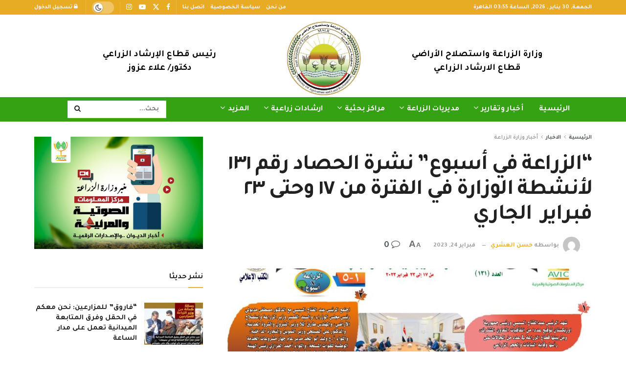

--- FILE ---
content_type: text/html; charset=UTF-8
request_url: https://misrelzraea.com/%D8%A7%D9%84%D8%B2%D8%B1%D8%A7%D8%B9%D8%A9-%D9%81%D9%8A-%D8%A3%D8%B3%D8%A8%D9%88%D8%B9-%D9%86%D8%B4%D8%B1%D8%A9-%D8%A7%D9%84%D8%AD%D8%B5%D8%A7%D8%AF-%D8%B1%D9%82%D9%85-%D9%A1%D9%A3%D9%A1-%D9%84/
body_size: 44200
content:
<!doctype html>
<!--[if lt IE 7]> <html class="no-js lt-ie9 lt-ie8 lt-ie7" dir="rtl" lang="ar" prefix="og: https://ogp.me/ns#"> <![endif]-->
<!--[if IE 7]>    <html class="no-js lt-ie9 lt-ie8" dir="rtl" lang="ar" prefix="og: https://ogp.me/ns#"> <![endif]-->
<!--[if IE 8]>    <html class="no-js lt-ie9" dir="rtl" lang="ar" prefix="og: https://ogp.me/ns#"> <![endif]-->
<!--[if IE 9]>    <html class="no-js lt-ie10" dir="rtl" lang="ar" prefix="og: https://ogp.me/ns#"> <![endif]-->
<!--[if gt IE 8]><!--> <html class="no-js" dir="rtl" lang="ar" prefix="og: https://ogp.me/ns#"> <!--<![endif]-->
<head>
    <meta http-equiv="Content-Type" content="text/html; charset=UTF-8" />
    <meta name='viewport' content='width=device-width, initial-scale=1, user-scalable=yes' />
    <link rel="profile" href="https://gmpg.org/xfn/11" />
    <link rel="pingback" href="https://misrelzraea.com/xmlrpc.php" />
    <meta property="og:type" content="article">
<meta property="og:title" content="">
<meta property="og:site_name" content="منصة مصر الزراعية">
<meta property="og:description" content="أصدر مركز المعلومات الصوتية والمرئية، التابع لوزارة الزراعة واستصلاح الأراضي، الإنفوجراف الأسبوعي &quot;الزراعة في أسبوع&quot; في نسخته رقم ١٣١،  حو">
<meta property="og:url" content="https://misrelzraea.com/%d8%a7%d9%84%d8%b2%d8%b1%d8%a7%d8%b9%d8%a9-%d9%81%d9%8a-%d8%a3%d8%b3%d8%a8%d9%88%d8%b9-%d9%86%d8%b4%d8%b1%d8%a9-%d8%a7%d9%84%d8%ad%d8%b5%d8%a7%d8%af-%d8%b1%d9%82%d9%85-%d9%a1%d9%a3%d9%a1-%d9%84/">
<meta property="og:image" content="https://misrelzraea.com/wp-content/uploads/2023/02/1-2.jpeg">
<meta property="og:image:height" content="1131">
<meta property="og:image:width" content="1600">
<meta property="article:published_time" content="2023-02-24T11:10:58+03:00">
<meta property="article:modified_time" content="2023-02-24T11:10:58+03:00">
<meta property="article:section" content="أخبار وزارة الزراعة">
<meta property="article:tag" content="الزراعة في أسبوع">
<meta property="article:tag" content="المكتب الإعلامي">
<meta property="article:tag" content="عبد الفتاح السيسي">
<meta property="article:tag" content="قناة مصر الزراعية">
<meta property="article:tag" content="مركز المعلومات الصوتية">
<meta property="article:tag" content="وزارة الزراعة">
<meta property="article:tag" content="وزارة الزراعةط">
<meta name="twitter:card" content="summary_large_image">
<meta name="twitter:title" content="&#8220;الزراعة في أسبوع&#8221; نشرة الحصاد رقم ١٣١ لأنشطة الوزارة في الفترة من ١٧ وحتى ٢٣ فبراير  الجاري">
<meta name="twitter:description" content="أصدر مركز المعلومات الصوتية والمرئية، التابع لوزارة الزراعة واستصلاح الأراضي، الإنفوجراف الأسبوعي &quot;الزراعة في أسبوع&quot; في نسخته رقم ١٣١،  حول">
<meta name="twitter:url" content="https://misrelzraea.com/%d8%a7%d9%84%d8%b2%d8%b1%d8%a7%d8%b9%d8%a9-%d9%81%d9%8a-%d8%a3%d8%b3%d8%a8%d9%88%d8%b9-%d9%86%d8%b4%d8%b1%d8%a9-%d8%a7%d9%84%d8%ad%d8%b5%d8%a7%d8%af-%d8%b1%d9%82%d9%85-%d9%a1%d9%a3%d9%a1-%d9%84/">
<meta name="twitter:site" content="">
<meta name="twitter:image" content="https://misrelzraea.com/wp-content/uploads/2023/02/1-2.jpeg">
<meta name="twitter:image:width" content="1600">
<meta name="twitter:image:height" content="1131">
			<script type="text/javascript">
			  var jnews_ajax_url = '/?ajax-request=jnews'
			</script>
			<script type="text/javascript">;window.jnews=window.jnews||{},window.jnews.library=window.jnews.library||{},window.jnews.library=function(){"use strict";var e=this;e.win=window,e.doc=document,e.noop=function(){},e.globalBody=e.doc.getElementsByTagName("body")[0],e.globalBody=e.globalBody?e.globalBody:e.doc,e.win.jnewsDataStorage=e.win.jnewsDataStorage||{_storage:new WeakMap,put:function(e,t,n){this._storage.has(e)||this._storage.set(e,new Map),this._storage.get(e).set(t,n)},get:function(e,t){return this._storage.get(e).get(t)},has:function(e,t){return this._storage.has(e)&&this._storage.get(e).has(t)},remove:function(e,t){var n=this._storage.get(e).delete(t);return 0===!this._storage.get(e).size&&this._storage.delete(e),n}},e.windowWidth=function(){return e.win.innerWidth||e.docEl.clientWidth||e.globalBody.clientWidth},e.windowHeight=function(){return e.win.innerHeight||e.docEl.clientHeight||e.globalBody.clientHeight},e.requestAnimationFrame=e.win.requestAnimationFrame||e.win.webkitRequestAnimationFrame||e.win.mozRequestAnimationFrame||e.win.msRequestAnimationFrame||window.oRequestAnimationFrame||function(e){return setTimeout(e,1e3/60)},e.cancelAnimationFrame=e.win.cancelAnimationFrame||e.win.webkitCancelAnimationFrame||e.win.webkitCancelRequestAnimationFrame||e.win.mozCancelAnimationFrame||e.win.msCancelRequestAnimationFrame||e.win.oCancelRequestAnimationFrame||function(e){clearTimeout(e)},e.classListSupport="classList"in document.createElement("_"),e.hasClass=e.classListSupport?function(e,t){return e.classList.contains(t)}:function(e,t){return e.className.indexOf(t)>=0},e.addClass=e.classListSupport?function(t,n){e.hasClass(t,n)||t.classList.add(n)}:function(t,n){e.hasClass(t,n)||(t.className+=" "+n)},e.removeClass=e.classListSupport?function(t,n){e.hasClass(t,n)&&t.classList.remove(n)}:function(t,n){e.hasClass(t,n)&&(t.className=t.className.replace(n,""))},e.objKeys=function(e){var t=[];for(var n in e)Object.prototype.hasOwnProperty.call(e,n)&&t.push(n);return t},e.isObjectSame=function(e,t){var n=!0;return JSON.stringify(e)!==JSON.stringify(t)&&(n=!1),n},e.extend=function(){for(var e,t,n,o=arguments[0]||{},i=1,a=arguments.length;i<a;i++)if(null!==(e=arguments[i]))for(t in e)o!==(n=e[t])&&void 0!==n&&(o[t]=n);return o},e.dataStorage=e.win.jnewsDataStorage,e.isVisible=function(e){return 0!==e.offsetWidth&&0!==e.offsetHeight||e.getBoundingClientRect().length},e.getHeight=function(e){return e.offsetHeight||e.clientHeight||e.getBoundingClientRect().height},e.getWidth=function(e){return e.offsetWidth||e.clientWidth||e.getBoundingClientRect().width},e.supportsPassive=!1;try{var t=Object.defineProperty({},"passive",{get:function(){e.supportsPassive=!0}});"createEvent"in e.doc?e.win.addEventListener("test",null,t):"fireEvent"in e.doc&&e.win.attachEvent("test",null)}catch(e){}e.passiveOption=!!e.supportsPassive&&{passive:!0},e.setStorage=function(e,t){e="jnews-"+e;var n={expired:Math.floor(((new Date).getTime()+432e5)/1e3)};t=Object.assign(n,t);localStorage.setItem(e,JSON.stringify(t))},e.getStorage=function(e){e="jnews-"+e;var t=localStorage.getItem(e);return null!==t&&0<t.length?JSON.parse(localStorage.getItem(e)):{}},e.expiredStorage=function(){var t,n="jnews-";for(var o in localStorage)o.indexOf(n)>-1&&"undefined"!==(t=e.getStorage(o.replace(n,""))).expired&&t.expired<Math.floor((new Date).getTime()/1e3)&&localStorage.removeItem(o)},e.addEvents=function(t,n,o){for(var i in n){var a=["touchstart","touchmove"].indexOf(i)>=0&&!o&&e.passiveOption;"createEvent"in e.doc?t.addEventListener(i,n[i],a):"fireEvent"in e.doc&&t.attachEvent("on"+i,n[i])}},e.removeEvents=function(t,n){for(var o in n)"createEvent"in e.doc?t.removeEventListener(o,n[o]):"fireEvent"in e.doc&&t.detachEvent("on"+o,n[o])},e.triggerEvents=function(t,n,o){var i;o=o||{detail:null};return"createEvent"in e.doc?(!(i=e.doc.createEvent("CustomEvent")||new CustomEvent(n)).initCustomEvent||i.initCustomEvent(n,!0,!1,o),void t.dispatchEvent(i)):"fireEvent"in e.doc?((i=e.doc.createEventObject()).eventType=n,void t.fireEvent("on"+i.eventType,i)):void 0},e.getParents=function(t,n){void 0===n&&(n=e.doc);for(var o=[],i=t.parentNode,a=!1;!a;)if(i){var r=i;r.querySelectorAll(n).length?a=!0:(o.push(r),i=r.parentNode)}else o=[],a=!0;return o},e.forEach=function(e,t,n){for(var o=0,i=e.length;o<i;o++)t.call(n,e[o],o)},e.getText=function(e){return e.innerText||e.textContent},e.setText=function(e,t){var n="object"==typeof t?t.innerText||t.textContent:t;e.innerText&&(e.innerText=n),e.textContent&&(e.textContent=n)},e.httpBuildQuery=function(t){return e.objKeys(t).reduce(function t(n){var o=arguments.length>1&&void 0!==arguments[1]?arguments[1]:null;return function(i,a){var r=n[a];a=encodeURIComponent(a);var s=o?"".concat(o,"[").concat(a,"]"):a;return null==r||"function"==typeof r?(i.push("".concat(s,"=")),i):["number","boolean","string"].includes(typeof r)?(i.push("".concat(s,"=").concat(encodeURIComponent(r))),i):(i.push(e.objKeys(r).reduce(t(r,s),[]).join("&")),i)}}(t),[]).join("&")},e.get=function(t,n,o,i){return o="function"==typeof o?o:e.noop,e.ajax("GET",t,n,o,i)},e.post=function(t,n,o,i){return o="function"==typeof o?o:e.noop,e.ajax("POST",t,n,o,i)},e.ajax=function(t,n,o,i,a){var r=new XMLHttpRequest,s=n,c=e.httpBuildQuery(o);if(t=-1!=["GET","POST"].indexOf(t)?t:"GET",r.open(t,s+("GET"==t?"?"+c:""),!0),"POST"==t&&r.setRequestHeader("Content-type","application/x-www-form-urlencoded"),r.setRequestHeader("X-Requested-With","XMLHttpRequest"),r.onreadystatechange=function(){4===r.readyState&&200<=r.status&&300>r.status&&"function"==typeof i&&i.call(void 0,r.response)},void 0!==a&&!a){return{xhr:r,send:function(){r.send("POST"==t?c:null)}}}return r.send("POST"==t?c:null),{xhr:r}},e.scrollTo=function(t,n,o){function i(e,t,n){this.start=this.position(),this.change=e-this.start,this.currentTime=0,this.increment=20,this.duration=void 0===n?500:n,this.callback=t,this.finish=!1,this.animateScroll()}return Math.easeInOutQuad=function(e,t,n,o){return(e/=o/2)<1?n/2*e*e+t:-n/2*(--e*(e-2)-1)+t},i.prototype.stop=function(){this.finish=!0},i.prototype.move=function(t){e.doc.documentElement.scrollTop=t,e.globalBody.parentNode.scrollTop=t,e.globalBody.scrollTop=t},i.prototype.position=function(){return e.doc.documentElement.scrollTop||e.globalBody.parentNode.scrollTop||e.globalBody.scrollTop},i.prototype.animateScroll=function(){this.currentTime+=this.increment;var t=Math.easeInOutQuad(this.currentTime,this.start,this.change,this.duration);this.move(t),this.currentTime<this.duration&&!this.finish?e.requestAnimationFrame.call(e.win,this.animateScroll.bind(this)):this.callback&&"function"==typeof this.callback&&this.callback()},new i(t,n,o)},e.unwrap=function(t){var n,o=t;e.forEach(t,(function(e,t){n?n+=e:n=e})),o.replaceWith(n)},e.performance={start:function(e){performance.mark(e+"Start")},stop:function(e){performance.mark(e+"End"),performance.measure(e,e+"Start",e+"End")}},e.fps=function(){var t=0,n=0,o=0;!function(){var i=t=0,a=0,r=0,s=document.getElementById("fpsTable"),c=function(t){void 0===document.getElementsByTagName("body")[0]?e.requestAnimationFrame.call(e.win,(function(){c(t)})):document.getElementsByTagName("body")[0].appendChild(t)};null===s&&((s=document.createElement("div")).style.position="fixed",s.style.top="120px",s.style.left="10px",s.style.width="100px",s.style.height="20px",s.style.border="1px solid black",s.style.fontSize="11px",s.style.zIndex="100000",s.style.backgroundColor="white",s.id="fpsTable",c(s));var l=function(){o++,n=Date.now(),(a=(o/(r=(n-t)/1e3)).toPrecision(2))!=i&&(i=a,s.innerHTML=i+"fps"),1<r&&(t=n,o=0),e.requestAnimationFrame.call(e.win,l)};l()}()},e.instr=function(e,t){for(var n=0;n<t.length;n++)if(-1!==e.toLowerCase().indexOf(t[n].toLowerCase()))return!0},e.winLoad=function(t,n){function o(o){if("complete"===e.doc.readyState||"interactive"===e.doc.readyState)return!o||n?setTimeout(t,n||1):t(o),1}o()||e.addEvents(e.win,{load:o})},e.docReady=function(t,n){function o(o){if("complete"===e.doc.readyState||"interactive"===e.doc.readyState)return!o||n?setTimeout(t,n||1):t(o),1}o()||e.addEvents(e.doc,{DOMContentLoaded:o})},e.fireOnce=function(){e.docReady((function(){e.assets=e.assets||[],e.assets.length&&(e.boot(),e.load_assets())}),50)},e.boot=function(){e.length&&e.doc.querySelectorAll("style[media]").forEach((function(e){"not all"==e.getAttribute("media")&&e.removeAttribute("media")}))},e.create_js=function(t,n){var o=e.doc.createElement("script");switch(o.setAttribute("src",t),n){case"defer":o.setAttribute("defer",!0);break;case"async":o.setAttribute("async",!0);break;case"deferasync":o.setAttribute("defer",!0),o.setAttribute("async",!0)}e.globalBody.appendChild(o)},e.load_assets=function(){"object"==typeof e.assets&&e.forEach(e.assets.slice(0),(function(t,n){var o="";t.defer&&(o+="defer"),t.async&&(o+="async"),e.create_js(t.url,o);var i=e.assets.indexOf(t);i>-1&&e.assets.splice(i,1)})),e.assets=jnewsoption.au_scripts=window.jnewsads=[]},e.setCookie=function(e,t,n){var o="";if(n){var i=new Date;i.setTime(i.getTime()+24*n*60*60*1e3),o="; expires="+i.toUTCString()}document.cookie=e+"="+(t||"")+o+"; path=/"},e.getCookie=function(e){for(var t=e+"=",n=document.cookie.split(";"),o=0;o<n.length;o++){for(var i=n[o];" "==i.charAt(0);)i=i.substring(1,i.length);if(0==i.indexOf(t))return i.substring(t.length,i.length)}return null},e.eraseCookie=function(e){document.cookie=e+"=; Path=/; Expires=Thu, 01 Jan 1970 00:00:01 GMT;"},e.docReady((function(){e.globalBody=e.globalBody==e.doc?e.doc.getElementsByTagName("body")[0]:e.globalBody,e.globalBody=e.globalBody?e.globalBody:e.doc})),e.winLoad((function(){e.winLoad((function(){var t=!1;if(void 0!==window.jnewsadmin)if(void 0!==window.file_version_checker){var n=e.objKeys(window.file_version_checker);n.length?n.forEach((function(e){t||"10.0.4"===window.file_version_checker[e]||(t=!0)})):t=!0}else t=!0;t&&(window.jnewsHelper.getMessage(),window.jnewsHelper.getNotice())}),2500)}))},window.jnews.library=new window.jnews.library;</script>
<!-- تحسين محرك البحث بواسطة رانك ماث - https://rankmath.com/ -->
<title>&quot;الزراعة في أسبوع&quot; نشرة الحصاد رقم ١٣١ لأنشطة الوزارة في الفترة من ١٧ وحتى ٢٣ فبراير  الجاري - منصة مصر الزراعية</title>
<meta name="description" content="أصدر مركز المعلومات الصوتية والمرئية، التابع لوزارة الزراعة واستصلاح الأراضي، الإنفوجراف الأسبوعي &quot;الزراعة في أسبوع&quot; في نسخته رقم ١٣١،  حول الحصاد الأسبوعي"/>
<meta name="robots" content="follow, index, max-snippet:-1, max-video-preview:-1, max-image-preview:large"/>
<link rel="canonical" href="https://misrelzraea.com/%d8%a7%d9%84%d8%b2%d8%b1%d8%a7%d8%b9%d8%a9-%d9%81%d9%8a-%d8%a3%d8%b3%d8%a8%d9%88%d8%b9-%d9%86%d8%b4%d8%b1%d8%a9-%d8%a7%d9%84%d8%ad%d8%b5%d8%a7%d8%af-%d8%b1%d9%82%d9%85-%d9%a1%d9%a3%d9%a1-%d9%84/" />
<meta property="og:locale" content="ar_AR" />
<meta property="og:type" content="article" />
<meta property="og:title" content="&quot;الزراعة في أسبوع&quot; نشرة الحصاد رقم ١٣١ لأنشطة الوزارة في الفترة من ١٧ وحتى ٢٣ فبراير  الجاري - منصة مصر الزراعية" />
<meta property="og:description" content="أصدر مركز المعلومات الصوتية والمرئية، التابع لوزارة الزراعة واستصلاح الأراضي، الإنفوجراف الأسبوعي &quot;الزراعة في أسبوع&quot; في نسخته رقم ١٣١،  حول الحصاد الأسبوعي" />
<meta property="og:url" content="https://misrelzraea.com/%d8%a7%d9%84%d8%b2%d8%b1%d8%a7%d8%b9%d8%a9-%d9%81%d9%8a-%d8%a3%d8%b3%d8%a8%d9%88%d8%b9-%d9%86%d8%b4%d8%b1%d8%a9-%d8%a7%d9%84%d8%ad%d8%b5%d8%a7%d8%af-%d8%b1%d9%82%d9%85-%d9%a1%d9%a3%d9%a1-%d9%84/" />
<meta property="og:site_name" content="منصة مصر الزراعية" />
<meta property="article:publisher" content="https://www.facebook.com/misrelzraea" />
<meta property="article:tag" content="الزراعة في أسبوع" />
<meta property="article:tag" content="المكتب الإعلامي" />
<meta property="article:tag" content="عبد الفتاح السيسي" />
<meta property="article:tag" content="قناة مصر الزراعية" />
<meta property="article:tag" content="مركز المعلومات الصوتية" />
<meta property="article:tag" content="وزارة الزراعة" />
<meta property="article:tag" content="وزارة الزراعةط" />
<meta property="article:section" content="أخبار وزارة الزراعة" />
<meta property="og:image" content="https://misrelzraea.com/wp-content/uploads/2023/02/1-2.jpeg" />
<meta property="og:image:secure_url" content="https://misrelzraea.com/wp-content/uploads/2023/02/1-2.jpeg" />
<meta property="og:image:width" content="1600" />
<meta property="og:image:height" content="1131" />
<meta property="og:image:alt" content="الزراعة في أسبوع" />
<meta property="og:image:type" content="image/jpeg" />
<meta property="article:published_time" content="2023-02-24T11:10:58+03:00" />
<meta name="twitter:card" content="summary" />
<meta name="twitter:title" content="&quot;الزراعة في أسبوع&quot; نشرة الحصاد رقم ١٣١ لأنشطة الوزارة في الفترة من ١٧ وحتى ٢٣ فبراير  الجاري - منصة مصر الزراعية" />
<meta name="twitter:description" content="أصدر مركز المعلومات الصوتية والمرئية، التابع لوزارة الزراعة واستصلاح الأراضي، الإنفوجراف الأسبوعي &quot;الزراعة في أسبوع&quot; في نسخته رقم ١٣١،  حول الحصاد الأسبوعي" />
<meta name="twitter:site" content="@misrelzraea" />
<meta name="twitter:creator" content="@misrelzraea" />
<meta name="twitter:image" content="https://misrelzraea.com/wp-content/uploads/2023/02/1-2.jpeg" />
<meta name="twitter:label1" content="كُتب بواسطة" />
<meta name="twitter:data1" content="حسن العشري" />
<meta name="twitter:label2" content="مدة القراءة" />
<meta name="twitter:data2" content="4 دقائق" />
<script type="application/ld+json" class="rank-math-schema">{"@context":"https://schema.org","@graph":[{"@type":"Organization","@id":"https://misrelzraea.com/#organization","name":"\u0645\u0646\u0635\u0629 \u0645\u0635\u0631 \u0627\u0644\u0632\u0631\u0627\u0639\u064a\u0629","url":"https://misrelzraea.com","sameAs":["https://www.facebook.com/misrelzraea","https://twitter.com/misrelzraea"],"logo":{"@type":"ImageObject","@id":"https://misrelzraea.com/#logo","url":"https://misrelzraea.com/wp-content/uploads/2024/07/20231126120543\u0648\u0632\u0627\u0631\u0629_\u0627\u0644\u0632\u0631\u0627\u0639\u0629_\u0648\u0627\u0633\u062a\u0635\u0644\u0627\u062d_\u0627\u0644\u0623\u0631\u0627\u0636\u064a.png","contentUrl":"https://misrelzraea.com/wp-content/uploads/2024/07/20231126120543\u0648\u0632\u0627\u0631\u0629_\u0627\u0644\u0632\u0631\u0627\u0639\u0629_\u0648\u0627\u0633\u062a\u0635\u0644\u0627\u062d_\u0627\u0644\u0623\u0631\u0627\u0636\u064a.png","caption":"\u0645\u0646\u0635\u0629 \u0645\u0635\u0631 \u0627\u0644\u0632\u0631\u0627\u0639\u064a\u0629","inLanguage":"ar","width":"586","height":"586"}},{"@type":"WebSite","@id":"https://misrelzraea.com/#website","url":"https://misrelzraea.com","name":"\u0645\u0646\u0635\u0629 \u0645\u0635\u0631 \u0627\u0644\u0632\u0631\u0627\u0639\u064a\u0629","alternateName":"\u0645\u0635\u0631 \u0627\u0644\u0632\u0631\u0627\u0639\u064a\u0629","publisher":{"@id":"https://misrelzraea.com/#organization"},"inLanguage":"ar"},{"@type":"ImageObject","@id":"https://misrelzraea.com/wp-content/uploads/2023/02/1-2.jpeg","url":"https://misrelzraea.com/wp-content/uploads/2023/02/1-2.jpeg","width":"1600","height":"1131","caption":"\u0627\u0644\u0632\u0631\u0627\u0639\u0629 \u0641\u064a \u0623\u0633\u0628\u0648\u0639","inLanguage":"ar"},{"@type":"BreadcrumbList","@id":"https://misrelzraea.com/%d8%a7%d9%84%d8%b2%d8%b1%d8%a7%d8%b9%d8%a9-%d9%81%d9%8a-%d8%a3%d8%b3%d8%a8%d9%88%d8%b9-%d9%86%d8%b4%d8%b1%d8%a9-%d8%a7%d9%84%d8%ad%d8%b5%d8%a7%d8%af-%d8%b1%d9%82%d9%85-%d9%a1%d9%a3%d9%a1-%d9%84/#breadcrumb","itemListElement":[{"@type":"ListItem","position":"1","item":{"@id":"https://misrelzraea.com","name":"\u0627\u0644\u0631\u0626\u064a\u0633\u064a\u0629"}},{"@type":"ListItem","position":"2","item":{"@id":"https://misrelzraea.com/%d8%a7%d9%84%d8%b2%d8%b1%d8%a7%d8%b9%d8%a9-%d9%81%d9%8a-%d8%a3%d8%b3%d8%a8%d9%88%d8%b9-%d9%86%d8%b4%d8%b1%d8%a9-%d8%a7%d9%84%d8%ad%d8%b5%d8%a7%d8%af-%d8%b1%d9%82%d9%85-%d9%a1%d9%a3%d9%a1-%d9%84/","name":"&#8220;\u0627\u0644\u0632\u0631\u0627\u0639\u0629 \u0641\u064a \u0623\u0633\u0628\u0648\u0639&#8221; \u0646\u0634\u0631\u0629 \u0627\u0644\u062d\u0635\u0627\u062f \u0631\u0642\u0645 \u0661\u0663\u0661 \u0644\u0623\u0646\u0634\u0637\u0629 \u0627\u0644\u0648\u0632\u0627\u0631\u0629 \u0641\u064a \u0627\u0644\u0641\u062a\u0631\u0629 \u0645\u0646 \u0661\u0667 \u0648\u062d\u062a\u0649 \u0662\u0663 \u0641\u0628\u0631\u0627\u064a\u0631\u00a0 \u0627\u0644\u062c\u0627\u0631\u064a"}}]},{"@type":"WebPage","@id":"https://misrelzraea.com/%d8%a7%d9%84%d8%b2%d8%b1%d8%a7%d8%b9%d8%a9-%d9%81%d9%8a-%d8%a3%d8%b3%d8%a8%d9%88%d8%b9-%d9%86%d8%b4%d8%b1%d8%a9-%d8%a7%d9%84%d8%ad%d8%b5%d8%a7%d8%af-%d8%b1%d9%82%d9%85-%d9%a1%d9%a3%d9%a1-%d9%84/#webpage","url":"https://misrelzraea.com/%d8%a7%d9%84%d8%b2%d8%b1%d8%a7%d8%b9%d8%a9-%d9%81%d9%8a-%d8%a3%d8%b3%d8%a8%d9%88%d8%b9-%d9%86%d8%b4%d8%b1%d8%a9-%d8%a7%d9%84%d8%ad%d8%b5%d8%a7%d8%af-%d8%b1%d9%82%d9%85-%d9%a1%d9%a3%d9%a1-%d9%84/","name":"&quot;\u0627\u0644\u0632\u0631\u0627\u0639\u0629 \u0641\u064a \u0623\u0633\u0628\u0648\u0639&quot; \u0646\u0634\u0631\u0629 \u0627\u0644\u062d\u0635\u0627\u062f \u0631\u0642\u0645 \u0661\u0663\u0661 \u0644\u0623\u0646\u0634\u0637\u0629 \u0627\u0644\u0648\u0632\u0627\u0631\u0629 \u0641\u064a \u0627\u0644\u0641\u062a\u0631\u0629 \u0645\u0646 \u0661\u0667 \u0648\u062d\u062a\u0649 \u0662\u0663 \u0641\u0628\u0631\u0627\u064a\u0631\u00a0 \u0627\u0644\u062c\u0627\u0631\u064a - \u0645\u0646\u0635\u0629 \u0645\u0635\u0631 \u0627\u0644\u0632\u0631\u0627\u0639\u064a\u0629","datePublished":"2023-02-24T11:10:58+03:00","dateModified":"2023-02-24T11:10:58+03:00","isPartOf":{"@id":"https://misrelzraea.com/#website"},"primaryImageOfPage":{"@id":"https://misrelzraea.com/wp-content/uploads/2023/02/1-2.jpeg"},"inLanguage":"ar","breadcrumb":{"@id":"https://misrelzraea.com/%d8%a7%d9%84%d8%b2%d8%b1%d8%a7%d8%b9%d8%a9-%d9%81%d9%8a-%d8%a3%d8%b3%d8%a8%d9%88%d8%b9-%d9%86%d8%b4%d8%b1%d8%a9-%d8%a7%d9%84%d8%ad%d8%b5%d8%a7%d8%af-%d8%b1%d9%82%d9%85-%d9%a1%d9%a3%d9%a1-%d9%84/#breadcrumb"}},{"@type":"Person","@id":"https://misrelzraea.com/author/hassan-al-ashry/","name":"\u062d\u0633\u0646 \u0627\u0644\u0639\u0634\u0631\u064a","url":"https://misrelzraea.com/author/hassan-al-ashry/","image":{"@type":"ImageObject","@id":"https://secure.gravatar.com/avatar/212fe96c01ddc0732d913bdacdd2c0f9?s=96&amp;d=mm&amp;r=g","url":"https://secure.gravatar.com/avatar/212fe96c01ddc0732d913bdacdd2c0f9?s=96&amp;d=mm&amp;r=g","caption":"\u062d\u0633\u0646 \u0627\u0644\u0639\u0634\u0631\u064a","inLanguage":"ar"},"worksFor":{"@id":"https://misrelzraea.com/#organization"}},{"@type":"BlogPosting","headline":"&quot;\u0627\u0644\u0632\u0631\u0627\u0639\u0629 \u0641\u064a \u0623\u0633\u0628\u0648\u0639&quot; \u0646\u0634\u0631\u0629 \u0627\u0644\u062d\u0635\u0627\u062f \u0631\u0642\u0645 \u0661\u0663\u0661 \u0644\u0623\u0646\u0634\u0637\u0629 \u0627\u0644\u0648\u0632\u0627\u0631\u0629 \u0641\u064a \u0627\u0644\u0641\u062a\u0631\u0629 \u0645\u0646 \u0661\u0667 \u0648\u062d\u062a\u0649 \u0662\u0663 \u0641\u0628\u0631\u0627\u064a\u0631\u00a0 \u0627\u0644\u062c\u0627\u0631\u064a -","keywords":"\u0627\u0644\u0632\u0631\u0627\u0639\u0629 \u0641\u064a \u0623\u0633\u0628\u0648\u0639","datePublished":"2023-02-24T11:10:58+03:00","dateModified":"2023-02-24T11:10:58+03:00","author":{"@id":"https://misrelzraea.com/author/hassan-al-ashry/","name":"\u062d\u0633\u0646 \u0627\u0644\u0639\u0634\u0631\u064a"},"publisher":{"@id":"https://misrelzraea.com/#organization"},"description":"\u0623\u0635\u062f\u0631 \u0645\u0631\u0643\u0632 \u0627\u0644\u0645\u0639\u0644\u0648\u0645\u0627\u062a \u0627\u0644\u0635\u0648\u062a\u064a\u0629 \u0648\u0627\u0644\u0645\u0631\u0626\u064a\u0629\u060c \u0627\u0644\u062a\u0627\u0628\u0639 \u0644\u0648\u0632\u0627\u0631\u0629 \u0627\u0644\u0632\u0631\u0627\u0639\u0629 \u0648\u0627\u0633\u062a\u0635\u0644\u0627\u062d \u0627\u0644\u0623\u0631\u0627\u0636\u064a\u060c \u0627\u0644\u0625\u0646\u0641\u0648\u062c\u0631\u0627\u0641 \u0627\u0644\u0623\u0633\u0628\u0648\u0639\u064a &quot;\u0627\u0644\u0632\u0631\u0627\u0639\u0629 \u0641\u064a \u0623\u0633\u0628\u0648\u0639&quot; \u0641\u064a \u0646\u0633\u062e\u062a\u0647 \u0631\u0642\u0645 \u0661\u0663\u0661\u060c\u00a0 \u062d\u0648\u0644 \u0627\u0644\u062d\u0635\u0627\u062f \u0627\u0644\u0623\u0633\u0628\u0648\u0639\u064a","name":"&quot;\u0627\u0644\u0632\u0631\u0627\u0639\u0629 \u0641\u064a \u0623\u0633\u0628\u0648\u0639&quot; \u0646\u0634\u0631\u0629 \u0627\u0644\u062d\u0635\u0627\u062f \u0631\u0642\u0645 \u0661\u0663\u0661 \u0644\u0623\u0646\u0634\u0637\u0629 \u0627\u0644\u0648\u0632\u0627\u0631\u0629 \u0641\u064a \u0627\u0644\u0641\u062a\u0631\u0629 \u0645\u0646 \u0661\u0667 \u0648\u062d\u062a\u0649 \u0662\u0663 \u0641\u0628\u0631\u0627\u064a\u0631\u00a0 \u0627\u0644\u062c\u0627\u0631\u064a -","@id":"https://misrelzraea.com/%d8%a7%d9%84%d8%b2%d8%b1%d8%a7%d8%b9%d8%a9-%d9%81%d9%8a-%d8%a3%d8%b3%d8%a8%d9%88%d8%b9-%d9%86%d8%b4%d8%b1%d8%a9-%d8%a7%d9%84%d8%ad%d8%b5%d8%a7%d8%af-%d8%b1%d9%82%d9%85-%d9%a1%d9%a3%d9%a1-%d9%84/#richSnippet","isPartOf":{"@id":"https://misrelzraea.com/%d8%a7%d9%84%d8%b2%d8%b1%d8%a7%d8%b9%d8%a9-%d9%81%d9%8a-%d8%a3%d8%b3%d8%a8%d9%88%d8%b9-%d9%86%d8%b4%d8%b1%d8%a9-%d8%a7%d9%84%d8%ad%d8%b5%d8%a7%d8%af-%d8%b1%d9%82%d9%85-%d9%a1%d9%a3%d9%a1-%d9%84/#webpage"},"image":{"@id":"https://misrelzraea.com/wp-content/uploads/2023/02/1-2.jpeg"},"inLanguage":"ar","mainEntityOfPage":{"@id":"https://misrelzraea.com/%d8%a7%d9%84%d8%b2%d8%b1%d8%a7%d8%b9%d8%a9-%d9%81%d9%8a-%d8%a3%d8%b3%d8%a8%d9%88%d8%b9-%d9%86%d8%b4%d8%b1%d8%a9-%d8%a7%d9%84%d8%ad%d8%b5%d8%a7%d8%af-%d8%b1%d9%82%d9%85-%d9%a1%d9%a3%d9%a1-%d9%84/#webpage"}}]}</script>
<!-- /إضافة تحسين محركات البحث لووردبريس Rank Math -->

<link rel='dns-prefetch' href='//fonts.googleapis.com' />
<link rel='preconnect' href='https://fonts.gstatic.com' />
<link rel="alternate" type="application/rss+xml" title="منصة مصر الزراعية &laquo; الخلاصة" href="https://misrelzraea.com/feed/" />
<link rel="alternate" type="application/rss+xml" title="منصة مصر الزراعية &laquo; خلاصة التعليقات" href="https://misrelzraea.com/comments/feed/" />
<script type="text/javascript">
/* <![CDATA[ */
window._wpemojiSettings = {"baseUrl":"https:\/\/s.w.org\/images\/core\/emoji\/15.0.3\/72x72\/","ext":".png","svgUrl":"https:\/\/s.w.org\/images\/core\/emoji\/15.0.3\/svg\/","svgExt":".svg","source":{"concatemoji":"https:\/\/misrelzraea.com\/wp-includes\/js\/wp-emoji-release.min.js?ver=4fb4de5d47cc84824f059c6e1533e115"}};
/*! This file is auto-generated */
!function(i,n){var o,s,e;function c(e){try{var t={supportTests:e,timestamp:(new Date).valueOf()};sessionStorage.setItem(o,JSON.stringify(t))}catch(e){}}function p(e,t,n){e.clearRect(0,0,e.canvas.width,e.canvas.height),e.fillText(t,0,0);var t=new Uint32Array(e.getImageData(0,0,e.canvas.width,e.canvas.height).data),r=(e.clearRect(0,0,e.canvas.width,e.canvas.height),e.fillText(n,0,0),new Uint32Array(e.getImageData(0,0,e.canvas.width,e.canvas.height).data));return t.every(function(e,t){return e===r[t]})}function u(e,t,n){switch(t){case"flag":return n(e,"\ud83c\udff3\ufe0f\u200d\u26a7\ufe0f","\ud83c\udff3\ufe0f\u200b\u26a7\ufe0f")?!1:!n(e,"\ud83c\uddfa\ud83c\uddf3","\ud83c\uddfa\u200b\ud83c\uddf3")&&!n(e,"\ud83c\udff4\udb40\udc67\udb40\udc62\udb40\udc65\udb40\udc6e\udb40\udc67\udb40\udc7f","\ud83c\udff4\u200b\udb40\udc67\u200b\udb40\udc62\u200b\udb40\udc65\u200b\udb40\udc6e\u200b\udb40\udc67\u200b\udb40\udc7f");case"emoji":return!n(e,"\ud83d\udc26\u200d\u2b1b","\ud83d\udc26\u200b\u2b1b")}return!1}function f(e,t,n){var r="undefined"!=typeof WorkerGlobalScope&&self instanceof WorkerGlobalScope?new OffscreenCanvas(300,150):i.createElement("canvas"),a=r.getContext("2d",{willReadFrequently:!0}),o=(a.textBaseline="top",a.font="600 32px Arial",{});return e.forEach(function(e){o[e]=t(a,e,n)}),o}function t(e){var t=i.createElement("script");t.src=e,t.defer=!0,i.head.appendChild(t)}"undefined"!=typeof Promise&&(o="wpEmojiSettingsSupports",s=["flag","emoji"],n.supports={everything:!0,everythingExceptFlag:!0},e=new Promise(function(e){i.addEventListener("DOMContentLoaded",e,{once:!0})}),new Promise(function(t){var n=function(){try{var e=JSON.parse(sessionStorage.getItem(o));if("object"==typeof e&&"number"==typeof e.timestamp&&(new Date).valueOf()<e.timestamp+604800&&"object"==typeof e.supportTests)return e.supportTests}catch(e){}return null}();if(!n){if("undefined"!=typeof Worker&&"undefined"!=typeof OffscreenCanvas&&"undefined"!=typeof URL&&URL.createObjectURL&&"undefined"!=typeof Blob)try{var e="postMessage("+f.toString()+"("+[JSON.stringify(s),u.toString(),p.toString()].join(",")+"));",r=new Blob([e],{type:"text/javascript"}),a=new Worker(URL.createObjectURL(r),{name:"wpTestEmojiSupports"});return void(a.onmessage=function(e){c(n=e.data),a.terminate(),t(n)})}catch(e){}c(n=f(s,u,p))}t(n)}).then(function(e){for(var t in e)n.supports[t]=e[t],n.supports.everything=n.supports.everything&&n.supports[t],"flag"!==t&&(n.supports.everythingExceptFlag=n.supports.everythingExceptFlag&&n.supports[t]);n.supports.everythingExceptFlag=n.supports.everythingExceptFlag&&!n.supports.flag,n.DOMReady=!1,n.readyCallback=function(){n.DOMReady=!0}}).then(function(){return e}).then(function(){var e;n.supports.everything||(n.readyCallback(),(e=n.source||{}).concatemoji?t(e.concatemoji):e.wpemoji&&e.twemoji&&(t(e.twemoji),t(e.wpemoji)))}))}((window,document),window._wpemojiSettings);
/* ]]> */
</script>
<link rel='stylesheet' id='dashicons-css' href='https://misrelzraea.com/wp-includes/css/dashicons.min.css?ver=4fb4de5d47cc84824f059c6e1533e115' type='text/css' media='all' />
<link rel='stylesheet' id='editor-buttons-rtl-css' href='https://misrelzraea.com/wp-includes/css/editor-rtl.min.css?ver=4fb4de5d47cc84824f059c6e1533e115' type='text/css' media='all' />
<style id='wp-emoji-styles-inline-css' type='text/css'>

	img.wp-smiley, img.emoji {
		display: inline !important;
		border: none !important;
		box-shadow: none !important;
		height: 1em !important;
		width: 1em !important;
		margin: 0 0.07em !important;
		vertical-align: -0.1em !important;
		background: none !important;
		padding: 0 !important;
	}
</style>
<link rel='stylesheet' id='wp-block-library-rtl-css' href='https://misrelzraea.com/wp-includes/css/dist/block-library/style-rtl.min.css?ver=4fb4de5d47cc84824f059c6e1533e115' type='text/css' media='all' />
<style id='pdfemb-pdf-embedder-viewer-style-inline-css' type='text/css'>
.wp-block-pdfemb-pdf-embedder-viewer{max-width:none}

</style>
<style id='classic-theme-styles-inline-css' type='text/css'>
/*! This file is auto-generated */
.wp-block-button__link{color:#fff;background-color:#32373c;border-radius:9999px;box-shadow:none;text-decoration:none;padding:calc(.667em + 2px) calc(1.333em + 2px);font-size:1.125em}.wp-block-file__button{background:#32373c;color:#fff;text-decoration:none}
</style>
<style id='global-styles-inline-css' type='text/css'>
:root{--wp--preset--aspect-ratio--square: 1;--wp--preset--aspect-ratio--4-3: 4/3;--wp--preset--aspect-ratio--3-4: 3/4;--wp--preset--aspect-ratio--3-2: 3/2;--wp--preset--aspect-ratio--2-3: 2/3;--wp--preset--aspect-ratio--16-9: 16/9;--wp--preset--aspect-ratio--9-16: 9/16;--wp--preset--color--black: #000000;--wp--preset--color--cyan-bluish-gray: #abb8c3;--wp--preset--color--white: #ffffff;--wp--preset--color--pale-pink: #f78da7;--wp--preset--color--vivid-red: #cf2e2e;--wp--preset--color--luminous-vivid-orange: #ff6900;--wp--preset--color--luminous-vivid-amber: #fcb900;--wp--preset--color--light-green-cyan: #7bdcb5;--wp--preset--color--vivid-green-cyan: #00d084;--wp--preset--color--pale-cyan-blue: #8ed1fc;--wp--preset--color--vivid-cyan-blue: #0693e3;--wp--preset--color--vivid-purple: #9b51e0;--wp--preset--gradient--vivid-cyan-blue-to-vivid-purple: linear-gradient(135deg,rgba(6,147,227,1) 0%,rgb(155,81,224) 100%);--wp--preset--gradient--light-green-cyan-to-vivid-green-cyan: linear-gradient(135deg,rgb(122,220,180) 0%,rgb(0,208,130) 100%);--wp--preset--gradient--luminous-vivid-amber-to-luminous-vivid-orange: linear-gradient(135deg,rgba(252,185,0,1) 0%,rgba(255,105,0,1) 100%);--wp--preset--gradient--luminous-vivid-orange-to-vivid-red: linear-gradient(135deg,rgba(255,105,0,1) 0%,rgb(207,46,46) 100%);--wp--preset--gradient--very-light-gray-to-cyan-bluish-gray: linear-gradient(135deg,rgb(238,238,238) 0%,rgb(169,184,195) 100%);--wp--preset--gradient--cool-to-warm-spectrum: linear-gradient(135deg,rgb(74,234,220) 0%,rgb(151,120,209) 20%,rgb(207,42,186) 40%,rgb(238,44,130) 60%,rgb(251,105,98) 80%,rgb(254,248,76) 100%);--wp--preset--gradient--blush-light-purple: linear-gradient(135deg,rgb(255,206,236) 0%,rgb(152,150,240) 100%);--wp--preset--gradient--blush-bordeaux: linear-gradient(135deg,rgb(254,205,165) 0%,rgb(254,45,45) 50%,rgb(107,0,62) 100%);--wp--preset--gradient--luminous-dusk: linear-gradient(135deg,rgb(255,203,112) 0%,rgb(199,81,192) 50%,rgb(65,88,208) 100%);--wp--preset--gradient--pale-ocean: linear-gradient(135deg,rgb(255,245,203) 0%,rgb(182,227,212) 50%,rgb(51,167,181) 100%);--wp--preset--gradient--electric-grass: linear-gradient(135deg,rgb(202,248,128) 0%,rgb(113,206,126) 100%);--wp--preset--gradient--midnight: linear-gradient(135deg,rgb(2,3,129) 0%,rgb(40,116,252) 100%);--wp--preset--font-size--small: 13px;--wp--preset--font-size--medium: 20px;--wp--preset--font-size--large: 36px;--wp--preset--font-size--x-large: 42px;--wp--preset--spacing--20: 0.44rem;--wp--preset--spacing--30: 0.67rem;--wp--preset--spacing--40: 1rem;--wp--preset--spacing--50: 1.5rem;--wp--preset--spacing--60: 2.25rem;--wp--preset--spacing--70: 3.38rem;--wp--preset--spacing--80: 5.06rem;--wp--preset--shadow--natural: 6px 6px 9px rgba(0, 0, 0, 0.2);--wp--preset--shadow--deep: 12px 12px 50px rgba(0, 0, 0, 0.4);--wp--preset--shadow--sharp: 6px 6px 0px rgba(0, 0, 0, 0.2);--wp--preset--shadow--outlined: 6px 6px 0px -3px rgba(255, 255, 255, 1), 6px 6px rgba(0, 0, 0, 1);--wp--preset--shadow--crisp: 6px 6px 0px rgba(0, 0, 0, 1);}:where(.is-layout-flex){gap: 0.5em;}:where(.is-layout-grid){gap: 0.5em;}body .is-layout-flex{display: flex;}.is-layout-flex{flex-wrap: wrap;align-items: center;}.is-layout-flex > :is(*, div){margin: 0;}body .is-layout-grid{display: grid;}.is-layout-grid > :is(*, div){margin: 0;}:where(.wp-block-columns.is-layout-flex){gap: 2em;}:where(.wp-block-columns.is-layout-grid){gap: 2em;}:where(.wp-block-post-template.is-layout-flex){gap: 1.25em;}:where(.wp-block-post-template.is-layout-grid){gap: 1.25em;}.has-black-color{color: var(--wp--preset--color--black) !important;}.has-cyan-bluish-gray-color{color: var(--wp--preset--color--cyan-bluish-gray) !important;}.has-white-color{color: var(--wp--preset--color--white) !important;}.has-pale-pink-color{color: var(--wp--preset--color--pale-pink) !important;}.has-vivid-red-color{color: var(--wp--preset--color--vivid-red) !important;}.has-luminous-vivid-orange-color{color: var(--wp--preset--color--luminous-vivid-orange) !important;}.has-luminous-vivid-amber-color{color: var(--wp--preset--color--luminous-vivid-amber) !important;}.has-light-green-cyan-color{color: var(--wp--preset--color--light-green-cyan) !important;}.has-vivid-green-cyan-color{color: var(--wp--preset--color--vivid-green-cyan) !important;}.has-pale-cyan-blue-color{color: var(--wp--preset--color--pale-cyan-blue) !important;}.has-vivid-cyan-blue-color{color: var(--wp--preset--color--vivid-cyan-blue) !important;}.has-vivid-purple-color{color: var(--wp--preset--color--vivid-purple) !important;}.has-black-background-color{background-color: var(--wp--preset--color--black) !important;}.has-cyan-bluish-gray-background-color{background-color: var(--wp--preset--color--cyan-bluish-gray) !important;}.has-white-background-color{background-color: var(--wp--preset--color--white) !important;}.has-pale-pink-background-color{background-color: var(--wp--preset--color--pale-pink) !important;}.has-vivid-red-background-color{background-color: var(--wp--preset--color--vivid-red) !important;}.has-luminous-vivid-orange-background-color{background-color: var(--wp--preset--color--luminous-vivid-orange) !important;}.has-luminous-vivid-amber-background-color{background-color: var(--wp--preset--color--luminous-vivid-amber) !important;}.has-light-green-cyan-background-color{background-color: var(--wp--preset--color--light-green-cyan) !important;}.has-vivid-green-cyan-background-color{background-color: var(--wp--preset--color--vivid-green-cyan) !important;}.has-pale-cyan-blue-background-color{background-color: var(--wp--preset--color--pale-cyan-blue) !important;}.has-vivid-cyan-blue-background-color{background-color: var(--wp--preset--color--vivid-cyan-blue) !important;}.has-vivid-purple-background-color{background-color: var(--wp--preset--color--vivid-purple) !important;}.has-black-border-color{border-color: var(--wp--preset--color--black) !important;}.has-cyan-bluish-gray-border-color{border-color: var(--wp--preset--color--cyan-bluish-gray) !important;}.has-white-border-color{border-color: var(--wp--preset--color--white) !important;}.has-pale-pink-border-color{border-color: var(--wp--preset--color--pale-pink) !important;}.has-vivid-red-border-color{border-color: var(--wp--preset--color--vivid-red) !important;}.has-luminous-vivid-orange-border-color{border-color: var(--wp--preset--color--luminous-vivid-orange) !important;}.has-luminous-vivid-amber-border-color{border-color: var(--wp--preset--color--luminous-vivid-amber) !important;}.has-light-green-cyan-border-color{border-color: var(--wp--preset--color--light-green-cyan) !important;}.has-vivid-green-cyan-border-color{border-color: var(--wp--preset--color--vivid-green-cyan) !important;}.has-pale-cyan-blue-border-color{border-color: var(--wp--preset--color--pale-cyan-blue) !important;}.has-vivid-cyan-blue-border-color{border-color: var(--wp--preset--color--vivid-cyan-blue) !important;}.has-vivid-purple-border-color{border-color: var(--wp--preset--color--vivid-purple) !important;}.has-vivid-cyan-blue-to-vivid-purple-gradient-background{background: var(--wp--preset--gradient--vivid-cyan-blue-to-vivid-purple) !important;}.has-light-green-cyan-to-vivid-green-cyan-gradient-background{background: var(--wp--preset--gradient--light-green-cyan-to-vivid-green-cyan) !important;}.has-luminous-vivid-amber-to-luminous-vivid-orange-gradient-background{background: var(--wp--preset--gradient--luminous-vivid-amber-to-luminous-vivid-orange) !important;}.has-luminous-vivid-orange-to-vivid-red-gradient-background{background: var(--wp--preset--gradient--luminous-vivid-orange-to-vivid-red) !important;}.has-very-light-gray-to-cyan-bluish-gray-gradient-background{background: var(--wp--preset--gradient--very-light-gray-to-cyan-bluish-gray) !important;}.has-cool-to-warm-spectrum-gradient-background{background: var(--wp--preset--gradient--cool-to-warm-spectrum) !important;}.has-blush-light-purple-gradient-background{background: var(--wp--preset--gradient--blush-light-purple) !important;}.has-blush-bordeaux-gradient-background{background: var(--wp--preset--gradient--blush-bordeaux) !important;}.has-luminous-dusk-gradient-background{background: var(--wp--preset--gradient--luminous-dusk) !important;}.has-pale-ocean-gradient-background{background: var(--wp--preset--gradient--pale-ocean) !important;}.has-electric-grass-gradient-background{background: var(--wp--preset--gradient--electric-grass) !important;}.has-midnight-gradient-background{background: var(--wp--preset--gradient--midnight) !important;}.has-small-font-size{font-size: var(--wp--preset--font-size--small) !important;}.has-medium-font-size{font-size: var(--wp--preset--font-size--medium) !important;}.has-large-font-size{font-size: var(--wp--preset--font-size--large) !important;}.has-x-large-font-size{font-size: var(--wp--preset--font-size--x-large) !important;}
:where(.wp-block-post-template.is-layout-flex){gap: 1.25em;}:where(.wp-block-post-template.is-layout-grid){gap: 1.25em;}
:where(.wp-block-columns.is-layout-flex){gap: 2em;}:where(.wp-block-columns.is-layout-grid){gap: 2em;}
:root :where(.wp-block-pullquote){font-size: 1.5em;line-height: 1.6;}
</style>
<link rel='stylesheet' id='js_composer_front-css' href='https://misrelzraea.com/wp-content/plugins/js_composer/assets/css/js_composer.min.css?ver=7.8' type='text/css' media='all' />
<link rel='stylesheet' id='jeg_customizer_font-css' href='//fonts.googleapis.com/css?family=Tajawal%3A700&#038;display=swap&#038;ver=1.3.0' type='text/css' media='all' />
<link rel='stylesheet' id='jnews-frontend-css' href='https://misrelzraea.com/wp-content/themes/jnews/assets/dist/frontend.min.css?ver=11.6.3' type='text/css' media='all' />
<link rel='stylesheet' id='jnews-js-composer-css' href='https://misrelzraea.com/wp-content/themes/jnews/assets/css/js-composer-frontend.css?ver=11.6.3' type='text/css' media='all' />
<link rel='stylesheet' id='jnews-style-css' href='https://misrelzraea.com/wp-content/themes/jnews/style.css?ver=11.6.3' type='text/css' media='all' />
<link rel='stylesheet' id='jnews-darkmode-css' href='https://misrelzraea.com/wp-content/themes/jnews/assets/css/darkmode.css?ver=11.6.3' type='text/css' media='all' />
<link rel='stylesheet' id='jnews-rtl-css' href='https://misrelzraea.com/wp-content/themes/jnews/assets/css/rtl.css?ver=11.6.3' type='text/css' media='all' />
<link rel='stylesheet' id='jnews-scheme-css' href='https://misrelzraea.com/wp-content/themes/jnews/data/import/morningnews/scheme.css?ver=11.6.3' type='text/css' media='all' />
<link rel='stylesheet' id='exo_wl.carousel-css' href='https://misrelzraea.com/wp-content/plugins/tv-schedule/js/exo_wl-carousel/assets/exo_wl.carousel.css?ver=4fb4de5d47cc84824f059c6e1533e115' type='text/css' media='all' />
<link rel='stylesheet' id='exo_wl.carousel-theme-css' href='https://misrelzraea.com/wp-content/plugins/tv-schedule/js/exo_wl-carousel/assets/exo_wl.theme.default.css?ver=4fb4de5d47cc84824f059c6e1533e115' type='text/css' media='all' />
<link rel='stylesheet' id='extvs-style-css' href='https://misrelzraea.com/wp-content/plugins/tv-schedule/css/style.css?ver=4fb4de5d47cc84824f059c6e1533e115' type='text/css' media='all' />
<link rel='stylesheet' id='extvs-style-view-css' href='https://misrelzraea.com/wp-content/plugins/tv-schedule/css/modal.css?ver=4fb4de5d47cc84824f059c6e1533e115' type='text/css' media='all' />
<link rel='stylesheet' id='extvs-style-rtl-css' href='https://misrelzraea.com/wp-content/plugins/tv-schedule/css/rtl.css?ver=4fb4de5d47cc84824f059c6e1533e115' type='text/css' media='all' />
<style id='extvs-style-rtl-inline-css' type='text/css'>

        .ex-tvs-simple.style-1 .extvs-dropdown,
        .ex-tvs-simple.style-1 .ex-date-list-parent,
        .ex-date-list-out,
        .ex-tvs-simple.style-3 .ex-date-list-parent,
        .ex-tvs-simple.style-3 .extvs-style3-chanel ul li:hover,
        .ex-tvs-simple.style-3 .extvs-style3-chanel ul li.extvs-inline-at,
        .ex-chanel-list .extvs-inline-chanel,
        .ex-tvs-simple.style-2 .ex-date-list .extvs-date-day,
        .ex-tvs-simple.style-1 .ex-parent-simple table thead th,
        .extvs-advance-date,
        .extvs-advance-chanel ul li,
        .extvs-advance-detail .extvs-advance-timeline ul li,
        .ex-tvs-advance.style-3 .extvs-addate-parent,
        .extvs_modal .tvs-modal-content .tvs_modal_des .md-date,
        .ex-tvs-advance.style-2 .ex-date-list-parent{background:#35a213;}
        .ex-tvs-simple[id^=ex-] .ex-parent-simple table tbody tr.extvs-cr-progr,
        .item-tvs.extvs-cr-progr,
        .extvs-advance-program ul li .extvs-pro-width.extvs-cr-progr{background: rgba(53,162,19, .1);}
        .ex-tvs-simple.style-3 .extvs-style3-chanel ul li:last-child{
            border-color:#35a213;
        }
        

        .ex-tvs-simple.style-3 .extvs-style3-chanel ul li
        {
            color:#35a213;
            border-color:#35a213;
        }

        .ex-tvs-simple.style-1 .ex-date-list-parent .extvs-prev-bt,
        .ex-tvs-simple.style-2 .ex-date-list-parent .extvs-prev-bt,
        .ex-tvs-simple.style-3 .ex-date-list-parent .extvs-prev-bt,
        .ex-tvs-advance.style-2 .ex-date-list-parent .extvs-prev-bt{
            background: linear-gradient(to left,rgba(255,255,255,0),#35a213 40%);
        }
        .ex-tvs-simple.style-1 .ex-date-list-parent .extvs-next-bt,
        .ex-tvs-simple.style-2 .ex-date-list-parent .extvs-next-bt,
        .ex-tvs-simple.style-3 .ex-date-list-parent .extvs-next-bt,
        .ex-tvs-advance.style-2 .ex-date-list-parent .extvs-next-bt{
            background: linear-gradient(to right,rgba(255,255,255,0),#35a213 40%);
        }

        
        
</style>
<link rel='stylesheet' id='jnews-select-share-css' href='https://misrelzraea.com/wp-content/plugins/jnews-social-share/assets/css/plugin.css' type='text/css' media='all' />
<script type="text/javascript" src="https://misrelzraea.com/wp-includes/js/jquery/jquery.min.js?ver=3.7.1" id="jquery-core-js"></script>
<script type="text/javascript" src="https://misrelzraea.com/wp-includes/js/jquery/jquery-migrate.min.js?ver=3.4.1" id="jquery-migrate-js"></script>
<script type="text/javascript" id="ntb_js_into_anims-js-extra">
/* <![CDATA[ */
var ntb_i_ls = [];
/* ]]> */
</script>
<script type="text/javascript" src="https://misrelzraea.com/wp-content/plugins/tv-schedule/js/tvschedule.js?ver=1.1" id="extvs-js-js"></script>
<script type="text/javascript" src="https://misrelzraea.com/wp-content/plugins/tv-schedule/js/exo_wl-carousel/exo_wl.carousel.js?ver=1.0" id="exo_wl.carousel-js"></script>
<script></script><link rel="https://api.w.org/" href="https://misrelzraea.com/wp-json/" /><link rel="alternate" title="JSON" type="application/json" href="https://misrelzraea.com/wp-json/wp/v2/posts/52536" /><link rel="alternate" title="oEmbed (JSON)" type="application/json+oembed" href="https://misrelzraea.com/wp-json/oembed/1.0/embed?url=https%3A%2F%2Fmisrelzraea.com%2F%25d8%25a7%25d9%2584%25d8%25b2%25d8%25b1%25d8%25a7%25d8%25b9%25d8%25a9-%25d9%2581%25d9%258a-%25d8%25a3%25d8%25b3%25d8%25a8%25d9%2588%25d8%25b9-%25d9%2586%25d8%25b4%25d8%25b1%25d8%25a9-%25d8%25a7%25d9%2584%25d8%25ad%25d8%25b5%25d8%25a7%25d8%25af-%25d8%25b1%25d9%2582%25d9%2585-%25d9%25a1%25d9%25a3%25d9%25a1-%25d9%2584%2F" />
<link rel="alternate" title="oEmbed (XML)" type="text/xml+oembed" href="https://misrelzraea.com/wp-json/oembed/1.0/embed?url=https%3A%2F%2Fmisrelzraea.com%2F%25d8%25a7%25d9%2584%25d8%25b2%25d8%25b1%25d8%25a7%25d8%25b9%25d8%25a9-%25d9%2581%25d9%258a-%25d8%25a3%25d8%25b3%25d8%25a8%25d9%2588%25d8%25b9-%25d9%2586%25d8%25b4%25d8%25b1%25d8%25a9-%25d8%25a7%25d9%2584%25d8%25ad%25d8%25b5%25d8%25a7%25d8%25af-%25d8%25b1%25d9%2582%25d9%2585-%25d9%25a1%25d9%25a3%25d9%25a1-%25d9%2584%2F&#038;format=xml" />

        <style>
		@font-face {
        font-family: DroidKufi_Ben;
        src: url(https://misrelzraea.com/wp-content/plugins/news-ticker-benaceur/font/DroidKufi-Regular.eot);
        src: url(https://misrelzraea.com/wp-content/plugins/news-ticker-benaceur/font/DroidKufi-Regular.eot?#iefix) format("embedded-opentype"),
        url(https://misrelzraea.com/wp-content/plugins/news-ticker-benaceur/font/droidkufi-regular.ttf) format("truetype"),
		url(https://misrelzraea.com/wp-content/plugins/news-ticker-benaceur/font/droidkufi-regular.woff2) format("woff2"),
	    url(https://misrelzraea.com/wp-content/plugins/news-ticker-benaceur/font/droidkufi-regular.woff) format("woff");
        }
        </style>
		<style>#ntbne_five, #ntbne_five_ie8, #ntbne2, #scroll-ntb {display: none;}</style>
<style type="text/css">
.n_t_ntb_bimg {display: none;}

.n_t_ntb_bimg {
margin:0 10px;
}
.n_t_ntb_bimg span {display:inline-block; vertical-align:middle;}

.ntb_img_post_t_scrollntb::before {
content:"";
}

.ntb_img_post_t_scrollntb {
margin:0 5px 0 5px;
background:url(https://misrelzraea.com/wp-content/uploads/2024/07/20231126120543وزارة_الزراعة_واستصلاح_الأراضي.png) no-repeat;
background-size: 20px 17px;
width:20px;
height:17px;
float:right;
}


@media only screen and (max-width: 782px) {
	.n_t_ntb_b .n_t_ntb_b-name {display:none;}
	
	#ntbne_five_c { 
	padding-left:5px;
	}
	
}

	.n_t_ntb_b {
		font-size:14px;
		font-weight:normal;
		width:100%;
    	opacity:1;
		overflow:hidden;
		position:relative;	
	}
	#scroll-ntb {
        		color:#000000;
	}
	#scroll-ntb a {
		color:#000000;
		text-decoration: none;
	   -webkit-transition: all 0.5s ease-out;
	   -moz-transition: all 0.5s ease-out;
	   -o-transition: all 0.5s ease-out;
	    transition: all 0.5s ease-out;
	}
	#scroll-ntb a:hover {
		color:#4c4b4b;
		text-decoration: none;
	   -webkit-transition: all 0.5s ease-out;
	   -moz-transition: all 0.5s ease-out;
	   -o-transition: all 0.5s ease-out;
	    transition: all 0.5s ease-out;
		}
		
	.n_t_ntb_b-name {
		color:#ffffff;
		background-color:#35a213;
    	font-size:14px;
		float:right;
		height:44px;
		text-align:center;
		    	line-height:44px;
		
	

	}
    @-webkit-keyframes pulsateNTB
    {
	0%   { color: #ddd; text-shadow: 0 -1px 0 #000; }
	50%  { color: #fff; text-shadow: 0 -1px 0 #444, 0 0 5px #ffd, 0 0 8px #fff; }
	100% { color: #ddd; text-shadow: 0 -1px 0 #000; }
    }
    @keyframes pulsateNTB
    {
	0%   { color: #ddd; text-shadow: 0 -1px 0 #000; }
	50%  { color: #fff; text-shadow: 0 -1px 0 #444, 0 0 5px #ffd, 0 0 8px #fff; }
	100% { color: #ddd; text-shadow: 0 -1px 0 #000; }
    }

	#scroll-ntb div {
		margin-top:px;
        margin-bottom:;
	}

/* for limarquee
.str_wrap {
	overflow:hidden;
	width:100%;
	position:relative;
	white-space:nowrap;
}

.str_move { 
	white-space:nowrap;
	position:absolute; 
}
.str_vertical .str_move,
.str_down .str_move {
	white-space:normal;
	width:100%;
}
*/

	.n_t_ntb_b, #scroll-ntb, #ntbne_five_c {
    	height:44px;
	    line-height:44px;
	}

@media only screen and (min-width: 782px) {
	#ntbne_five_c {
	padding-left:5px;
	}
}

@media only screen and (max-width: 782px) {
		.n_t_ntb_b, #scroll-ntb, #ntbne_five_c {
    	height:46px;
	    line-height:46px;
	}
	}
</style>
<style>
	.n_t_ntb_b, .news-ticker-ntb, .news_ticker_ntb_ie8 {
	margin:0px 0px 0px 0px;
	box-sizing: border-box;
    -webkit-box-sizing: border-box;
	border-right:0px solid #35a213;
	border-left:0px solid #35a213;
    border-radius:1px;
	text-shadow: none;
    }
	
	#ntbne_five_c, #ntbne_five_c_ie8 {
	border-top:0px solid #35a213;
	border-bottom:2px solid #35a213;
    box-sizing: border-box;
    -webkit-box-sizing: border-box;	
	position: relative;
		margin: 0;
	}
	
	.news-ticker-ntb ul, .news_ticker_ntb_ie8 ul {
	padding: 0px;
	margin: 0px;
	}
	
	
	#ntb--title, .n_t_ntb_b-name, #ntb--title_ie8 {
	    font-family:Verdana, DroidKufi_Ben, Arial; 
        box-sizing: border-box;
        -webkit-box-sizing: border-box;	
    	height:44px;
		line-height:42px;
	    margin-top: 0px;
	    	    margin-left: 10px;
	    		margin-right: 0px;
	    border-top:0px solid #ffffff;
	    border-bottom:0px solid #ffffff;
	    border-right:0px solid #ffffff;
	    border-left:0px solid #ffffff;
		width: 100px;
	}
	
	.news-ticker-ntb, .news_ticker_ntb_ie8 {
	    	
		direction:rtl;
	    		text-align:right;
	}

    @media only screen and (min-width: 782px) {
    .news-ticker-ntb, .n_t_ntb_b {letter-spacing: normal;}
	}
	
.ntb_ellip {
  display: block;
  height: 100%;
}

.ntb_ellip-line {
  text-overflow: ellipsis;
  white-space: nowrap;
  word-wrap: normal;
  max-width: 100%;
}

.ntb_ellip,
.ntb_ellip-line {
  position: relative;
  overflow: hidden;
}

    @media only screen and (max-width: 782px) {
		
    	
	#ntbne2 ul, #ntbne_five_c {
		padding-right: 5px;
		}
	
	#ntbne_five, #ntbne2 ul, #ntbne_five_c {
	padding-top: 0px;
	padding-bottom: 0px;
	margin-top: 0px;
	margin-bottom: 0px;
	margin-right: 0px;
	}
	
	.news-ticker-ntb, .ticker-content, .n_t_ntb_b {
	font-size:15px;
	}
		}

	
		
		#next-button-ntb:before,#next-button-ntb_ie8:before {content: "\003C";}
	#prev-button-ntb:before,#prev-button-ntb_ie8:before {content: "\003E";}
    	
		
	#next-button-ntb:before, #next-button-ntb_ie8:before, #prev-button-ntb:before, #prev-button-ntb_ie8:before {
	font-family: Verdana, Tahoma;	
	font-weight: normal;
	}
	
    #next-button-ntb, #prev-button-ntb, #next-button-ntb_ie8, #prev-button-ntb_ie8 {
    position:absolute;
	z-index: 99;
    cursor:pointer;
    -webkit-transition: opacity 1s ease-in-out;
    -moz-transition: opacity 0.3s ease-in-out;
    -ms-transition: opacity 0.3s ease-in-out;
    -o-transition: opacity 0.3s ease-in-out;
    transition: opacity 0.3s ease-in-out; 
	filter: alpha(opacity=70);
    opacity: 0.7;
	top:0px;
	margin-top:0px;
    font-size:26px;
	color:#8f8f8f;
	}
	
	#next-button-ntb, #next-button-ntb_ie8 {left: 34px;} #prev-button-ntb, #prev-button-ntb_ie8 {left: 10px;}	
    #next-button-ntb:hover, #prev-button-ntb:hover, #next-button-ntb_ie8:hover, #prev-button-ntb_ie8:hover {
    filter: alpha(opacity=100);
    opacity: 1;
	}
	
	.n_t_ntb_b a, .news-ticker-ntb a, .news_ticker_ntb_ie8 a, .ntb_ellip {
	font-family:Verdana, DroidKufi_Ben, Arial; 
	text-decoration:none; 
	}
	
    .news-ticker-ntb, .news_ticker_ntb_ie8, .n_t_ntb_b a, .news-ticker-ntb a, .news_ticker_ntb_ie8 a, #ntb--title, .n_t_ntb_b-name, #ntb--title_ie8 {
	font-weight:normal;
	}

    .n_t_ntb_b, .news-ticker-ntb {background-color:#faf9f5;}   
	#ntbne_five li, #ntbne_five_ie8 li, #ntbne_five, #ntbne_five_ie8 {
    	height:43px;
		line-height:43px;
	}
	#next-button-ntb, #prev-button-ntb, #prev-button-ntb_ie8 {
		line-height:41px;
	}
	    @media only screen and (max-width: 782px) {
		
	#ntbne_five li, #ntbne_five {
    	height:45px;
		line-height:45px;
	}
	#next-button-ntb, #prev-button-ntb {
		line-height:43px;
	}
	
	}
    	.n_t_ntb_b a, .news-ticker-ntb a, .news_ticker_ntb_ie8 a {
		display:block !important;
		border: none;
	}
</style>



<!--[if lt IE 9]>
<style>
    .n_t_ntb_b, .news-ticker-ntb, #next-button-ntb_ie8,#prev-button-ntb_ie8 {display:none;}

		

	#ntbne_five_ie8 {
		margin-right: 0;
		display:block;
	    color:#bebebe;
	}
	#ntbne_five_ie8 li {
		list-style: none;
		margin-top:0px;
		display: block;
	}
	.news_ticker_ntb_ie8 ul a {
	    color:#000000;
		text-decoration: none;
	}
	
	.news_ticker_ntb_ie8, #ntbne_five_ie8_c {
    	height:44px;
	    line-height:44px;
	}

	#ntbne_five_ie8 {
    	height:44px;
	}
	#ntbne_five_ie8 li {
		overflow-y: hidden;
		list-style: none;
		margin-top:0px;
		display: block;
    	height:44px;
	    line-height:44px;
	}
	.news_ticker_ntb_ie8 {
	    line-height:44px;
	}
	.news_ticker_ntb_ie8 ul {
		overflow-y: hidden;
	}

	.news_ticker_ntb_ie8 ul a:hover {
		color:#4c4b4b;
		text-decoration: none;
	   -webkit-transition: all 0.5s ease-out;
	   -moz-transition: all 0.5s ease-out;
	   -o-transition: all 0.5s ease-out;
	    transition: all 0.5s ease-out;
	}

	#ntb--title_ie8 {
        z-index: 2;
		color:#ffffff;
		background-color:#35a213;
    	font-size:14px;
		display:block;
		float:right;
		height:44px;
		text-align:center;
		    	line-height:44px;
		
	

	}
    @-webkit-keyframes pulsateNTB
    {
	0%   { color: #ddd; text-shadow: 0 -1px 0 #000; }
	50%  { color: #fff; text-shadow: 0 -1px 0 #444, 0 0 5px #ffd, 0 0 8px #fff; }
	100% { color: #ddd; text-shadow: 0 -1px 0 #000; }
    }
    @keyframes pulsateNTB
    {
	0%   { color: #ddd; text-shadow: 0 -1px 0 #000; }
	50%  { color: #fff; text-shadow: 0 -1px 0 #444, 0 0 5px #ffd, 0 0 8px #fff; }
	100% { color: #ddd; text-shadow: 0 -1px 0 #000; }
    }
	
	.news_ticker_ntb_ie8 {
	font-family:Verdana, DroidKufi_Ben, Arial;
	font-size:14px;
	font-weight:normal;
	width:100%;
	opacity:1;
	position:relative;
    overflow: hidden;
	}
	
    .news_ticker_ntb_ie8 ul {
	margin-top: 0px; 
	margin-bottom: 0px;
	}
	
	.ntbne_old_browser_ie8 {
	padding:0 6px;
	background: yellow;	
	color: red;	
	}
	
</style>

<div class="news_ticker_ntb_ie8">
		 	 
		 <span id="ntb--title_ie8">أخبار عاجلة</span>
		 				<a title="السابق" href="#"><div id="next-button-ntb_ie8"></div></a>
				<a title="التالي" href="#"><div id="prev-button-ntb_ie8"></div></a>
							
					
				<ul id="ntbne_five_ie8" >
				<span class="n_t_ntb_bimg"><span><span class="ntb_img_post_t_scrollntb"></span></span><span><a href="#" title="">
                <p class="ntbne_old_browser_ie8">متصفحك الحالي قديم, غير متوافق مع شريط الأخبار هذا, يرجى تحديثه!</p>
				</a></span></span>                </ul>
</div>

<![endif]-->
<style>#ntbne_five, #ntbne_five_ie8, #scroll-ntb {display: inherit;}</style><meta name="generator" content="Powered by WPBakery Page Builder - drag and drop page builder for WordPress."/>
<style></style><script type='application/ld+json'>{"@context":"http:\/\/schema.org","@type":"Organization","@id":"https:\/\/misrelzraea.com\/#organization","url":"https:\/\/misrelzraea.com\/","name":"\u0642\u0646\u0627\u0629 \u0645\u0635\u0631 \u0627\u0644\u0632\u0631\u0627\u0639\u064a\u0629","logo":{"@type":"ImageObject","url":"https:\/\/misrelzraea.com\/wp-content\/uploads\/2021\/09\/logo-misr-elzera3ya.png"},"sameAs":["https:\/\/www.facebook.com\/misrelzraea","https:\/\/twitter.com\/alzeraya?lang=ar","https:\/\/www.youtube.com\/channel\/UCi-QCZX2_WlrmJuH1uU3I3g","#"]}</script>
<script type='application/ld+json'>{"@context":"http:\/\/schema.org","@type":"WebSite","@id":"https:\/\/misrelzraea.com\/#website","url":"https:\/\/misrelzraea.com\/","name":"\u0642\u0646\u0627\u0629 \u0645\u0635\u0631 \u0627\u0644\u0632\u0631\u0627\u0639\u064a\u0629","potentialAction":{"@type":"SearchAction","target":"https:\/\/misrelzraea.com\/?s={search_term_string}","query-input":"required name=search_term_string"}}</script>
<link rel="icon" href="https://misrelzraea.com/wp-content/uploads/2020/10/cropped-55-32x32.png" sizes="32x32" />
<link rel="icon" href="https://misrelzraea.com/wp-content/uploads/2020/10/cropped-55-192x192.png" sizes="192x192" />
<link rel="apple-touch-icon" href="https://misrelzraea.com/wp-content/uploads/2020/10/cropped-55-180x180.png" />
<meta name="msapplication-TileImage" content="https://misrelzraea.com/wp-content/uploads/2020/10/cropped-55-270x270.png" />
<script>


  window.dataLayer = window.dataLayer || [];
  function gtag(){dataLayer.push(arguments);}
  gtag('js', new Date());

  gtag('config', 'G-N5NV1CR8R3');
</script><style id="jeg_dynamic_css" type="text/css" data-type="jeg_custom-css">body { --j-accent-color : #edb226; --j-alt-color : #006d29; } a, .jeg_menu_style_5>li>a:hover, .jeg_menu_style_5>li.sfHover>a, .jeg_menu_style_5>li.current-menu-item>a, .jeg_menu_style_5>li.current-menu-ancestor>a, .jeg_navbar .jeg_menu:not(.jeg_main_menu)>li>a:hover, .jeg_midbar .jeg_menu:not(.jeg_main_menu)>li>a:hover, .jeg_side_tabs li.active, .jeg_block_heading_5 strong, .jeg_block_heading_6 strong, .jeg_block_heading_7 strong, .jeg_block_heading_8 strong, .jeg_subcat_list li a:hover, .jeg_subcat_list li button:hover, .jeg_pl_lg_7 .jeg_thumb .jeg_post_category a, .jeg_pl_xs_2:before, .jeg_pl_xs_4 .jeg_postblock_content:before, .jeg_postblock .jeg_post_title a:hover, .jeg_hero_style_6 .jeg_post_title a:hover, .jeg_sidefeed .jeg_pl_xs_3 .jeg_post_title a:hover, .widget_jnews_popular .jeg_post_title a:hover, .jeg_meta_author a, .widget_archive li a:hover, .widget_pages li a:hover, .widget_meta li a:hover, .widget_recent_entries li a:hover, .widget_rss li a:hover, .widget_rss cite, .widget_categories li a:hover, .widget_categories li.current-cat>a, #breadcrumbs a:hover, .jeg_share_count .counts, .commentlist .bypostauthor>.comment-body>.comment-author>.fn, span.required, .jeg_review_title, .bestprice .price, .authorlink a:hover, .jeg_vertical_playlist .jeg_video_playlist_play_icon, .jeg_vertical_playlist .jeg_video_playlist_item.active .jeg_video_playlist_thumbnail:before, .jeg_horizontal_playlist .jeg_video_playlist_play, .woocommerce li.product .pricegroup .button, .widget_display_forums li a:hover, .widget_display_topics li:before, .widget_display_replies li:before, .widget_display_views li:before, .bbp-breadcrumb a:hover, .jeg_mobile_menu li.sfHover>a, .jeg_mobile_menu li a:hover, .split-template-6 .pagenum, .jeg_mobile_menu_style_5>li>a:hover, .jeg_mobile_menu_style_5>li.sfHover>a, .jeg_mobile_menu_style_5>li.current-menu-item>a, .jeg_mobile_menu_style_5>li.current-menu-ancestor>a, .jeg_mobile_menu.jeg_menu_dropdown li.open > div > a { color : #edb226; } .jeg_menu_style_1>li>a:before, .jeg_menu_style_2>li>a:before, .jeg_menu_style_3>li>a:before, .jeg_side_toggle, .jeg_slide_caption .jeg_post_category a, .jeg_slider_type_1_wrapper .tns-controls button.tns-next, .jeg_block_heading_1 .jeg_block_title span, .jeg_block_heading_2 .jeg_block_title span, .jeg_block_heading_3, .jeg_block_heading_4 .jeg_block_title span, .jeg_block_heading_6:after, .jeg_pl_lg_box .jeg_post_category a, .jeg_pl_md_box .jeg_post_category a, .jeg_readmore:hover, .jeg_thumb .jeg_post_category a, .jeg_block_loadmore a:hover, .jeg_postblock.alt .jeg_block_loadmore a:hover, .jeg_block_loadmore a.active, .jeg_postblock_carousel_2 .jeg_post_category a, .jeg_heroblock .jeg_post_category a, .jeg_pagenav_1 .page_number.active, .jeg_pagenav_1 .page_number.active:hover, input[type="submit"], .btn, .button, .widget_tag_cloud a:hover, .popularpost_item:hover .jeg_post_title a:before, .jeg_splitpost_4 .page_nav, .jeg_splitpost_5 .page_nav, .jeg_post_via a:hover, .jeg_post_source a:hover, .jeg_post_tags a:hover, .comment-reply-title small a:before, .comment-reply-title small a:after, .jeg_storelist .productlink, .authorlink li.active a:before, .jeg_footer.dark .socials_widget:not(.nobg) a:hover .fa, div.jeg_breakingnews_title, .jeg_overlay_slider_bottom_wrapper .tns-controls button, .jeg_overlay_slider_bottom_wrapper .tns-controls button:hover, .jeg_vertical_playlist .jeg_video_playlist_current, .woocommerce span.onsale, .woocommerce #respond input#submit:hover, .woocommerce a.button:hover, .woocommerce button.button:hover, .woocommerce input.button:hover, .woocommerce #respond input#submit.alt, .woocommerce a.button.alt, .woocommerce button.button.alt, .woocommerce input.button.alt, .jeg_popup_post .caption, .jeg_footer.dark input[type="submit"], .jeg_footer.dark .btn, .jeg_footer.dark .button, .footer_widget.widget_tag_cloud a:hover, .jeg_inner_content .content-inner .jeg_post_category a:hover, #buddypress .standard-form button, #buddypress a.button, #buddypress input[type="submit"], #buddypress input[type="button"], #buddypress input[type="reset"], #buddypress ul.button-nav li a, #buddypress .generic-button a, #buddypress .generic-button button, #buddypress .comment-reply-link, #buddypress a.bp-title-button, #buddypress.buddypress-wrap .members-list li .user-update .activity-read-more a, div#buddypress .standard-form button:hover, div#buddypress a.button:hover, div#buddypress input[type="submit"]:hover, div#buddypress input[type="button"]:hover, div#buddypress input[type="reset"]:hover, div#buddypress ul.button-nav li a:hover, div#buddypress .generic-button a:hover, div#buddypress .generic-button button:hover, div#buddypress .comment-reply-link:hover, div#buddypress a.bp-title-button:hover, div#buddypress.buddypress-wrap .members-list li .user-update .activity-read-more a:hover, #buddypress #item-nav .item-list-tabs ul li a:before, .jeg_inner_content .jeg_meta_container .follow-wrapper a { background-color : #edb226; } .jeg_block_heading_7 .jeg_block_title span, .jeg_readmore:hover, .jeg_block_loadmore a:hover, .jeg_block_loadmore a.active, .jeg_pagenav_1 .page_number.active, .jeg_pagenav_1 .page_number.active:hover, .jeg_pagenav_3 .page_number:hover, .jeg_prevnext_post a:hover h3, .jeg_overlay_slider .jeg_post_category, .jeg_sidefeed .jeg_post.active, .jeg_vertical_playlist.jeg_vertical_playlist .jeg_video_playlist_item.active .jeg_video_playlist_thumbnail img, .jeg_horizontal_playlist .jeg_video_playlist_item.active { border-color : #edb226; } .jeg_tabpost_nav li.active, .woocommerce div.product .woocommerce-tabs ul.tabs li.active, .jeg_mobile_menu_style_1>li.current-menu-item a, .jeg_mobile_menu_style_1>li.current-menu-ancestor a, .jeg_mobile_menu_style_2>li.current-menu-item::after, .jeg_mobile_menu_style_2>li.current-menu-ancestor::after, .jeg_mobile_menu_style_3>li.current-menu-item::before, .jeg_mobile_menu_style_3>li.current-menu-ancestor::before { border-bottom-color : #edb226; } .jeg_post_share .jeg-icon svg { fill : #edb226; } .jeg_post_meta .fa, .jeg_post_meta .jpwt-icon, .entry-header .jeg_post_meta .fa, .jeg_review_stars, .jeg_price_review_list { color : #006d29; } .jeg_share_button.share-float.share-monocrhome a { background-color : #006d29; } .jeg_topbar .jeg_nav_row, .jeg_topbar .jeg_search_no_expand .jeg_search_input { line-height : 30px; } .jeg_topbar .jeg_nav_row, .jeg_topbar .jeg_nav_icon { height : 30px; } .jeg_topbar, .jeg_topbar.dark, .jeg_topbar.custom { background : #e8ab24; } .jeg_midbar { height : 169px; } .jeg_header .jeg_bottombar.jeg_navbar_wrapper:not(.jeg_navbar_boxed), .jeg_header .jeg_bottombar.jeg_navbar_boxed .jeg_nav_row { background : #35a213; } .jeg_header .jeg_bottombar, .jeg_header .jeg_bottombar.jeg_navbar_dark { color : #ffffff; } .jeg_header .jeg_bottombar a, .jeg_header .jeg_bottombar.jeg_navbar_dark a { color : #ffffff; } .jeg_mobile_bottombar { height : 102px; line-height : 102px; } .jeg_mobile_midbar, .jeg_mobile_midbar.dark { border-top-width : 20px; border-top-color : #35a213; } .jeg_header .socials_widget > a > i.fa:before { color : #ffffff; } .jeg_header .socials_widget.nobg > a > i > span.jeg-icon svg { fill : #ffffff; } .jeg_header .socials_widget.nobg > a > span.jeg-icon svg { fill : #ffffff; } .jeg_header .socials_widget > a > span.jeg-icon svg { fill : #ffffff; } .jeg_header .socials_widget > a > i > span.jeg-icon svg { fill : #ffffff; } .jeg_nav_account, .jeg_navbar .jeg_nav_account .jeg_menu > li > a, .jeg_midbar .jeg_nav_account .jeg_menu > li > a { color : #ffffff; } .jeg_header .jeg_search_wrapper.search_icon .jeg_search_toggle { color : #dd9933; } .jeg_nav_search { width : 100%; } .jeg_menu_style_1 > li > a:before, .jeg_menu_style_2 > li > a:before, .jeg_menu_style_3 > li > a:before { background : #e0a633; } .jeg_header .jeg_navbar_wrapper .sf-arrows .sf-with-ul:after { color : #ffffff; } .jeg_navbar_wrapper .jeg_menu li > ul { background : #e59e34; } .jeg_navbar_wrapper .jeg_menu li > ul li > a { color : #ffffff; } .jeg_header .jeg_navbar_wrapper .jeg_menu li > ul li:hover > a, .jeg_header .jeg_navbar_wrapper .jeg_menu li > ul li.sfHover > a, .jeg_header .jeg_navbar_wrapper .jeg_menu li > ul li.current-menu-item > a, .jeg_header .jeg_navbar_wrapper .jeg_menu li > ul li.current-menu-ancestor > a, .jeg_header .jeg_navbar_wrapper .jeg_menu li > ul li:hover > .sf-with-ul:after, .jeg_header .jeg_navbar_wrapper .jeg_menu li > ul li.sfHover > .sf-with-ul:after, .jeg_header .jeg_navbar_wrapper .jeg_menu li > ul li.current-menu-item > .sf-with-ul:after, .jeg_header .jeg_navbar_wrapper .jeg_menu li > ul li.current-menu-ancestor > .sf-with-ul:after { color : #000000; } .jeg_navbar_wrapper .jeg_megamenu .sub-menu .jeg_newsfeed_subcat li a { color : #000000; } .jeg_megamenu .sub-menu .jeg_newsfeed_subcat li.active a { color : #000000; } .jeg_megamenu .sub-menu .jeg_newsfeed_list .jeg_newsfeed_item .jeg_post_title a { color : #000000; } .jeg_newsfeed_tags h3 { color : #000000; } .jeg_mobile_wrapper { background-image : url("https://misrelzraea.com/wp-content/uploads/2022/01/WhatsApp-Image-2021-09-12-at-7.25.19-PM.jpeg"); background-repeat : no-repeat; background-position : center center; background-size : cover; } .jeg_footer_content,.jeg_footer.dark .jeg_footer_content { color : #ffffff; } .jeg_footer_secondary,.jeg_footer.dark .jeg_footer_secondary,.jeg_footer_bottom,.jeg_footer.dark .jeg_footer_bottom,.jeg_footer_sidecontent .jeg_footer_primary { color : #ffffff; } .jeg_read_progress_wrapper .jeg_progress_container .progress-bar { background-color : #0ea806; } body,input,textarea,select,.chosen-container-single .chosen-single,.btn,.button { font-family: Tajawal,Helvetica,Arial,sans-serif;font-weight : 700; font-style : normal; font-size: 15px;  } .jeg_header, .jeg_mobile_wrapper { font-family: Tajawal,Helvetica,Arial,sans-serif; } .jeg_main_menu > li > a { font-family: Tajawal,Helvetica,Arial,sans-serif; } h3.jeg_block_title, .jeg_footer .jeg_footer_heading h3, .jeg_footer .widget h2, .jeg_tabpost_nav li { font-family: Tajawal,Helvetica,Arial,sans-serif; } .jeg_post_title, .entry-header .jeg_post_title, .jeg_single_tpl_2 .entry-header .jeg_post_title, .jeg_single_tpl_3 .entry-header .jeg_post_title, .jeg_single_tpl_6 .entry-header .jeg_post_title, .jeg_content .jeg_custom_title_wrapper .jeg_post_title { font-family: Tajawal,Helvetica,Arial,sans-serif; } .jeg_post_excerpt p, .content-inner p { font-family: Tajawal,Helvetica,Arial,sans-serif; } </style><style type="text/css">
					.no_thumbnail .jeg_thumb,
					.thumbnail-container.no_thumbnail {
					    display: none !important;
					}
					.jeg_search_result .jeg_pl_xs_3.no_thumbnail .jeg_postblock_content,
					.jeg_sidefeed .jeg_pl_xs_3.no_thumbnail .jeg_postblock_content,
					.jeg_pl_sm.no_thumbnail .jeg_postblock_content {
					    margin-left: 0;
					}
					.jeg_postblock_11 .no_thumbnail .jeg_postblock_content,
					.jeg_postblock_12 .no_thumbnail .jeg_postblock_content,
					.jeg_postblock_12.jeg_col_3o3 .no_thumbnail .jeg_postblock_content  {
					    margin-top: 0;
					}
					.jeg_postblock_15 .jeg_pl_md_box.no_thumbnail .jeg_postblock_content,
					.jeg_postblock_19 .jeg_pl_md_box.no_thumbnail .jeg_postblock_content,
					.jeg_postblock_24 .jeg_pl_md_box.no_thumbnail .jeg_postblock_content,
					.jeg_sidefeed .jeg_pl_md_box .jeg_postblock_content {
					    position: relative;
					}
					.jeg_postblock_carousel_2 .no_thumbnail .jeg_post_title a,
					.jeg_postblock_carousel_2 .no_thumbnail .jeg_post_title a:hover,
					.jeg_postblock_carousel_2 .no_thumbnail .jeg_post_meta .fa {
					    color: #212121 !important;
					} 
					.jnews-dark-mode .jeg_postblock_carousel_2 .no_thumbnail .jeg_post_title a,
					.jnews-dark-mode .jeg_postblock_carousel_2 .no_thumbnail .jeg_post_title a:hover,
					.jnews-dark-mode .jeg_postblock_carousel_2 .no_thumbnail .jeg_post_meta .fa {
					    color: #fff !important;
					} 
				</style>		<style type="text/css" id="wp-custom-css">
			.popularpost_item .jeg_thumb {
display: none !important;
}

.wp-chatbot-header {
    align-content: center;
    align-items: center;
    justify-content: flex-end;
}

.wp-chatbot-tab-nav ul li a[data-option="help"] {
    display: none;
    background-position: -125px -44px;
}

.popularpost_item .jeg_post_title a:before {
    background: #f60000;
}
.share_count{
visibility: hidden;	
	
}
.jeg_midbar .jeg_search_wrapper .jeg_search_button {
    background: #efb121;
}

.jeg_newsfeed_tags {
	display: none;
}

.jeg_pagination_nextprev .jeg_block_navigation{
	
	margin: 5px 0 !important;
}

.jeg_mobile_logo img {
    width: auto;
	max-height: 90px;
}



.header-text{
	margin: 0 !important;
}

.toplevel_page_vc-welcome{
	display: none !important;
}


.jeg_slider_type_4 .jeg_slide_caption:before{
	display: none;
}

.jeg_slider_type_4 .jeg_slide_caption:after{
	display: none;
}


.jeg_slide_caption .jeg_post_meta{
		display: none;
}


.jeg_slide_caption .jeg_post_category{
		display: none;

}


.jeg_slider_type_1_wrapper .jeg_slider_thumbnail_wrapper {
	display: none;
}

.jeg_pl_md_2, .jeg_pl_md_3 {
    padding-bottom: 10px;
}

.jeg_pl_md_2, .jeg_pl_md_3 {
    margin-bottom: 10px;
}


.jeg_pl_md_2 .jeg_thumb {
	float: right;
}


.jeg_pl_md_2 .jeg_thumb {
    float: right;
    margin: 0 0px 5px 15px !important;
}


.jeg_heroblock .jeg_post_title {
    font-size: 14px;
}


.jeg_post_category{
	
	display: none;
}


.jeg_post_meta {
    display: none;
}


.jeg_main_menu>li>a {
	font-size: 16px;
}


.jeg_menu_style_1>li, .jeg_menu_style_5>li {
	padding-left: 20px;
}


.jeg_menu_style_1 > li {
    padding-right: 20px;
}


.jeg_logo img {
    width: 160px;
}


.n_t_ntb_b{
	
display: none;	
}


.jeg_video_playlist_thumbnail{
	
	display: none;
}



.ex-parent-simple .item-tvs h3 {
 font-family: 'Tajawal';
 letter-spacing: 1px;
 font-size: 13px;
}


.ex-tvs-now.extvs-def .ex-parent-simple .tv-description {

 font-family: 'Tajawal';
}


.extvs-hide-ps {
 font-family: 'Tajawal';
 letter-spacing: 0px;
	font-size: 15px;
}



@media only screen and (max-width: 600px) {
.jeg_mobile_logo img {
display: none !important;
}
	
.jeg_navbar_mobile .jeg_search_toggle, .toggle_btn {
	margin-top: -60px !important;
	}	
	
.jeg_nav_alignleft {
    padding: 0 0 !important;
}
	
}




.jeg_nav_alignleft {
    padding: 0 40px;
}



.footer_logo {
	max-width: 110px !important;
}


#post-grid-28028 .grid-items {
    columns: unset !important;
	text-align: right !important;
}

#post-grid-28028 .item {
    width: 32%;
	padding: 0 0 0 15px !important;
}


#post-grid-28059 .grid-items {
    columns: unset !important;
	text-align: right !important;
}

#post-grid-28059 .item {
    width: 32%;
	padding: 0 0 0 15px !important;
}


.layout-28034 .layer-content {
    padding: 0 !important;
}


.post-grid .item .layer-media {
    max-height: 240px !important;
}



.magazine-template-default .jeg_featured {
    display: none;
}


.post-grid .item .layer-media img {
    height: 240px;
}



.jeg_mobile_midbar, .jeg_mobile_midbar.dark {
    height: 100px;
    background-image: url(https://misrelzraea.com/wp-content/uploads/2024/07/image.png) !important;
    background-repeat: no-repeat;
    background-position: center center;
    background-size: 100%;}


.jeg_mobile_midbar, .jeg_mobile_midbar.dark {
 border-top-width: 25px !important;
	border-bottom: 5px solid #e8b61e;
}


.jeg_navbar_mobile .jeg_search_toggle, .jeg_navbar_mobile .toggle_btn {
    color: white;
    font-size: 17px;
    position: absolute;
    top: 0px !important;
}



.jeg_footer.dark .jeg_footer_heading h3, .jeg_footer .footer_dark .jeg_footer_heading h3, .jeg_footer .footer_dark .widget h2 {
    color: #d3d3d3;
}

@media only screen and (max-width: 600px) {
.follow-us-item {
margin-right: 0px !important;
    font-size: 12px !important;
}
.follow-us-container img {
    max-width: 25px !important;
}


	
}



.jeg_slider_type_1 .size-500 {
    padding-bottom: 64%;
}
		</style>
		<noscript><style> .wpb_animate_when_almost_visible { opacity: 1; }</style></noscript></head>
<body data-rsssl=1 class="rtl post-template-default single single-post postid-52536 single-format-standard wp-embed-responsive jeg_toggle_light jeg_single_tpl_1 jnews jsc_normal wpb-js-composer js-comp-ver-7.8 vc_responsive">

    
    
    <div class="jeg_ad jeg_ad_top jnews_header_top_ads">
        <div class='ads-wrapper  '></div>    </div>

    <!-- The Main Wrapper
    ============================================= -->
    <div class="jeg_viewport">

        
        <div class="jeg_header_wrapper">
            <div class="jeg_header_instagram_wrapper">
    </div>

<!-- HEADER -->
<div class="jeg_header normal">
    <div class="jeg_topbar jeg_container jeg_navbar_wrapper dark">
    <div class="container">
        <div class="jeg_nav_row">
            
                <div class="jeg_nav_col jeg_nav_left  jeg_nav_normal">
                    <div class="item_wrap jeg_nav_alignright">
                        <div class="jeg_nav_item jeg_top_date">
    الجمعة, 30 يناير , 2026, الساعة  03:55  القاهرة</div><div class="jeg_nav_item jnews_header_topbar_weather">
    </div>                    </div>
                </div>

                
                <div class="jeg_nav_col jeg_nav_center  jeg_nav_grow">
                    <div class="item_wrap jeg_nav_aligncenter">
                                            </div>
                </div>

                
                <div class="jeg_nav_col jeg_nav_right  jeg_nav_normal">
                    <div class="item_wrap jeg_nav_alignright">
                        <div class="jeg_nav_item">
	<ul class="jeg_menu jeg_top_menu"><li id="menu-item-285" class="menu-item menu-item-type-post_type menu-item-object-page menu-item-285"><a href="https://misrelzraea.com/about-us/">من نحن</a></li>
<li id="menu-item-18113" class="menu-item menu-item-type-post_type menu-item-object-page menu-item-privacy-policy menu-item-18113"><a rel="privacy-policy" href="https://misrelzraea.com/privacy-policy/">سياسة الخصوصية</a></li>
<li id="menu-item-284" class="menu-item menu-item-type-post_type menu-item-object-page menu-item-284"><a href="https://misrelzraea.com/contacts/">اتصل بنا</a></li>
</ul></div>			<div
				class="jeg_nav_item socials_widget jeg_social_icon_block nobg">
				<a href="https://www.facebook.com/misrelzraea" target='_blank' rel='external noopener nofollow' class="jeg_facebook"><i class="fa fa-facebook"></i> </a><a href="https://twitter.com/alzeraya?lang=ar" target='_blank' rel='external noopener nofollow' class="jeg_twitter"><i class="fa fa-twitter"><span class="jeg-icon icon-twitter"><svg xmlns="http://www.w3.org/2000/svg" height="1em" viewBox="0 0 512 512"><!--! Font Awesome Free 6.4.2 by @fontawesome - https://fontawesome.com License - https://fontawesome.com/license (Commercial License) Copyright 2023 Fonticons, Inc. --><path d="M389.2 48h70.6L305.6 224.2 487 464H345L233.7 318.6 106.5 464H35.8L200.7 275.5 26.8 48H172.4L272.9 180.9 389.2 48zM364.4 421.8h39.1L151.1 88h-42L364.4 421.8z"/></svg></span></i> </a><a href="https://www.youtube.com/channel/UCi-QCZX2_WlrmJuH1uU3I3g" target='_blank' rel='external noopener nofollow' class="jeg_youtube"><i class="fa fa-youtube-play"></i> </a><a href="#" target='_blank' rel='external noopener nofollow' class="jeg_instagram"><i class="fa fa-instagram"></i> </a>			</div>
			<div class="jeg_nav_item jeg_dark_mode">
                    <label class="dark_mode_switch">
                        <input type="checkbox" class="jeg_dark_mode_toggle" >
                        <span class="slider round"></span>
                    </label>
                 </div><div class="jeg_nav_item jeg_nav_account">
    <ul class="jeg_accountlink jeg_menu">
        <li><a href="#jeg_loginform" class="jeg_popuplink"><i class="fa fa-lock"></i> تسجيل الدخول</a></li>    </ul>
</div>                    </div>
                </div>

                        </div>
    </div>
</div><!-- /.jeg_container --><div class="jeg_midbar jeg_container jeg_navbar_wrapper normal">
    <div class="container">
        <div class="jeg_nav_row">
            
                <div class="jeg_nav_col jeg_nav_left jeg_nav_normal">
                    <div class="item_wrap jeg_nav_alignright">
                        <div class="jeg_nav_item jeg_nav_html">
    <h4 style="text-align: center;"><span style="color: #000000;"><span style="font-family: Tajawal, helvetica, sans-serif;">وزارة الزراعة واستصلاح الأراضي <br> قطاع الارشاد الزراعي
</span>
</div>                    </div>
                </div>

                
                <div class="jeg_nav_col jeg_nav_center jeg_nav_normal">
                    <div class="item_wrap jeg_nav_aligncenter">
                        <div class="jeg_nav_item jeg_logo jeg_desktop_logo">
			<div class="site-title">
			<a href="https://misrelzraea.com/" style="padding: 0 0 0 0;">
				<img class='jeg_logo_img' src="https://misrelzraea.com/wp-content/uploads/2024/07/20231126120543وزارة_الزراعة_واستصلاح_الأراضي.png"  alt="منصة مصر الزراعية"data-light-src="https://misrelzraea.com/wp-content/uploads/2024/07/20231126120543وزارة_الزراعة_واستصلاح_الأراضي.png" data-light-srcset="https://misrelzraea.com/wp-content/uploads/2024/07/20231126120543وزارة_الزراعة_واستصلاح_الأراضي.png 1x,  2x" data-dark-src="" data-dark-srcset=" 1x,  2x">			</a>
		</div>
	</div>
                    </div>
                </div>

                
                <div class="jeg_nav_col jeg_nav_right jeg_nav_normal">
                    <div class="item_wrap jeg_nav_alignleft">
                        <div class="jeg_nav_item jeg_nav_html">
    <h4 style="text-align: center;"><span style="color: #000000;"><span style="font-family: Tajawal, helvetica, sans-serif;"> رئيس قطاع الإرشاد الزراعي <br> دكتور/ علاء عزوز
</span>
</div>                    </div>
                </div>

                        </div>
    </div>
</div><div class="jeg_bottombar jeg_navbar jeg_container jeg_navbar_wrapper jeg_navbar_normal jeg_navbar_normal">
    <div class="container">
        <div class="jeg_nav_row">
            
                <div class="jeg_nav_col jeg_nav_left jeg_nav_normal">
                    <div class="item_wrap jeg_nav_alignright">
                        <div class="jeg_nav_item jeg_main_menu_wrapper">
<div class="jeg_mainmenu_wrap"><ul class="jeg_menu jeg_main_menu jeg_menu_style_2" data-animation="none"><li id="menu-item-219" class="menu-item menu-item-type-post_type menu-item-object-page menu-item-home menu-item-219 bgnav" data-item-row="default" ><a href="https://misrelzraea.com/">الرئيسية</a></li>
<li id="menu-item-160" class="menu-item menu-item-type-taxonomy menu-item-object-category current-post-ancestor menu-item-has-children menu-item-160 bgnav" data-item-row="default" ><a href="https://misrelzraea.com/category/%d8%a7%d9%84%d8%a7%d8%ae%d8%a8%d8%a7%d8%b1/">أخبار وتقارير</a>
<ul class="sub-menu">
	<li id="menu-item-162" class="menu-item menu-item-type-taxonomy menu-item-object-category menu-item-162 bgnav" data-item-row="default" ><a href="https://misrelzraea.com/category/%d8%a7%d9%84%d8%a7%d8%ae%d8%a8%d8%a7%d8%b1/%d8%a3%d8%ae%d8%a8%d8%a7%d8%b1-%d9%85%d8%ad%d9%84%d9%8a%d8%a9/">أخبار محلية</a></li>
	<li id="menu-item-164" class="menu-item menu-item-type-taxonomy menu-item-object-category current-post-ancestor current-menu-parent current-post-parent menu-item-164 bgnav" data-item-row="default" ><a href="https://misrelzraea.com/category/%d8%a7%d9%84%d8%a7%d8%ae%d8%a8%d8%a7%d8%b1/%d8%a3%d8%ae%d8%a8%d8%a7%d8%b1-%d9%88%d8%b2%d8%a7%d8%b1%d8%a9-%d8%a7%d9%84%d8%b2%d8%b1%d8%a7%d8%b9%d8%a9/">أخبار وزارة الزراعة</a></li>
</ul>
</li>
<li id="menu-item-196" class="menu-item menu-item-type-taxonomy menu-item-object-category menu-item-has-children menu-item-196 bgnav" data-item-row="default" ><a href="https://misrelzraea.com/category/%d9%85%d8%af%d9%8a%d8%b1%d9%8a%d8%a7%d8%aa-%d8%a7%d9%84%d8%b2%d8%b1%d8%a7%d8%b9%d8%a9/">مديريات الزراعة</a>
<ul class="sub-menu">
	<li id="menu-item-187" class="menu-item menu-item-type-taxonomy menu-item-object-category menu-item-187 bgnav" data-item-row="default" ><a href="https://misrelzraea.com/category/%d9%85%d8%af%d9%8a%d8%b1%d9%8a%d8%a7%d8%aa-%d8%a7%d9%84%d8%b2%d8%b1%d8%a7%d8%b9%d8%a9/%d8%a7%d9%84%d9%82%d8%a7%d9%87%d8%b1%d8%a9/">القاهرة</a></li>
	<li id="menu-item-181" class="menu-item menu-item-type-taxonomy menu-item-object-category menu-item-181 bgnav" data-item-row="default" ><a href="https://misrelzraea.com/category/%d9%85%d8%af%d9%8a%d8%b1%d9%8a%d8%a7%d8%aa-%d8%a7%d9%84%d8%b2%d8%b1%d8%a7%d8%b9%d8%a9/%d8%a7%d9%84%d8%ac%d9%8a%d8%b2%d8%a9/">الجيزة</a></li>
	<li id="menu-item-186" class="menu-item menu-item-type-taxonomy menu-item-object-category menu-item-186 bgnav" data-item-row="default" ><a href="https://misrelzraea.com/category/%d9%85%d8%af%d9%8a%d8%b1%d9%8a%d8%a7%d8%aa-%d8%a7%d9%84%d8%b2%d8%b1%d8%a7%d8%b9%d8%a9/%d8%a7%d9%84%d9%81%d9%8a%d9%88%d9%85/">الفيوم</a></li>
	<li id="menu-item-193" class="menu-item menu-item-type-taxonomy menu-item-object-category menu-item-193 bgnav" data-item-row="default" ><a href="https://misrelzraea.com/category/%d9%85%d8%af%d9%8a%d8%b1%d9%8a%d8%a7%d8%aa-%d8%a7%d9%84%d8%b2%d8%b1%d8%a7%d8%b9%d8%a9/%d8%a8%d9%86%d9%89-%d8%b3%d9%88%d9%8a%d9%81/">بنى سويف</a></li>
	<li id="menu-item-190" class="menu-item menu-item-type-taxonomy menu-item-object-category menu-item-190 bgnav" data-item-row="default" ><a href="https://misrelzraea.com/category/%d9%85%d8%af%d9%8a%d8%b1%d9%8a%d8%a7%d8%aa-%d8%a7%d9%84%d8%b2%d8%b1%d8%a7%d8%b9%d8%a9/%d8%a7%d9%84%d9%85%d9%86%d9%8a%d8%a7/">المنيا</a></li>
	<li id="menu-item-175" class="menu-item menu-item-type-taxonomy menu-item-object-category menu-item-175 bgnav" data-item-row="default" ><a href="https://misrelzraea.com/category/%d9%85%d8%af%d9%8a%d8%b1%d9%8a%d8%a7%d8%aa-%d8%a7%d9%84%d8%b2%d8%b1%d8%a7%d8%b9%d8%a9/%d8%a3%d8%b3%d9%8a%d9%88%d8%b7/">أسيوط</a></li>
	<li id="menu-item-198" class="menu-item menu-item-type-taxonomy menu-item-object-category menu-item-198 bgnav" data-item-row="default" ><a href="https://misrelzraea.com/category/%d9%85%d8%af%d9%8a%d8%b1%d9%8a%d8%a7%d8%aa-%d8%a7%d9%84%d8%b2%d8%b1%d8%a7%d8%b9%d8%a9/%d8%b3%d9%88%d9%87%d8%a7%d8%ac/">سوهاج</a></li>
	<li id="menu-item-200" class="menu-item menu-item-type-taxonomy menu-item-object-category menu-item-200 bgnav" data-item-row="default" ><a href="https://misrelzraea.com/category/%d9%85%d8%af%d9%8a%d8%b1%d9%8a%d8%a7%d8%aa-%d8%a7%d9%84%d8%b2%d8%b1%d8%a7%d8%b9%d8%a9/%d9%82%d9%86%d8%a7/">قنا</a></li>
	<li id="menu-item-179" class="menu-item menu-item-type-taxonomy menu-item-object-category menu-item-179 bgnav" data-item-row="default" ><a href="https://misrelzraea.com/category/%d9%85%d8%af%d9%8a%d8%b1%d9%8a%d8%a7%d8%aa-%d8%a7%d9%84%d8%b2%d8%b1%d8%a7%d8%b9%d8%a9/%d8%a7%d9%84%d8%a7%d9%82%d8%b5%d8%b1/">الاقصر</a></li>
	<li id="menu-item-176" class="menu-item menu-item-type-taxonomy menu-item-object-category menu-item-176 bgnav" data-item-row="default" ><a href="https://misrelzraea.com/category/%d9%85%d8%af%d9%8a%d8%b1%d9%8a%d8%a7%d8%aa-%d8%a7%d9%84%d8%b2%d8%b1%d8%a7%d8%b9%d8%a9/%d8%a7%d8%b3%d9%88%d8%a7%d9%86/">اسوان</a></li>
	<li id="menu-item-192" class="menu-item menu-item-type-taxonomy menu-item-object-category menu-item-192 bgnav" data-item-row="default" ><a href="https://misrelzraea.com/category/%d9%85%d8%af%d9%8a%d8%b1%d9%8a%d8%a7%d8%aa-%d8%a7%d9%84%d8%b2%d8%b1%d8%a7%d8%b9%d8%a9/%d8%a7%d9%84%d9%88%d8%a7%d8%af%d9%8a-%d8%a7%d9%84%d8%ac%d8%af%d9%8a%d8%af/">الوادي الجديد</a></li>
	<li id="menu-item-188" class="menu-item menu-item-type-taxonomy menu-item-object-category menu-item-188 bgnav" data-item-row="default" ><a href="https://misrelzraea.com/category/%d9%85%d8%af%d9%8a%d8%b1%d9%8a%d8%a7%d8%aa-%d8%a7%d9%84%d8%b2%d8%b1%d8%a7%d8%b9%d8%a9/%d8%a7%d9%84%d9%82%d9%84%d9%8a%d9%88%d8%a8%d9%8a%d8%a9/">القليوبية</a></li>
	<li id="menu-item-182" class="menu-item menu-item-type-taxonomy menu-item-object-category menu-item-182 bgnav" data-item-row="default" ><a href="https://misrelzraea.com/category/%d9%85%d8%af%d9%8a%d8%b1%d9%8a%d8%a7%d8%aa-%d8%a7%d9%84%d8%b2%d8%b1%d8%a7%d8%b9%d8%a9/%d8%a7%d9%84%d8%af%d9%82%d9%87%d9%84%d9%8a%d8%a9/">الدقهلية</a></li>
	<li id="menu-item-189" class="menu-item menu-item-type-taxonomy menu-item-object-category menu-item-189 bgnav" data-item-row="default" ><a href="https://misrelzraea.com/category/%d9%85%d8%af%d9%8a%d8%b1%d9%8a%d8%a7%d8%aa-%d8%a7%d9%84%d8%b2%d8%b1%d8%a7%d8%b9%d8%a9/%d8%a7%d9%84%d9%85%d9%86%d9%88%d9%81%d9%8a%d8%a9/">المنوفية</a></li>
	<li id="menu-item-184" class="menu-item menu-item-type-taxonomy menu-item-object-category menu-item-184 bgnav" data-item-row="default" ><a href="https://misrelzraea.com/category/%d9%85%d8%af%d9%8a%d8%b1%d9%8a%d8%a7%d8%aa-%d8%a7%d9%84%d8%b2%d8%b1%d8%a7%d8%b9%d8%a9/%d8%a7%d9%84%d8%b4%d8%b1%d9%82%d9%8a%d8%a9/">الشرقية</a></li>
	<li id="menu-item-185" class="menu-item menu-item-type-taxonomy menu-item-object-category menu-item-185 bgnav" data-item-row="default" ><a href="https://misrelzraea.com/category/%d9%85%d8%af%d9%8a%d8%b1%d9%8a%d8%a7%d8%aa-%d8%a7%d9%84%d8%b2%d8%b1%d8%a7%d8%b9%d8%a9/%d8%a7%d9%84%d8%ba%d8%b1%d8%a8%d9%8a%d8%a9/">الغربية</a></li>
	<li id="menu-item-201" class="menu-item menu-item-type-taxonomy menu-item-object-category menu-item-201 bgnav" data-item-row="default" ><a href="https://misrelzraea.com/category/%d9%85%d8%af%d9%8a%d8%b1%d9%8a%d8%a7%d8%aa-%d8%a7%d9%84%d8%b2%d8%b1%d8%a7%d8%b9%d8%a9/%d9%83%d9%81%d8%b1-%d8%a7%d9%84%d8%b4%d9%8a%d8%ae/">كفر الشيخ</a></li>
	<li id="menu-item-202" class="menu-item menu-item-type-taxonomy menu-item-object-category menu-item-202 bgnav" data-item-row="default" ><a href="https://misrelzraea.com/category/%d9%85%d8%af%d9%8a%d8%b1%d9%8a%d8%a7%d8%aa-%d8%a7%d9%84%d8%b2%d8%b1%d8%a7%d8%b9%d8%a9/%d9%85%d8%af%d9%8a%d8%b1%d9%8a%d8%a9-%d8%a7%d9%84%d8%a8%d8%ad%d9%8a%d8%b1%d8%a9/">مديرية البحيرة</a></li>
	<li id="menu-item-177" class="menu-item menu-item-type-taxonomy menu-item-object-category menu-item-177 bgnav" data-item-row="default" ><a href="https://misrelzraea.com/category/%d9%85%d8%af%d9%8a%d8%b1%d9%8a%d8%a7%d8%aa-%d8%a7%d9%84%d8%b2%d8%b1%d8%a7%d8%b9%d8%a9/%d8%a7%d9%84%d8%a7%d8%b3%d9%83%d9%86%d8%af%d8%b1%d9%8a%d8%a9/">الاسكندرية</a></li>
	<li id="menu-item-197" class="menu-item menu-item-type-taxonomy menu-item-object-category menu-item-197 bgnav" data-item-row="default" ><a href="https://misrelzraea.com/category/%d9%85%d8%af%d9%8a%d8%b1%d9%8a%d8%a7%d8%aa-%d8%a7%d9%84%d8%b2%d8%b1%d8%a7%d8%b9%d8%a9/%d8%af%d9%85%d9%8a%d8%a7%d8%b7/">دمياط</a></li>
	<li id="menu-item-194" class="menu-item menu-item-type-taxonomy menu-item-object-category menu-item-194 bgnav" data-item-row="default" ><a href="https://misrelzraea.com/category/%d9%85%d8%af%d9%8a%d8%b1%d9%8a%d8%a7%d8%aa-%d8%a7%d9%84%d8%b2%d8%b1%d8%a7%d8%b9%d8%a9/%d8%a8%d9%88%d8%b1%d8%b3%d8%b9%d9%8a%d8%af/">بورسعيد</a></li>
	<li id="menu-item-178" class="menu-item menu-item-type-taxonomy menu-item-object-category menu-item-178 bgnav" data-item-row="default" ><a href="https://misrelzraea.com/category/%d9%85%d8%af%d9%8a%d8%b1%d9%8a%d8%a7%d8%aa-%d8%a7%d9%84%d8%b2%d8%b1%d8%a7%d8%b9%d8%a9/%d8%a7%d9%84%d8%a7%d8%b3%d9%85%d8%a7%d8%b9%d9%8a%d9%84%d9%8a%d8%a9/">الاسماعيلية</a></li>
	<li id="menu-item-183" class="menu-item menu-item-type-taxonomy menu-item-object-category menu-item-183 bgnav" data-item-row="default" ><a href="https://misrelzraea.com/category/%d9%85%d8%af%d9%8a%d8%b1%d9%8a%d8%a7%d8%aa-%d8%a7%d9%84%d8%b2%d8%b1%d8%a7%d8%b9%d8%a9/%d8%a7%d9%84%d8%b3%d9%88%d9%8a%d8%b3/">السويس</a></li>
	<li id="menu-item-203" class="menu-item menu-item-type-taxonomy menu-item-object-category menu-item-203 bgnav" data-item-row="default" ><a href="https://misrelzraea.com/category/%d9%85%d8%af%d9%8a%d8%b1%d9%8a%d8%a7%d8%aa-%d8%a7%d9%84%d8%b2%d8%b1%d8%a7%d8%b9%d8%a9/%d9%85%d8%b7%d8%b1%d9%88%d8%ad/">مطروح</a></li>
	<li id="menu-item-195" class="menu-item menu-item-type-taxonomy menu-item-object-category menu-item-195 bgnav" data-item-row="default" ><a href="https://misrelzraea.com/category/%d9%85%d8%af%d9%8a%d8%b1%d9%8a%d8%a7%d8%aa-%d8%a7%d9%84%d8%b2%d8%b1%d8%a7%d8%b9%d8%a9/%d8%ac%d9%86%d9%88%d8%a8-%d8%b3%d9%8a%d9%86%d8%a7%d8%a1/">جنوب سيناء</a></li>
	<li id="menu-item-199" class="menu-item menu-item-type-taxonomy menu-item-object-category menu-item-199 bgnav" data-item-row="default" ><a href="https://misrelzraea.com/category/%d9%85%d8%af%d9%8a%d8%b1%d9%8a%d8%a7%d8%aa-%d8%a7%d9%84%d8%b2%d8%b1%d8%a7%d8%b9%d8%a9/%d8%b4%d9%85%d8%a7%d9%84-%d8%b3%d9%8a%d9%86%d8%a7%d8%a1/">شمال سيناء</a></li>
	<li id="menu-item-180" class="menu-item menu-item-type-taxonomy menu-item-object-category menu-item-180 bgnav" data-item-row="default" ><a href="https://misrelzraea.com/category/%d9%85%d8%af%d9%8a%d8%b1%d9%8a%d8%a7%d8%aa-%d8%a7%d9%84%d8%b2%d8%b1%d8%a7%d8%b9%d8%a9/%d8%a7%d9%84%d8%a8%d8%ad%d8%b1-%d8%a7%d9%84%d8%a3%d8%ad%d9%85%d8%b1/">البحر الأحمر</a></li>
	<li id="menu-item-191" class="menu-item menu-item-type-taxonomy menu-item-object-category menu-item-191 bgnav" data-item-row="default" ><a href="https://misrelzraea.com/category/%d9%85%d8%af%d9%8a%d8%b1%d9%8a%d8%a7%d8%aa-%d8%a7%d9%84%d8%b2%d8%b1%d8%a7%d8%b9%d8%a9/%d8%a7%d9%84%d9%86%d9%88%d8%a8%d8%a7%d8%b1%d9%8a%d8%a9/">النوبارية</a></li>
</ul>
</li>
<li id="menu-item-173" class="menu-item menu-item-type-taxonomy menu-item-object-category menu-item-has-children menu-item-173 bgnav" data-item-row="default" ><a href="https://misrelzraea.com/category/%d8%a7%d9%84%d9%85%d8%b1%d8%a7%d9%83%d8%b2-%d8%a7%d9%84%d8%a8%d8%ad%d8%ab%d9%8a%d8%a9/">مراكز بحثية</a>
<ul class="sub-menu">
	<li id="menu-item-20081" class="menu-item menu-item-type-taxonomy menu-item-object-category menu-item-20081 bgnav" data-item-row="default" ><a href="https://misrelzraea.com/category/%d8%a7%d9%84%d9%85%d8%b1%d8%a7%d9%83%d8%b2-%d8%a7%d9%84%d8%a8%d8%ad%d8%ab%d9%8a%d8%a9/%d9%85%d8%b1%d9%83%d8%b2-%d8%a7%d9%84%d8%a8%d8%ad%d9%88%d8%ab-%d8%a7%d9%84%d8%b2%d8%b1%d8%a7%d8%b9%d9%8a%d8%a9/">مركز البحوث الزراعية</a></li>
	<li id="menu-item-20082" class="menu-item menu-item-type-taxonomy menu-item-object-category menu-item-20082 bgnav" data-item-row="default" ><a href="https://misrelzraea.com/category/%d8%a7%d9%84%d9%85%d8%b1%d8%a7%d9%83%d8%b2-%d8%a7%d9%84%d8%a8%d8%ad%d8%ab%d9%8a%d8%a9/%d9%85%d8%b1%d9%83%d8%b2-%d8%a8%d8%ad%d9%88%d8%ab-%d8%a7%d9%84%d8%b5%d8%ad%d8%b1%d8%a7%d8%a1/">مركز بحوث الصحراء</a></li>
</ul>
</li>
<li id="menu-item-146" class="menu-item menu-item-type-taxonomy menu-item-object-category menu-item-has-children menu-item-146 bgnav" data-item-row="default" ><a href="https://misrelzraea.com/category/%d8%a7%d8%b1%d8%b4%d8%a7%d8%af%d8%a7%d8%aa-%d8%b2%d8%b1%d8%a7%d8%b9%d9%8a%d8%a9/">ارشادات زراعية</a>
<ul class="sub-menu">
	<li id="menu-item-50914" class="menu-item menu-item-type-taxonomy menu-item-object-category menu-item-50914 bgnav" data-item-row="default" ><a href="https://misrelzraea.com/category/%d8%a7%d8%b1%d8%b4%d8%a7%d8%af%d8%a7%d8%aa-%d8%b2%d8%b1%d8%a7%d8%b9%d9%8a%d8%a9/%d8%a7%d9%84%d8%b5%d8%ad%d9%8a%d9%81%d8%a9-%d8%a7%d9%84%d8%b2%d8%b1%d8%a7%d8%b9%d9%8a%d8%a9/">الصحيفة الزراعية</a></li>
	<li id="menu-item-50915" class="menu-item menu-item-type-taxonomy menu-item-object-category menu-item-50915 bgnav" data-item-row="default" ><a href="https://misrelzraea.com/category/%d8%a7%d8%b1%d8%b4%d8%a7%d8%af%d8%a7%d8%aa-%d8%b2%d8%b1%d8%a7%d8%b9%d9%8a%d8%a9/%d9%85%d8%ac%d9%84%d8%a9-%d8%a7%d9%84%d9%81%d9%83%d8%b1-%d8%a7%d9%84%d8%b2%d8%b1%d8%a7%d8%b9%d9%8a/">مجلة الفكر الزراعي</a></li>
	<li id="menu-item-50916" class="menu-item menu-item-type-taxonomy menu-item-object-category menu-item-50916 bgnav" data-item-row="default" ><a href="https://misrelzraea.com/category/%d8%a7%d8%b1%d8%b4%d8%a7%d8%af%d8%a7%d8%aa-%d8%b2%d8%b1%d8%a7%d8%b9%d9%8a%d8%a9/%d9%86%d8%b4%d8%b1%d8%a7%d8%aa-%d8%a5%d8%b1%d8%b4%d8%a7%d8%af%d9%8a%d8%a9/">نشرات إرشادية</a></li>
	<li id="menu-item-204" class="menu-item menu-item-type-taxonomy menu-item-object-category menu-item-204 bgnav" data-item-row="default" ><a href="https://misrelzraea.com/category/%d8%a7%d9%84%d9%85%d8%b2%d9%8a%d8%af/%d8%ae%d8%af%d9%85%d8%a7%d8%aa-%d9%88%d8%b2%d8%a7%d8%b1%d8%a9-%d8%a7%d9%84%d8%b2%d8%b1%d8%a7%d8%b9%d8%a9/">خدمات وزارة الزراعة</a></li>
</ul>
</li>
<li id="menu-item-19928" class="menu-item menu-item-type-custom menu-item-object-custom menu-item-has-children menu-item-19928 bgnav" data-item-row="default" ><a href="#">المزيد</a>
<ul class="sub-menu">
	<li id="menu-item-19929" class="menu-item menu-item-type-taxonomy menu-item-object-category menu-item-19929 bgnav" data-item-row="default" ><a href="https://misrelzraea.com/category/%d9%85%d9%82%d8%a7%d9%84%d8%a7%d8%aa/">مقالات</a></li>
	<li id="menu-item-19930" class="menu-item menu-item-type-taxonomy menu-item-object-category menu-item-19930 bgnav" data-item-row="default" ><a href="https://misrelzraea.com/category/%d8%b5%d8%ad%d8%a9-%d9%88%d8%ba%d8%b0%d8%a7%d8%a1/">صحة وغذاء</a></li>
	<li id="menu-item-19931" class="menu-item menu-item-type-taxonomy menu-item-object-category menu-item-19931 bgnav" data-item-row="default" ><a href="https://misrelzraea.com/category/%d8%b9%d8%a7%d9%84%d9%85%d9%8a-%d9%88%d9%85%d9%86%d9%88%d8%b9%d8%a7%d8%aa/">عالمي ومنوعات</a></li>
	<li id="menu-item-27447" class="menu-item menu-item-type-taxonomy menu-item-object-category menu-item-27447 bgnav" data-item-row="default" ><a href="https://misrelzraea.com/category/%d9%85%d9%85%d9%84%d9%83%d8%a9-%d8%a7%d9%84%d9%86%d8%ad%d9%84/">مملكة النحل</a></li>
	<li id="menu-item-27448" class="menu-item menu-item-type-taxonomy menu-item-object-category menu-item-27448 bgnav" data-item-row="default" ><a href="https://misrelzraea.com/category/%d8%ab%d8%b1%d9%88%d8%a9-%d8%ad%d9%8a%d9%88%d8%a7%d9%86%d9%8a%d8%a9-%d9%88%d8%af%d8%a7%d8%ac%d9%86%d8%a9/">ثروة حيوانية وداجنة</a></li>
	<li id="menu-item-27449" class="menu-item menu-item-type-taxonomy menu-item-object-category menu-item-27449 bgnav" data-item-row="default" ><a href="https://misrelzraea.com/category/%d8%ab%d8%b1%d9%88%d8%a9-%d8%b3%d9%85%d9%83%d9%8a%d8%a9/">ثروة سمكية</a></li>
</ul>
</li>
</ul></div></div>
                    </div>
                </div>

                
                <div class="jeg_nav_col jeg_nav_center jeg_nav_normal">
                    <div class="item_wrap jeg_nav_aligncenter">
                                            </div>
                </div>

                
                <div class="jeg_nav_col jeg_nav_right jeg_nav_normal">
                    <div class="item_wrap jeg_nav_alignleft">
                        <!-- Search Form -->
<div class="jeg_nav_item jeg_nav_search">
	<div class="jeg_search_wrapper jeg_search_no_expand square">
	    <a href="#" class="jeg_search_toggle"><i class="fa fa-search"></i></a>
	    <form action="https://misrelzraea.com/" method="get" class="jeg_search_form" target="_top">
    <input name="s" class="jeg_search_input" placeholder="بحث..." type="text" value="" autocomplete="off">
    <button aria-label="Search Button" type="submit" class="jeg_search_button btn"><i class="fa fa-search"></i></button>
</form>
<!-- jeg_search_hide with_result no_result -->
<div class="jeg_search_result jeg_search_hide with_result">
    <div class="search-result-wrapper">
    </div>
    <div class="search-link search-noresult">
        لا نتائج    </div>
    <div class="search-link search-all-button">
        <i class="fa fa-search"></i> عرض جميع النتائج    </div>
</div>	</div>
</div>                    </div>
                </div>

                        </div>
    </div>
</div></div><!-- /.jeg_header -->        </div>

        <div class="jeg_header_sticky">
            <div class="sticky_blankspace"></div>
<div class="jeg_header normal">
    <div class="jeg_container">
        <div data-mode="fixed" class="jeg_stickybar jeg_navbar jeg_navbar_wrapper jeg_navbar_normal jeg_navbar_normal">
            <div class="container">
    <div class="jeg_nav_row">
        
            <div class="jeg_nav_col jeg_nav_left jeg_nav_grow">
                <div class="item_wrap jeg_nav_alignleft">
                    <div class="jeg_nav_item jeg_main_menu_wrapper">
<div class="jeg_mainmenu_wrap"><ul class="jeg_menu jeg_main_menu jeg_menu_style_2" data-animation="none"><li id="menu-item-219" class="menu-item menu-item-type-post_type menu-item-object-page menu-item-home menu-item-219 bgnav" data-item-row="default" ><a href="https://misrelzraea.com/">الرئيسية</a></li>
<li id="menu-item-160" class="menu-item menu-item-type-taxonomy menu-item-object-category current-post-ancestor menu-item-has-children menu-item-160 bgnav" data-item-row="default" ><a href="https://misrelzraea.com/category/%d8%a7%d9%84%d8%a7%d8%ae%d8%a8%d8%a7%d8%b1/">أخبار وتقارير</a>
<ul class="sub-menu">
	<li id="menu-item-162" class="menu-item menu-item-type-taxonomy menu-item-object-category menu-item-162 bgnav" data-item-row="default" ><a href="https://misrelzraea.com/category/%d8%a7%d9%84%d8%a7%d8%ae%d8%a8%d8%a7%d8%b1/%d8%a3%d8%ae%d8%a8%d8%a7%d8%b1-%d9%85%d8%ad%d9%84%d9%8a%d8%a9/">أخبار محلية</a></li>
	<li id="menu-item-164" class="menu-item menu-item-type-taxonomy menu-item-object-category current-post-ancestor current-menu-parent current-post-parent menu-item-164 bgnav" data-item-row="default" ><a href="https://misrelzraea.com/category/%d8%a7%d9%84%d8%a7%d8%ae%d8%a8%d8%a7%d8%b1/%d8%a3%d8%ae%d8%a8%d8%a7%d8%b1-%d9%88%d8%b2%d8%a7%d8%b1%d8%a9-%d8%a7%d9%84%d8%b2%d8%b1%d8%a7%d8%b9%d8%a9/">أخبار وزارة الزراعة</a></li>
</ul>
</li>
<li id="menu-item-196" class="menu-item menu-item-type-taxonomy menu-item-object-category menu-item-has-children menu-item-196 bgnav" data-item-row="default" ><a href="https://misrelzraea.com/category/%d9%85%d8%af%d9%8a%d8%b1%d9%8a%d8%a7%d8%aa-%d8%a7%d9%84%d8%b2%d8%b1%d8%a7%d8%b9%d8%a9/">مديريات الزراعة</a>
<ul class="sub-menu">
	<li id="menu-item-187" class="menu-item menu-item-type-taxonomy menu-item-object-category menu-item-187 bgnav" data-item-row="default" ><a href="https://misrelzraea.com/category/%d9%85%d8%af%d9%8a%d8%b1%d9%8a%d8%a7%d8%aa-%d8%a7%d9%84%d8%b2%d8%b1%d8%a7%d8%b9%d8%a9/%d8%a7%d9%84%d9%82%d8%a7%d9%87%d8%b1%d8%a9/">القاهرة</a></li>
	<li id="menu-item-181" class="menu-item menu-item-type-taxonomy menu-item-object-category menu-item-181 bgnav" data-item-row="default" ><a href="https://misrelzraea.com/category/%d9%85%d8%af%d9%8a%d8%b1%d9%8a%d8%a7%d8%aa-%d8%a7%d9%84%d8%b2%d8%b1%d8%a7%d8%b9%d8%a9/%d8%a7%d9%84%d8%ac%d9%8a%d8%b2%d8%a9/">الجيزة</a></li>
	<li id="menu-item-186" class="menu-item menu-item-type-taxonomy menu-item-object-category menu-item-186 bgnav" data-item-row="default" ><a href="https://misrelzraea.com/category/%d9%85%d8%af%d9%8a%d8%b1%d9%8a%d8%a7%d8%aa-%d8%a7%d9%84%d8%b2%d8%b1%d8%a7%d8%b9%d8%a9/%d8%a7%d9%84%d9%81%d9%8a%d9%88%d9%85/">الفيوم</a></li>
	<li id="menu-item-193" class="menu-item menu-item-type-taxonomy menu-item-object-category menu-item-193 bgnav" data-item-row="default" ><a href="https://misrelzraea.com/category/%d9%85%d8%af%d9%8a%d8%b1%d9%8a%d8%a7%d8%aa-%d8%a7%d9%84%d8%b2%d8%b1%d8%a7%d8%b9%d8%a9/%d8%a8%d9%86%d9%89-%d8%b3%d9%88%d9%8a%d9%81/">بنى سويف</a></li>
	<li id="menu-item-190" class="menu-item menu-item-type-taxonomy menu-item-object-category menu-item-190 bgnav" data-item-row="default" ><a href="https://misrelzraea.com/category/%d9%85%d8%af%d9%8a%d8%b1%d9%8a%d8%a7%d8%aa-%d8%a7%d9%84%d8%b2%d8%b1%d8%a7%d8%b9%d8%a9/%d8%a7%d9%84%d9%85%d9%86%d9%8a%d8%a7/">المنيا</a></li>
	<li id="menu-item-175" class="menu-item menu-item-type-taxonomy menu-item-object-category menu-item-175 bgnav" data-item-row="default" ><a href="https://misrelzraea.com/category/%d9%85%d8%af%d9%8a%d8%b1%d9%8a%d8%a7%d8%aa-%d8%a7%d9%84%d8%b2%d8%b1%d8%a7%d8%b9%d8%a9/%d8%a3%d8%b3%d9%8a%d9%88%d8%b7/">أسيوط</a></li>
	<li id="menu-item-198" class="menu-item menu-item-type-taxonomy menu-item-object-category menu-item-198 bgnav" data-item-row="default" ><a href="https://misrelzraea.com/category/%d9%85%d8%af%d9%8a%d8%b1%d9%8a%d8%a7%d8%aa-%d8%a7%d9%84%d8%b2%d8%b1%d8%a7%d8%b9%d8%a9/%d8%b3%d9%88%d9%87%d8%a7%d8%ac/">سوهاج</a></li>
	<li id="menu-item-200" class="menu-item menu-item-type-taxonomy menu-item-object-category menu-item-200 bgnav" data-item-row="default" ><a href="https://misrelzraea.com/category/%d9%85%d8%af%d9%8a%d8%b1%d9%8a%d8%a7%d8%aa-%d8%a7%d9%84%d8%b2%d8%b1%d8%a7%d8%b9%d8%a9/%d9%82%d9%86%d8%a7/">قنا</a></li>
	<li id="menu-item-179" class="menu-item menu-item-type-taxonomy menu-item-object-category menu-item-179 bgnav" data-item-row="default" ><a href="https://misrelzraea.com/category/%d9%85%d8%af%d9%8a%d8%b1%d9%8a%d8%a7%d8%aa-%d8%a7%d9%84%d8%b2%d8%b1%d8%a7%d8%b9%d8%a9/%d8%a7%d9%84%d8%a7%d9%82%d8%b5%d8%b1/">الاقصر</a></li>
	<li id="menu-item-176" class="menu-item menu-item-type-taxonomy menu-item-object-category menu-item-176 bgnav" data-item-row="default" ><a href="https://misrelzraea.com/category/%d9%85%d8%af%d9%8a%d8%b1%d9%8a%d8%a7%d8%aa-%d8%a7%d9%84%d8%b2%d8%b1%d8%a7%d8%b9%d8%a9/%d8%a7%d8%b3%d9%88%d8%a7%d9%86/">اسوان</a></li>
	<li id="menu-item-192" class="menu-item menu-item-type-taxonomy menu-item-object-category menu-item-192 bgnav" data-item-row="default" ><a href="https://misrelzraea.com/category/%d9%85%d8%af%d9%8a%d8%b1%d9%8a%d8%a7%d8%aa-%d8%a7%d9%84%d8%b2%d8%b1%d8%a7%d8%b9%d8%a9/%d8%a7%d9%84%d9%88%d8%a7%d8%af%d9%8a-%d8%a7%d9%84%d8%ac%d8%af%d9%8a%d8%af/">الوادي الجديد</a></li>
	<li id="menu-item-188" class="menu-item menu-item-type-taxonomy menu-item-object-category menu-item-188 bgnav" data-item-row="default" ><a href="https://misrelzraea.com/category/%d9%85%d8%af%d9%8a%d8%b1%d9%8a%d8%a7%d8%aa-%d8%a7%d9%84%d8%b2%d8%b1%d8%a7%d8%b9%d8%a9/%d8%a7%d9%84%d9%82%d9%84%d9%8a%d9%88%d8%a8%d9%8a%d8%a9/">القليوبية</a></li>
	<li id="menu-item-182" class="menu-item menu-item-type-taxonomy menu-item-object-category menu-item-182 bgnav" data-item-row="default" ><a href="https://misrelzraea.com/category/%d9%85%d8%af%d9%8a%d8%b1%d9%8a%d8%a7%d8%aa-%d8%a7%d9%84%d8%b2%d8%b1%d8%a7%d8%b9%d8%a9/%d8%a7%d9%84%d8%af%d9%82%d9%87%d9%84%d9%8a%d8%a9/">الدقهلية</a></li>
	<li id="menu-item-189" class="menu-item menu-item-type-taxonomy menu-item-object-category menu-item-189 bgnav" data-item-row="default" ><a href="https://misrelzraea.com/category/%d9%85%d8%af%d9%8a%d8%b1%d9%8a%d8%a7%d8%aa-%d8%a7%d9%84%d8%b2%d8%b1%d8%a7%d8%b9%d8%a9/%d8%a7%d9%84%d9%85%d9%86%d9%88%d9%81%d9%8a%d8%a9/">المنوفية</a></li>
	<li id="menu-item-184" class="menu-item menu-item-type-taxonomy menu-item-object-category menu-item-184 bgnav" data-item-row="default" ><a href="https://misrelzraea.com/category/%d9%85%d8%af%d9%8a%d8%b1%d9%8a%d8%a7%d8%aa-%d8%a7%d9%84%d8%b2%d8%b1%d8%a7%d8%b9%d8%a9/%d8%a7%d9%84%d8%b4%d8%b1%d9%82%d9%8a%d8%a9/">الشرقية</a></li>
	<li id="menu-item-185" class="menu-item menu-item-type-taxonomy menu-item-object-category menu-item-185 bgnav" data-item-row="default" ><a href="https://misrelzraea.com/category/%d9%85%d8%af%d9%8a%d8%b1%d9%8a%d8%a7%d8%aa-%d8%a7%d9%84%d8%b2%d8%b1%d8%a7%d8%b9%d8%a9/%d8%a7%d9%84%d8%ba%d8%b1%d8%a8%d9%8a%d8%a9/">الغربية</a></li>
	<li id="menu-item-201" class="menu-item menu-item-type-taxonomy menu-item-object-category menu-item-201 bgnav" data-item-row="default" ><a href="https://misrelzraea.com/category/%d9%85%d8%af%d9%8a%d8%b1%d9%8a%d8%a7%d8%aa-%d8%a7%d9%84%d8%b2%d8%b1%d8%a7%d8%b9%d8%a9/%d9%83%d9%81%d8%b1-%d8%a7%d9%84%d8%b4%d9%8a%d8%ae/">كفر الشيخ</a></li>
	<li id="menu-item-202" class="menu-item menu-item-type-taxonomy menu-item-object-category menu-item-202 bgnav" data-item-row="default" ><a href="https://misrelzraea.com/category/%d9%85%d8%af%d9%8a%d8%b1%d9%8a%d8%a7%d8%aa-%d8%a7%d9%84%d8%b2%d8%b1%d8%a7%d8%b9%d8%a9/%d9%85%d8%af%d9%8a%d8%b1%d9%8a%d8%a9-%d8%a7%d9%84%d8%a8%d8%ad%d9%8a%d8%b1%d8%a9/">مديرية البحيرة</a></li>
	<li id="menu-item-177" class="menu-item menu-item-type-taxonomy menu-item-object-category menu-item-177 bgnav" data-item-row="default" ><a href="https://misrelzraea.com/category/%d9%85%d8%af%d9%8a%d8%b1%d9%8a%d8%a7%d8%aa-%d8%a7%d9%84%d8%b2%d8%b1%d8%a7%d8%b9%d8%a9/%d8%a7%d9%84%d8%a7%d8%b3%d9%83%d9%86%d8%af%d8%b1%d9%8a%d8%a9/">الاسكندرية</a></li>
	<li id="menu-item-197" class="menu-item menu-item-type-taxonomy menu-item-object-category menu-item-197 bgnav" data-item-row="default" ><a href="https://misrelzraea.com/category/%d9%85%d8%af%d9%8a%d8%b1%d9%8a%d8%a7%d8%aa-%d8%a7%d9%84%d8%b2%d8%b1%d8%a7%d8%b9%d8%a9/%d8%af%d9%85%d9%8a%d8%a7%d8%b7/">دمياط</a></li>
	<li id="menu-item-194" class="menu-item menu-item-type-taxonomy menu-item-object-category menu-item-194 bgnav" data-item-row="default" ><a href="https://misrelzraea.com/category/%d9%85%d8%af%d9%8a%d8%b1%d9%8a%d8%a7%d8%aa-%d8%a7%d9%84%d8%b2%d8%b1%d8%a7%d8%b9%d8%a9/%d8%a8%d9%88%d8%b1%d8%b3%d8%b9%d9%8a%d8%af/">بورسعيد</a></li>
	<li id="menu-item-178" class="menu-item menu-item-type-taxonomy menu-item-object-category menu-item-178 bgnav" data-item-row="default" ><a href="https://misrelzraea.com/category/%d9%85%d8%af%d9%8a%d8%b1%d9%8a%d8%a7%d8%aa-%d8%a7%d9%84%d8%b2%d8%b1%d8%a7%d8%b9%d8%a9/%d8%a7%d9%84%d8%a7%d8%b3%d9%85%d8%a7%d8%b9%d9%8a%d9%84%d9%8a%d8%a9/">الاسماعيلية</a></li>
	<li id="menu-item-183" class="menu-item menu-item-type-taxonomy menu-item-object-category menu-item-183 bgnav" data-item-row="default" ><a href="https://misrelzraea.com/category/%d9%85%d8%af%d9%8a%d8%b1%d9%8a%d8%a7%d8%aa-%d8%a7%d9%84%d8%b2%d8%b1%d8%a7%d8%b9%d8%a9/%d8%a7%d9%84%d8%b3%d9%88%d9%8a%d8%b3/">السويس</a></li>
	<li id="menu-item-203" class="menu-item menu-item-type-taxonomy menu-item-object-category menu-item-203 bgnav" data-item-row="default" ><a href="https://misrelzraea.com/category/%d9%85%d8%af%d9%8a%d8%b1%d9%8a%d8%a7%d8%aa-%d8%a7%d9%84%d8%b2%d8%b1%d8%a7%d8%b9%d8%a9/%d9%85%d8%b7%d8%b1%d9%88%d8%ad/">مطروح</a></li>
	<li id="menu-item-195" class="menu-item menu-item-type-taxonomy menu-item-object-category menu-item-195 bgnav" data-item-row="default" ><a href="https://misrelzraea.com/category/%d9%85%d8%af%d9%8a%d8%b1%d9%8a%d8%a7%d8%aa-%d8%a7%d9%84%d8%b2%d8%b1%d8%a7%d8%b9%d8%a9/%d8%ac%d9%86%d9%88%d8%a8-%d8%b3%d9%8a%d9%86%d8%a7%d8%a1/">جنوب سيناء</a></li>
	<li id="menu-item-199" class="menu-item menu-item-type-taxonomy menu-item-object-category menu-item-199 bgnav" data-item-row="default" ><a href="https://misrelzraea.com/category/%d9%85%d8%af%d9%8a%d8%b1%d9%8a%d8%a7%d8%aa-%d8%a7%d9%84%d8%b2%d8%b1%d8%a7%d8%b9%d8%a9/%d8%b4%d9%85%d8%a7%d9%84-%d8%b3%d9%8a%d9%86%d8%a7%d8%a1/">شمال سيناء</a></li>
	<li id="menu-item-180" class="menu-item menu-item-type-taxonomy menu-item-object-category menu-item-180 bgnav" data-item-row="default" ><a href="https://misrelzraea.com/category/%d9%85%d8%af%d9%8a%d8%b1%d9%8a%d8%a7%d8%aa-%d8%a7%d9%84%d8%b2%d8%b1%d8%a7%d8%b9%d8%a9/%d8%a7%d9%84%d8%a8%d8%ad%d8%b1-%d8%a7%d9%84%d8%a3%d8%ad%d9%85%d8%b1/">البحر الأحمر</a></li>
	<li id="menu-item-191" class="menu-item menu-item-type-taxonomy menu-item-object-category menu-item-191 bgnav" data-item-row="default" ><a href="https://misrelzraea.com/category/%d9%85%d8%af%d9%8a%d8%b1%d9%8a%d8%a7%d8%aa-%d8%a7%d9%84%d8%b2%d8%b1%d8%a7%d8%b9%d8%a9/%d8%a7%d9%84%d9%86%d9%88%d8%a8%d8%a7%d8%b1%d9%8a%d8%a9/">النوبارية</a></li>
</ul>
</li>
<li id="menu-item-173" class="menu-item menu-item-type-taxonomy menu-item-object-category menu-item-has-children menu-item-173 bgnav" data-item-row="default" ><a href="https://misrelzraea.com/category/%d8%a7%d9%84%d9%85%d8%b1%d8%a7%d9%83%d8%b2-%d8%a7%d9%84%d8%a8%d8%ad%d8%ab%d9%8a%d8%a9/">مراكز بحثية</a>
<ul class="sub-menu">
	<li id="menu-item-20081" class="menu-item menu-item-type-taxonomy menu-item-object-category menu-item-20081 bgnav" data-item-row="default" ><a href="https://misrelzraea.com/category/%d8%a7%d9%84%d9%85%d8%b1%d8%a7%d9%83%d8%b2-%d8%a7%d9%84%d8%a8%d8%ad%d8%ab%d9%8a%d8%a9/%d9%85%d8%b1%d9%83%d8%b2-%d8%a7%d9%84%d8%a8%d8%ad%d9%88%d8%ab-%d8%a7%d9%84%d8%b2%d8%b1%d8%a7%d8%b9%d9%8a%d8%a9/">مركز البحوث الزراعية</a></li>
	<li id="menu-item-20082" class="menu-item menu-item-type-taxonomy menu-item-object-category menu-item-20082 bgnav" data-item-row="default" ><a href="https://misrelzraea.com/category/%d8%a7%d9%84%d9%85%d8%b1%d8%a7%d9%83%d8%b2-%d8%a7%d9%84%d8%a8%d8%ad%d8%ab%d9%8a%d8%a9/%d9%85%d8%b1%d9%83%d8%b2-%d8%a8%d8%ad%d9%88%d8%ab-%d8%a7%d9%84%d8%b5%d8%ad%d8%b1%d8%a7%d8%a1/">مركز بحوث الصحراء</a></li>
</ul>
</li>
<li id="menu-item-146" class="menu-item menu-item-type-taxonomy menu-item-object-category menu-item-has-children menu-item-146 bgnav" data-item-row="default" ><a href="https://misrelzraea.com/category/%d8%a7%d8%b1%d8%b4%d8%a7%d8%af%d8%a7%d8%aa-%d8%b2%d8%b1%d8%a7%d8%b9%d9%8a%d8%a9/">ارشادات زراعية</a>
<ul class="sub-menu">
	<li id="menu-item-50914" class="menu-item menu-item-type-taxonomy menu-item-object-category menu-item-50914 bgnav" data-item-row="default" ><a href="https://misrelzraea.com/category/%d8%a7%d8%b1%d8%b4%d8%a7%d8%af%d8%a7%d8%aa-%d8%b2%d8%b1%d8%a7%d8%b9%d9%8a%d8%a9/%d8%a7%d9%84%d8%b5%d8%ad%d9%8a%d9%81%d8%a9-%d8%a7%d9%84%d8%b2%d8%b1%d8%a7%d8%b9%d9%8a%d8%a9/">الصحيفة الزراعية</a></li>
	<li id="menu-item-50915" class="menu-item menu-item-type-taxonomy menu-item-object-category menu-item-50915 bgnav" data-item-row="default" ><a href="https://misrelzraea.com/category/%d8%a7%d8%b1%d8%b4%d8%a7%d8%af%d8%a7%d8%aa-%d8%b2%d8%b1%d8%a7%d8%b9%d9%8a%d8%a9/%d9%85%d8%ac%d9%84%d8%a9-%d8%a7%d9%84%d9%81%d9%83%d8%b1-%d8%a7%d9%84%d8%b2%d8%b1%d8%a7%d8%b9%d9%8a/">مجلة الفكر الزراعي</a></li>
	<li id="menu-item-50916" class="menu-item menu-item-type-taxonomy menu-item-object-category menu-item-50916 bgnav" data-item-row="default" ><a href="https://misrelzraea.com/category/%d8%a7%d8%b1%d8%b4%d8%a7%d8%af%d8%a7%d8%aa-%d8%b2%d8%b1%d8%a7%d8%b9%d9%8a%d8%a9/%d9%86%d8%b4%d8%b1%d8%a7%d8%aa-%d8%a5%d8%b1%d8%b4%d8%a7%d8%af%d9%8a%d8%a9/">نشرات إرشادية</a></li>
	<li id="menu-item-204" class="menu-item menu-item-type-taxonomy menu-item-object-category menu-item-204 bgnav" data-item-row="default" ><a href="https://misrelzraea.com/category/%d8%a7%d9%84%d9%85%d8%b2%d9%8a%d8%af/%d8%ae%d8%af%d9%85%d8%a7%d8%aa-%d9%88%d8%b2%d8%a7%d8%b1%d8%a9-%d8%a7%d9%84%d8%b2%d8%b1%d8%a7%d8%b9%d8%a9/">خدمات وزارة الزراعة</a></li>
</ul>
</li>
<li id="menu-item-19928" class="menu-item menu-item-type-custom menu-item-object-custom menu-item-has-children menu-item-19928 bgnav" data-item-row="default" ><a href="#">المزيد</a>
<ul class="sub-menu">
	<li id="menu-item-19929" class="menu-item menu-item-type-taxonomy menu-item-object-category menu-item-19929 bgnav" data-item-row="default" ><a href="https://misrelzraea.com/category/%d9%85%d9%82%d8%a7%d9%84%d8%a7%d8%aa/">مقالات</a></li>
	<li id="menu-item-19930" class="menu-item menu-item-type-taxonomy menu-item-object-category menu-item-19930 bgnav" data-item-row="default" ><a href="https://misrelzraea.com/category/%d8%b5%d8%ad%d8%a9-%d9%88%d8%ba%d8%b0%d8%a7%d8%a1/">صحة وغذاء</a></li>
	<li id="menu-item-19931" class="menu-item menu-item-type-taxonomy menu-item-object-category menu-item-19931 bgnav" data-item-row="default" ><a href="https://misrelzraea.com/category/%d8%b9%d8%a7%d9%84%d9%85%d9%8a-%d9%88%d9%85%d9%86%d9%88%d8%b9%d8%a7%d8%aa/">عالمي ومنوعات</a></li>
	<li id="menu-item-27447" class="menu-item menu-item-type-taxonomy menu-item-object-category menu-item-27447 bgnav" data-item-row="default" ><a href="https://misrelzraea.com/category/%d9%85%d9%85%d9%84%d9%83%d8%a9-%d8%a7%d9%84%d9%86%d8%ad%d9%84/">مملكة النحل</a></li>
	<li id="menu-item-27448" class="menu-item menu-item-type-taxonomy menu-item-object-category menu-item-27448 bgnav" data-item-row="default" ><a href="https://misrelzraea.com/category/%d8%ab%d8%b1%d9%88%d8%a9-%d8%ad%d9%8a%d9%88%d8%a7%d9%86%d9%8a%d8%a9-%d9%88%d8%af%d8%a7%d8%ac%d9%86%d8%a9/">ثروة حيوانية وداجنة</a></li>
	<li id="menu-item-27449" class="menu-item menu-item-type-taxonomy menu-item-object-category menu-item-27449 bgnav" data-item-row="default" ><a href="https://misrelzraea.com/category/%d8%ab%d8%b1%d9%88%d8%a9-%d8%b3%d9%85%d9%83%d9%8a%d8%a9/">ثروة سمكية</a></li>
</ul>
</li>
</ul></div></div>
                </div>
            </div>

            
            <div class="jeg_nav_col jeg_nav_center jeg_nav_normal">
                <div class="item_wrap jeg_nav_aligncenter">
                                    </div>
            </div>

            
            <div class="jeg_nav_col jeg_nav_right jeg_nav_normal">
                <div class="item_wrap jeg_nav_alignright">
                    <!-- Search Icon -->
<div class="jeg_nav_item jeg_search_wrapper search_icon jeg_search_popup_expand">
    <a href="#" class="jeg_search_toggle"><i class="fa fa-search"></i></a>
    <form action="https://misrelzraea.com/" method="get" class="jeg_search_form" target="_top">
    <input name="s" class="jeg_search_input" placeholder="بحث..." type="text" value="" autocomplete="off">
    <button aria-label="Search Button" type="submit" class="jeg_search_button btn"><i class="fa fa-search"></i></button>
</form>
<!-- jeg_search_hide with_result no_result -->
<div class="jeg_search_result jeg_search_hide with_result">
    <div class="search-result-wrapper">
    </div>
    <div class="search-link search-noresult">
        لا نتائج    </div>
    <div class="search-link search-all-button">
        <i class="fa fa-search"></i> عرض جميع النتائج    </div>
</div></div>                </div>
            </div>

                </div>
</div>        </div>
    </div>
</div>
        </div>

        <div class="jeg_navbar_mobile_wrapper">
            <div class="jeg_navbar_mobile" data-mode="scroll">
    <div class="jeg_mobile_bottombar jeg_mobile_midbar jeg_container normal">
    <div class="container">
        <div class="jeg_nav_row">
            
                <div class="jeg_nav_col jeg_nav_left jeg_nav_normal">
                    <div class="item_wrap jeg_nav_alignleft">
                        <div class="jeg_nav_item">
    <a href="#" class="toggle_btn jeg_mobile_toggle"><i class="fa fa-bars"></i></a>
</div>                    </div>
                </div>

                
                <div class="jeg_nav_col jeg_nav_center jeg_nav_grow">
                    <div class="item_wrap jeg_nav_aligncenter">
                        <div class="jeg_nav_item jeg_nav_html">
    </div>                    </div>
                </div>

                
                <div class="jeg_nav_col jeg_nav_right jeg_nav_normal">
                    <div class="item_wrap jeg_nav_alignright">
                        <div class="jeg_nav_item jeg_search_wrapper jeg_search_popup_expand">
    <a href="#" class="jeg_search_toggle"><i class="fa fa-search"></i></a>
	<form action="https://misrelzraea.com/" method="get" class="jeg_search_form" target="_top">
    <input name="s" class="jeg_search_input" placeholder="بحث..." type="text" value="" autocomplete="off">
    <button aria-label="Search Button" type="submit" class="jeg_search_button btn"><i class="fa fa-search"></i></button>
</form>
<!-- jeg_search_hide with_result no_result -->
<div class="jeg_search_result jeg_search_hide with_result">
    <div class="search-result-wrapper">
    </div>
    <div class="search-link search-noresult">
        لا نتائج    </div>
    <div class="search-link search-all-button">
        <i class="fa fa-search"></i> عرض جميع النتائج    </div>
</div></div>                    </div>
                </div>

                        </div>
    </div>
</div></div>
<div class="sticky_blankspace" style="height: 102px;"></div>        </div>

        <div class="jeg_ad jeg_ad_top jnews_header_bottom_ads">
            <div class='ads-wrapper  '></div>        </div>

            <div class="post-wrapper">

        <div class="post-wrap post-autoload "  data-url="https://misrelzraea.com/%d8%a7%d9%84%d8%b2%d8%b1%d8%a7%d8%b9%d8%a9-%d9%81%d9%8a-%d8%a3%d8%b3%d8%a8%d9%88%d8%b9-%d9%86%d8%b4%d8%b1%d8%a9-%d8%a7%d9%84%d8%ad%d8%b5%d8%a7%d8%af-%d8%b1%d9%82%d9%85-%d9%a1%d9%a3%d9%a1-%d9%84/" data-title="&#8220;الزراعة في أسبوع&#8221; نشرة الحصاد رقم ١٣١ لأنشطة الوزارة في الفترة من ١٧ وحتى ٢٣ فبراير  الجاري" data-id="52536"  data-prev="https://misrelzraea.com/%d9%85%d8%ad%d8%b5%d9%88%d9%84-%d8%a7%d9%84%d8%ae%d9%88%d8%ae-11-%d8%aa%d9%88%d8%b5%d9%8a%d8%a9-%d9%81%d9%86%d9%8a%d8%a9-%d9%84%d9%84%d9%85%d8%b2%d8%a7%d8%b1%d8%b9%d9%8a%d9%86-%d8%ae%d9%84%d8%a7/" >

            
            <div class="jeg_main ">
                <div class="jeg_container">
                    <div class="jeg_content jeg_singlepage">

	<div class="container">

		<div class="jeg_ad jeg_article jnews_article_top_ads">
			<div class='ads-wrapper  '></div>		</div>

		<div class="row">
			<div class="jeg_main_content col-md-8">
				<div class="jeg_inner_content">
					
												<div class="jeg_breadcrumbs jeg_breadcrumb_container">
							<div id="breadcrumbs"><span class="">
                <a href="https://misrelzraea.com">الرئيسية</a>
            </span><i class="fa fa-angle-left"></i><span class="">
                <a href="https://misrelzraea.com/category/%d8%a7%d9%84%d8%a7%d8%ae%d8%a8%d8%a7%d8%b1/">الاخبار</a>
            </span><i class="fa fa-angle-left"></i><span class="breadcrumb_last_link">
                <a href="https://misrelzraea.com/category/%d8%a7%d9%84%d8%a7%d8%ae%d8%a8%d8%a7%d8%b1/%d8%a3%d8%ae%d8%a8%d8%a7%d8%b1-%d9%88%d8%b2%d8%a7%d8%b1%d8%a9-%d8%a7%d9%84%d8%b2%d8%b1%d8%a7%d8%b9%d8%a9/">أخبار وزارة الزراعة</a>
            </span></div>						</div>
						
						<div class="entry-header">
							
							<h1 class="jeg_post_title">&#8220;الزراعة في أسبوع&#8221; نشرة الحصاد رقم ١٣١ لأنشطة الوزارة في الفترة من ١٧ وحتى ٢٣ فبراير  الجاري</h1>

							
							<div class="jeg_meta_container"><div class="jeg_post_meta jeg_post_meta_1">

	<div class="meta_left">
									<div class="jeg_meta_author">
					<img alt='حسن العشري' src='https://secure.gravatar.com/avatar/212fe96c01ddc0732d913bdacdd2c0f9?s=80&#038;d=mm&#038;r=g' srcset='https://secure.gravatar.com/avatar/212fe96c01ddc0732d913bdacdd2c0f9?s=160&#038;d=mm&#038;r=g 2x' class='avatar avatar-80 photo' height='80' width='80' decoding='async'/>					<span class="meta_text">بواسطه</span>
					<a href="https://misrelzraea.com/author/hassan-al-ashry/">حسن العشري</a>				</div>
					
					<div class="jeg_meta_date">
				<a href="https://misrelzraea.com/%d8%a7%d9%84%d8%b2%d8%b1%d8%a7%d8%b9%d8%a9-%d9%81%d9%8a-%d8%a3%d8%b3%d8%a8%d9%88%d8%b9-%d9%86%d8%b4%d8%b1%d8%a9-%d8%a7%d9%84%d8%ad%d8%b5%d8%a7%d8%af-%d8%b1%d9%82%d9%85-%d9%a1%d9%a3%d9%a1-%d9%84/">فبراير 24, 2023</a>
			</div>
		
		
			</div>

	<div class="meta_right">
		<div class="jeg_meta_zoom" data-in-step="3" data-out-step="2">
							<div class="zoom-dropdown">
								<div class="zoom-icon">
									<span class="zoom-icon-small">A</span>
									<span class="zoom-icon-big">A</span>
								</div>
								<div class="zoom-item-wrapper">
									<div class="zoom-item">
										<button class="zoom-out"><span>A</span></button>
										<button class="zoom-in"><span>A</span></button>
										<div class="zoom-bar-container">
											<div class="zoom-bar"></div>
										</div>
										<button class="zoom-reset"><span>Reset</span></button>
									</div>
								</div>
							</div>
						</div>					<div class="jeg_meta_comment"><a href="https://misrelzraea.com/%d8%a7%d9%84%d8%b2%d8%b1%d8%a7%d8%b9%d8%a9-%d9%81%d9%8a-%d8%a3%d8%b3%d8%a8%d9%88%d8%b9-%d9%86%d8%b4%d8%b1%d8%a9-%d8%a7%d9%84%d8%ad%d8%b5%d8%a7%d8%af-%d8%b1%d9%82%d9%85-%d9%a1%d9%a3%d9%a1-%d9%84/"><i
						class="fa fa-comment-o"></i> 0</a></div>
			</div>
</div>
</div>
						</div>

						<div  class="jeg_featured featured_image "><a href="https://misrelzraea.com/wp-content/uploads/2023/02/1-2.jpeg"><div class="thumbnail-container animate-lazy" style="padding-bottom:50%"><img width="750" height="375" src="https://misrelzraea.com/wp-content/themes/jnews/assets/img/jeg-empty.png" class="attachment-jnews-750x375 size-jnews-750x375 lazyload wp-post-image" alt="الزراعة في أسبوع" decoding="async" fetchpriority="high" sizes="(max-width: 750px) 100vw, 750px" data-src="https://misrelzraea.com/wp-content/uploads/2023/02/1-2-750x375.jpeg" data-srcset="https://misrelzraea.com/wp-content/uploads/2023/02/1-2-750x375.jpeg 750w, https://misrelzraea.com/wp-content/uploads/2023/02/1-2-360x180.jpeg 360w, https://misrelzraea.com/wp-content/uploads/2023/02/1-2-1140x570.jpeg 1140w" data-sizes="auto" data-expand="700" title="&quot;الزراعة في أسبوع&quot; نشرة الحصاد رقم ١٣١ لأنشطة الوزارة في الفترة من ١٧ وحتى ٢٣ فبراير  الجاري 1"></div></a></div>
						<div class="jeg_share_top_container"><div class="jeg_share_button clearfix">
                <div class="jeg_share_stats">
                    
                    
                </div>
                <div class="jeg_sharelist">
                    <a href="https://www.facebook.com/sharer.php?u=https%3A%2F%2Fmisrelzraea.com%2F%25d8%25a7%25d9%2584%25d8%25b2%25d8%25b1%25d8%25a7%25d8%25b9%25d8%25a9-%25d9%2581%25d9%258a-%25d8%25a3%25d8%25b3%25d8%25a8%25d9%2588%25d8%25b9-%25d9%2586%25d8%25b4%25d8%25b1%25d8%25a9-%25d8%25a7%25d9%2584%25d8%25ad%25d8%25b5%25d8%25a7%25d8%25af-%25d8%25b1%25d9%2582%25d9%2585-%25d9%25a1%25d9%25a3%25d9%25a1-%25d9%2584%2F" rel='nofollow' class="jeg_btn-facebook expanded"><i class="fa fa-facebook-official"></i><span>Facebook</span></a><a href="https://twitter.com/intent/tweet?text=%E2%80%9C%D8%A7%D9%84%D8%B2%D8%B1%D8%A7%D8%B9%D8%A9%20%D9%81%D9%8A%20%D8%A3%D8%B3%D8%A8%D9%88%D8%B9%E2%80%9D%20%D9%86%D8%B4%D8%B1%D8%A9%20%D8%A7%D9%84%D8%AD%D8%B5%D8%A7%D8%AF%20%D8%B1%D9%82%D9%85%20%D9%A1%D9%A3%D9%A1%20%D9%84%D8%A3%D9%86%D8%B4%D8%B7%D8%A9%20%D8%A7%D9%84%D9%88%D8%B2%D8%A7%D8%B1%D8%A9%20%D9%81%D9%8A%20%D8%A7%D9%84%D9%81%D8%AA%D8%B1%D8%A9%20%D9%85%D9%86%20%D9%A1%D9%A7%20%D9%88%D8%AD%D8%AA%D9%89%20%D9%A2%D9%A3%20%D9%81%D8%A8%D8%B1%D8%A7%D9%8A%D8%B1%C2%A0%20%D8%A7%D9%84%D8%AC%D8%A7%D8%B1%D9%8A&url=https%3A%2F%2Fmisrelzraea.com%2F%25d8%25a7%25d9%2584%25d8%25b2%25d8%25b1%25d8%25a7%25d8%25b9%25d8%25a9-%25d9%2581%25d9%258a-%25d8%25a3%25d8%25b3%25d8%25a8%25d9%2588%25d8%25b9-%25d9%2586%25d8%25b4%25d8%25b1%25d8%25a9-%25d8%25a7%25d9%2584%25d8%25ad%25d8%25b5%25d8%25a7%25d8%25af-%25d8%25b1%25d9%2582%25d9%2585-%25d9%25a1%25d9%25a3%25d9%25a1-%25d9%2584%2F" rel='nofollow'  class="jeg_btn-twitter expanded"><i class="fa fa-twitter"><svg xmlns="http://www.w3.org/2000/svg" height="1em" viewBox="0 0 512 512"><!--! Font Awesome Free 6.4.2 by @fontawesome - https://fontawesome.com License - https://fontawesome.com/license (Commercial License) Copyright 2023 Fonticons, Inc. --><path d="M389.2 48h70.6L305.6 224.2 487 464H345L233.7 318.6 106.5 464H35.8L200.7 275.5 26.8 48H172.4L272.9 180.9 389.2 48zM364.4 421.8h39.1L151.1 88h-42L364.4 421.8z"/></svg></i><span>Twitter</span></a><a href="//api.whatsapp.com/send?text=%E2%80%9C%D8%A7%D9%84%D8%B2%D8%B1%D8%A7%D8%B9%D8%A9%20%D9%81%D9%8A%20%D8%A3%D8%B3%D8%A8%D9%88%D8%B9%E2%80%9D%20%D9%86%D8%B4%D8%B1%D8%A9%20%D8%A7%D9%84%D8%AD%D8%B5%D8%A7%D8%AF%20%D8%B1%D9%82%D9%85%20%D9%A1%D9%A3%D9%A1%20%D9%84%D8%A3%D9%86%D8%B4%D8%B7%D8%A9%20%D8%A7%D9%84%D9%88%D8%B2%D8%A7%D8%B1%D8%A9%20%D9%81%D9%8A%20%D8%A7%D9%84%D9%81%D8%AA%D8%B1%D8%A9%20%D9%85%D9%86%20%D9%A1%D9%A7%20%D9%88%D8%AD%D8%AA%D9%89%20%D9%A2%D9%A3%20%D9%81%D8%A8%D8%B1%D8%A7%D9%8A%D8%B1%C2%A0%20%D8%A7%D9%84%D8%AC%D8%A7%D8%B1%D9%8A%0Ahttps%3A%2F%2Fmisrelzraea.com%2F%25d8%25a7%25d9%2584%25d8%25b2%25d8%25b1%25d8%25a7%25d8%25b9%25d8%25a9-%25d9%2581%25d9%258a-%25d8%25a3%25d8%25b3%25d8%25a8%25d9%2588%25d8%25b9-%25d9%2586%25d8%25b4%25d8%25b1%25d8%25a9-%25d8%25a7%25d9%2584%25d8%25ad%25d8%25b5%25d8%25a7%25d8%25af-%25d8%25b1%25d9%2582%25d9%2585-%25d9%25a1%25d9%25a3%25d9%25a1-%25d9%2584%2F" rel='nofollow'  data-action="share/whatsapp/share"  class="jeg_btn-whatsapp expanded"><i class="fa fa-whatsapp"></i><span>Wahtsapp</span></a><a href="/cdn-cgi/l/email-protection#[base64]" rel='nofollow' class="jeg_btn-email "><i class="fa fa-envelope"></i></a>
                    <div class="share-secondary">
                    <a href="https://www.linkedin.com/shareArticle?url=https%3A%2F%2Fmisrelzraea.com%2F%25d8%25a7%25d9%2584%25d8%25b2%25d8%25b1%25d8%25a7%25d8%25b9%25d8%25a9-%25d9%2581%25d9%258a-%25d8%25a3%25d8%25b3%25d8%25a8%25d9%2588%25d8%25b9-%25d9%2586%25d8%25b4%25d8%25b1%25d8%25a9-%25d8%25a7%25d9%2584%25d8%25ad%25d8%25b5%25d8%25a7%25d8%25af-%25d8%25b1%25d9%2582%25d9%2585-%25d9%25a1%25d9%25a3%25d9%25a1-%25d9%2584%2F&title=%E2%80%9C%D8%A7%D9%84%D8%B2%D8%B1%D8%A7%D8%B9%D8%A9%20%D9%81%D9%8A%20%D8%A3%D8%B3%D8%A8%D9%88%D8%B9%E2%80%9D%20%D9%86%D8%B4%D8%B1%D8%A9%20%D8%A7%D9%84%D8%AD%D8%B5%D8%A7%D8%AF%20%D8%B1%D9%82%D9%85%20%D9%A1%D9%A3%D9%A1%20%D9%84%D8%A3%D9%86%D8%B4%D8%B7%D8%A9%20%D8%A7%D9%84%D9%88%D8%B2%D8%A7%D8%B1%D8%A9%20%D9%81%D9%8A%20%D8%A7%D9%84%D9%81%D8%AA%D8%B1%D8%A9%20%D9%85%D9%86%20%D9%A1%D9%A7%20%D9%88%D8%AD%D8%AA%D9%89%20%D9%A2%D9%A3%20%D9%81%D8%A8%D8%B1%D8%A7%D9%8A%D8%B1%C2%A0%20%D8%A7%D9%84%D8%AC%D8%A7%D8%B1%D9%8A" rel='nofollow'  class="jeg_btn-linkedin "><i class="fa fa-linkedin"></i></a><a href="https://www.pinterest.com/pin/create/bookmarklet/?pinFave=1&url=https%3A%2F%2Fmisrelzraea.com%2F%25d8%25a7%25d9%2584%25d8%25b2%25d8%25b1%25d8%25a7%25d8%25b9%25d8%25a9-%25d9%2581%25d9%258a-%25d8%25a3%25d8%25b3%25d8%25a8%25d9%2588%25d8%25b9-%25d9%2586%25d8%25b4%25d8%25b1%25d8%25a9-%25d8%25a7%25d9%2584%25d8%25ad%25d8%25b5%25d8%25a7%25d8%25af-%25d8%25b1%25d9%2582%25d9%2585-%25d9%25a1%25d9%25a3%25d9%25a1-%25d9%2584%2F&media=https://misrelzraea.com/wp-content/uploads/2023/02/1-2.jpeg&description=%E2%80%9C%D8%A7%D9%84%D8%B2%D8%B1%D8%A7%D8%B9%D8%A9%20%D9%81%D9%8A%20%D8%A3%D8%B3%D8%A8%D9%88%D8%B9%E2%80%9D%20%D9%86%D8%B4%D8%B1%D8%A9%20%D8%A7%D9%84%D8%AD%D8%B5%D8%A7%D8%AF%20%D8%B1%D9%82%D9%85%20%D9%A1%D9%A3%D9%A1%20%D9%84%D8%A3%D9%86%D8%B4%D8%B7%D8%A9%20%D8%A7%D9%84%D9%88%D8%B2%D8%A7%D8%B1%D8%A9%20%D9%81%D9%8A%20%D8%A7%D9%84%D9%81%D8%AA%D8%B1%D8%A9%20%D9%85%D9%86%20%D9%A1%D9%A7%20%D9%88%D8%AD%D8%AA%D9%89%20%D9%A2%D9%A3%20%D9%81%D8%A8%D8%B1%D8%A7%D9%8A%D8%B1%C2%A0%20%D8%A7%D9%84%D8%AC%D8%A7%D8%B1%D9%8A" rel='nofollow'  class="jeg_btn-pinterest "><i class="fa fa-pinterest"></i></a>
                </div>
                <a href="#" class="jeg_btn-toggle"><i class="fa fa-share"></i></a>
                </div>
            </div></div>
						<div class="jeg_ad jeg_article jnews_content_top_ads "><div class='ads-wrapper  '></div></div>
						<div class="entry-content no-share">
							<div class="jeg_share_button share-float jeg_sticky_share clearfix share-monocrhome">
								<div class="jeg_share_float_container"></div>							</div>

							<div class="content-inner ">
								<link rel='stylesheet' id='jnews-previewslider-css' href='https://misrelzraea.com/wp-content/plugins/jnews-gallery/assets/css/previewslider.css' type='text/css' media='all' />
<link rel='stylesheet' id='jnews-previewslider-responsive-css' href='https://misrelzraea.com/wp-content/plugins/jnews-gallery/assets/css/previewslider-responsive.css' type='text/css' media='all' />
<link rel='stylesheet' id='jnews-previewslider-rtl-css' href='https://misrelzraea.com/wp-content/plugins/jnews-gallery/assets/css/previewslider-rtl.css' type='text/css' media='all' />
<script data-cfasync="false" src="/cdn-cgi/scripts/5c5dd728/cloudflare-static/email-decode.min.js"></script><script type="text/javascript" id="jnews-frontend-js-extra">
/* <![CDATA[ */
var jnewsoption = {"login_reload":"https:\/\/misrelzraea.com\/%D8%A7%D9%84%D8%B2%D8%B1%D8%A7%D8%B9%D8%A9-%D9%81%D9%8A-%D8%A3%D8%B3%D8%A8%D9%88%D8%B9-%D9%86%D8%B4%D8%B1%D8%A9-%D8%A7%D9%84%D8%AD%D8%B5%D8%A7%D8%AF-%D8%B1%D9%82%D9%85-%D9%A1%D9%A3%D9%A1-%D9%84","popup_script":"magnific","single_gallery":"","ismobile":"","isie":"","sidefeed_ajax":"","language":"ar","module_prefix":"jnews_module_ajax_","live_search":"1","postid":"52536","isblog":"1","admin_bar":"0","follow_video":"","follow_position":"bottom_right","rtl":"1","gif":"","lang":{"invalid_recaptcha":"Invalid Recaptcha!","empty_username":"Please enter your username!","empty_email":"Please enter your email!","empty_password":"Please enter your password!"},"recaptcha":"0","site_slug":"\/","site_domain":"misrelzraea.com","zoom_button":"1","stt_button_mobile":"","dm_cookie_time":"0","autoload_limit":"10","autoload_content":""};
/* ]]> */
</script>
<script type="text/javascript" src="https://misrelzraea.com/wp-content/themes/jnews/assets/dist/frontend.min.js?ver=11.6.3" id="jnews-frontend-js"></script>
<script type="text/javascript" src="https://misrelzraea.com/wp-content/plugins/jnews-gallery/assets/js/jquery.previewslider.js" id="jnews-previewslider-js"></script>
<p><span style="font-size: 14pt;">أصدر مركز المعلومات الصوتية والمرئية، التابع لوزارة الزراعة واستصلاح الأراضي، الإنفوجراف الأسبوعي &#8220;الزراعة في أسبوع&#8221; في نسخته رقم ١٣١،  حول الحصاد الأسبوعي لأهم أنشطة الوزارة، خلال الأسبوع الماضي في الفترة من ١٧ وحتى ٢٣ فبراير الجاري، وذلك بالتعاون مع المكتب الإعلامي للوزارة، كما أصدر المركز أيضا ملخصا بالفيديو، حول أنشطة الوزارة خلال نفس الفترة.</span></p>
<h2><span style="color: #008000; font-size: 14pt;"><strong>&#8220;الزراعة في أسبوع&#8221; تلقي الضوء على اجتماعات الرئيس عبد الفتاح السيسي المتعلقة بالشأن الزراعي</strong></span></h2>
<p><span style="font-size: 14pt;">وخلال هذا الأسبوع شهد الرئيس عبدالفتاح السيسي ورئيس جمهورية اوزبكستان توقيع عددا من اتفاقيات التعاون المشترك، ومن بينها قطاع الزراعة في عدد من المجالات على رأسها وقاية النباتات والحجر الزراعي، كما اجتمع الرئيس السيسي مع الدكتور مصطفى مدبولي رئيس مجلس الوزراء، والسيد القصير وزير الزراعة واستصلاح الأراضي، والمهندس طارق الملا وزير البترول والثروة المعدنية، والدكتور علي المصيلحي وزير التموين والتجارة الداخلية، واللواء أ.ح وليد أبو المجد مدير عام جهاز مشروعات الخدمة الوطنية للقوات المسلحة، واللواء أحمد العزازي رئيس الهيئة الهندسية للقوات المسلحة، والعقيد طيار بهاء الغنام المدير التنفيذي لجهاز مستقبل مصر للتنمية المستدامة؛ لمتابعة جهود إنتاج وتوريد المحاصيل الزراعية الاستراتيجية.</span></p>
<h2><span style="color: #008000; font-size: 14pt;"><strong>اجتماعات مجلس الوزراء فيما يتعلق بالشأن الزراعي تتصدر &#8220;الزراعة في أسبوع&#8221;</strong></span></h2>
<p><span style="font-size: 14pt;">وعقد الدكتور مصطفى مدبولي رئيس مجلس الوزراء، مؤتمرا صحفيا، اوضح خلاله عدد من الإجراءات والقرارات التي اتخذتها الحكومة، حيث أكد أن الدولة ملتزمة بسعر الضمان للمحاصيل التي أعلنت عنها لضمان تحقيق الربح للفلاح، وهي الذرة الصفراء، الذرة البيضاء، فول الصويا، وعباد الشمس.</span></p>
<h2><span style="color: #008000; font-size: 14pt;"><strong>&#8220;الزراعة في أسبوع&#8221; تسلط الضوء على لقاءات وزير الزراعة</strong></span></h2>
<p><span style="font-size: 14pt;">وخلال هذا الاسبوع أيضا استقبل السيد القصير وزير الزراعة واستصلاح الأراضي، السيد/ عزيز فيؤتوف وزير الزراعية في أوزبكستان والوفد المرافق له لبحث سبل تعزيز التعاون بين البلدين في مجالات البحوث الزراعية وآلية زيادة تبادل السلع الزراعية واستخدام التكنولوجيات الزراعية الحديثة في استنباط الاصناف.</span></p>
<h2><span style="color: #008000; font-size: 14pt;"><strong>الزيارات الميدانية لوزير الزراعة يبرزها إنفوجراف &#8220;الزراعة في أسبوع&#8221;</strong></span></h2>
<p><span style="font-size: 14pt;">كما وضع السيد القصير وزير الزراعة واستصلاح الأراضي والدكتورة ياسمين فؤاد، وزيرة البيئة،واللواء خالد فودة محافظ جنوب سيناء حجر الأساس لمشروع مركز الصيد التعاونى بمدينة الطور بجنوب سيناء، كما تفقد عصارة الزيوت وكذلك منفذ بيع السلع الغذائية للمواطنين بأسعار مخفضة وكذلك مركز توزيع الشتلات، كما تفقد وزير الزراعة أيضا مضمار الهجن الدولى فى شرم الشيح بعد تطويره، كذلك شهد وزراء الزراعة والشباب والثقافة، ومحافظ جنوب سيناء، فعاليات المؤتمر الصحفى المنعقد بمدينة شرم الشيخ للإعلان عن تفاصيل المهرجان المصري الإماراتي الثاني للهجن والتراث.</span></p>
<p><span style="font-size: 14pt;">وألقى السيد القصير وزير الزراعة واستصلاح الأراضي، كلمة أمام مجلس الشيوخ برئاسة المستشار بهاء أبو شقة، أوضح خلالها التعاون بين الوزارة وأعضاء المجلس لتبادل وجهات النظر ‏والمناقشة حول الكثير من القضايا والموضوعات والتشريعات المرتبطة ‏بقطاع الزراعة، كما أعلن وزير الزراعة واستصلاح الأراضي، انه وبالتنسيق مع البنك المركزي خلال الفترة من 10/2/2023 حتى 16/2/2023 تم الإفراج عن 115 ألف طن من الذرة وفول الصويا بحوالي 59 مليون دولار.</span></p>
<h2><span style="color: #008000; font-size: 14pt;"><strong>&#8220;الزراعة في أسبوع&#8221; توضح جهود قيادات الوزراة</strong></span></h2>
<p><span style="font-size: 14pt;">فيما عقد الدكتور سعد موسي المشرف على العلاقات الزراعية الخارجية، عددا من اللقاءات الهامة، لمتابعة تنفيذ الملفات المشتركة مع الصين والهند واليابان، في إطار التعاون المشترك في الملفات المرتبطة بالقطاع الزراعي، كما تفقد الدكتور أشرف خليل مدير معهد بحوث أمراض النباتات، التابع لمركز البحوث الزراعية بوزارة الزراعة واستصلاح الأراضي، وعدد من كبار الباحثين بالمعهد، زراعات القمح لعدد من المزارعين بمحافظتي الشرقية والقليوبية، للوقوف على حالة المحصول.</span></p>
<p><span style="font-size: 14pt;">كما واصلت الهيئة العامة للاصلاح الزراعي، تنفيذ حملة اليوم الواحد، بالمرور على مديرية المنوفية، ومتابعة أعمال الجمعيات والمشروعات التابعة لها في المحافظة، كما أعلنت وزارة الزراعة واستصلاح الأراضي، ممثلة في قطاع الإرشاد الزراعي، التوصيات النهائية للمشاركين في ورشة العمل التدريبية، التي تم تنظيمها بالتعاون مع المركز الإقليمي للإصلاح الزراعي والتنمية الريفية في الشرق الأدنى في مجال الاتجاهات الحديثة في الزراعة.</span></p>
<p><span style="font-size: 14pt;">وصرح الدكتور محمد سليمان رئيس مركز البحوث الزراعية بأن المركز فاز بالجائزة الذهبية من معرض القاهرة الدولي للابتكار في نسختة السابعة والذي عقد في الفترة من ١٣-١٤ فبراير، كما صرح الدكتور عبدالله زغلول رئيس مركز بحوث الصحراء بأن ثلاثة باحثين من المركز فازوا بجوائز الابتكار لهذا العام ضمن المشاركة في معرض القاهرة الدولي للابتكار في نسختة السابعة</span></p>
<p><span style="font-size: 14pt;">وتفقد الدكتور عباس الشناوى رئيس قطاع الخدمات والمتابعة بوزارة الزراعة، يرافقه الدكتور خالد أبو شادي وكيل وزارة الزراعة بالغربية، المحاصيل الشتوية وخاصة القمح بالمحافظة، كما تفقد الدكتور أنور عيسى رئيس الادارة المركزية للتعاون الزراعي، زراعات محصول القمح، والزراعات الشتوية بمحافظة سوهاج وأسيوط، كما تفقد الدكتور أيمن عبد العال رئيس الإدارة المركزيه للمحطات البحثية والتجارب الزراعية، محطة البحوث الزراعية بالجميزة، بحضور الدكتور محمد الغنيمي مدير المحطة الإقليمية بوسط الدلتا، والدكتور فتح الله حسن مدير محطة البحوث الزراعية بالجميزة، كمت تفقد ايضا سعيد صالح مستشار وزير الزراعه واستصلاح الاراضي للمتابعه، والدكتور مسعد قطب المشرف على الزراعات المحمية بالوزارة، موقع الزراعات المحمية ومزرعة قطاع الانتاج بالهرم، ومشتل معهد بحوث البساتين.</span></p>
<p><span style="font-size: 14pt;">ونفذ المعمل المركزي لتحليل متبقيات المبيدات والعناصر الثقيلة في الأغذية محاضرة حول مواصفة ISO 17025 وذلك بقاعة مركز البحوث الزراعية، كذلك تم متابعة التدريب والتأهيل لشباب المحللين بالمعمل، فيما بلغ اجمالي عدد الشهادات التي اصدرها المعمل خلال هذا الاسبوع بنتائج تحليل العينات التي تم استلامها من العملاء حوالي ٧٠٠٠ شهادة.</span></p>
<p><span style="font-size: 14pt;"> يذكر أن مركز المعلومات الصوتية والمرئية، والمكتب الإعلامي للوزارة، يصدران الجمعة من كل أسبوع، إنفوجرافا وفيديو باسم: الزراعة في أسبوع، لالقاء الضوء على ملخص ما تم من انشطة وجهود، بكافة القطاعات والهيئات، التابعة للوزارة، فضلا عن انفوجراف وفيديو كل ثلاثاء باسم: الزراعة في كل مصر، حول انشطة وجهود القطاع الزراعي، بالمحافظات المختلفة، كما أصدر المركز مؤخرا، سلسلة دليل خدمات وزارة الزراعة واستصلاح الأراضي، والذي يلقي الضوء على الخدمات التي تقدمها الوزارة للمزارع والمربي، كذلك اصدار ارقام في الزراعة، الذي يلقى الضوء على انجازات القطاع الزراعي بالارقام، فضلا عن إصداره الاخير MALR مجلة وزارة الزراعة واستصلاح الأراضي ، الالكترونية الشهرية، الزراعية المتخصصة الاخبارية والمتنوعة.</span></p>
<div id='gallery_1' class='gallery galleryid-52536 gallery-columns-2 gallery-size-full'><figure class='gallery-item'>
                <div class='gallery-icon landscape'>
                    <a href='https://misrelzraea.com/wp-content/uploads/2023/02/5.jpeg'><img decoding="async" width="1600" height="1131" src="" class="attachment-full size-full lazyload" alt="5" data-src="https://misrelzraea.com/wp-content/uploads/2023/02/5.jpeg" data-sizes="auto" data-srcset="https://misrelzraea.com/wp-content/uploads/2023/02/5.jpeg 1600w, https://misrelzraea.com/wp-content/uploads/2023/02/5-300x212.jpeg 300w, https://misrelzraea.com/wp-content/uploads/2023/02/5-1024x724.jpeg 1024w, https://misrelzraea.com/wp-content/uploads/2023/02/5-768x543.jpeg 768w, https://misrelzraea.com/wp-content/uploads/2023/02/5-1536x1086.jpeg 1536w, https://misrelzraea.com/wp-content/uploads/2023/02/5-120x86.jpeg 120w, https://misrelzraea.com/wp-content/uploads/2023/02/5-750x530.jpeg 750w, https://misrelzraea.com/wp-content/uploads/2023/02/5-1140x806.jpeg 1140w" data-expand="700" title="&quot;الزراعة في أسبوع&quot; نشرة الحصاد رقم ١٣١ لأنشطة الوزارة في الفترة من ١٧ وحتى ٢٣ فبراير  الجاري 2"></a>
                </div></figure><figure class='gallery-item'>
                <div class='gallery-icon landscape'>
                    <a href='https://misrelzraea.com/wp-content/uploads/2023/02/4-1.jpeg'><img loading="lazy" decoding="async" width="1600" height="1131" src="" class="attachment-full size-full lazyload" alt="4 1" data-src="https://misrelzraea.com/wp-content/uploads/2023/02/4-1.jpeg" data-sizes="auto" data-srcset="https://misrelzraea.com/wp-content/uploads/2023/02/4-1.jpeg 1600w, https://misrelzraea.com/wp-content/uploads/2023/02/4-1-300x212.jpeg 300w, https://misrelzraea.com/wp-content/uploads/2023/02/4-1-1024x724.jpeg 1024w, https://misrelzraea.com/wp-content/uploads/2023/02/4-1-768x543.jpeg 768w, https://misrelzraea.com/wp-content/uploads/2023/02/4-1-1536x1086.jpeg 1536w, https://misrelzraea.com/wp-content/uploads/2023/02/4-1-120x86.jpeg 120w, https://misrelzraea.com/wp-content/uploads/2023/02/4-1-750x530.jpeg 750w, https://misrelzraea.com/wp-content/uploads/2023/02/4-1-1140x806.jpeg 1140w" data-expand="700" title="&quot;الزراعة في أسبوع&quot; نشرة الحصاد رقم ١٣١ لأنشطة الوزارة في الفترة من ١٧ وحتى ٢٣ فبراير  الجاري 3"></a>
                </div></figure><br style="clear: both" /><figure class='gallery-item'>
                <div class='gallery-icon landscape'>
                    <a href='https://misrelzraea.com/wp-content/uploads/2023/02/3-1.jpeg'><img loading="lazy" decoding="async" width="1600" height="1131" src="" class="attachment-full size-full lazyload" alt="3 1" data-src="https://misrelzraea.com/wp-content/uploads/2023/02/3-1.jpeg" data-sizes="auto" data-srcset="https://misrelzraea.com/wp-content/uploads/2023/02/3-1.jpeg 1600w, https://misrelzraea.com/wp-content/uploads/2023/02/3-1-300x212.jpeg 300w, https://misrelzraea.com/wp-content/uploads/2023/02/3-1-1024x724.jpeg 1024w, https://misrelzraea.com/wp-content/uploads/2023/02/3-1-768x543.jpeg 768w, https://misrelzraea.com/wp-content/uploads/2023/02/3-1-1536x1086.jpeg 1536w, https://misrelzraea.com/wp-content/uploads/2023/02/3-1-120x86.jpeg 120w, https://misrelzraea.com/wp-content/uploads/2023/02/3-1-750x530.jpeg 750w, https://misrelzraea.com/wp-content/uploads/2023/02/3-1-1140x806.jpeg 1140w" data-expand="700" title="&quot;الزراعة في أسبوع&quot; نشرة الحصاد رقم ١٣١ لأنشطة الوزارة في الفترة من ١٧ وحتى ٢٣ فبراير  الجاري 4"></a>
                </div></figure><figure class='gallery-item'>
                <div class='gallery-icon landscape'>
                    <a href='https://misrelzraea.com/wp-content/uploads/2023/02/2-1.jpeg'><img loading="lazy" decoding="async" width="1600" height="1131" src="" class="attachment-full size-full lazyload" alt="2 1" data-src="https://misrelzraea.com/wp-content/uploads/2023/02/2-1.jpeg" data-sizes="auto" data-srcset="https://misrelzraea.com/wp-content/uploads/2023/02/2-1.jpeg 1600w, https://misrelzraea.com/wp-content/uploads/2023/02/2-1-300x212.jpeg 300w, https://misrelzraea.com/wp-content/uploads/2023/02/2-1-1024x724.jpeg 1024w, https://misrelzraea.com/wp-content/uploads/2023/02/2-1-768x543.jpeg 768w, https://misrelzraea.com/wp-content/uploads/2023/02/2-1-1536x1086.jpeg 1536w, https://misrelzraea.com/wp-content/uploads/2023/02/2-1-120x86.jpeg 120w, https://misrelzraea.com/wp-content/uploads/2023/02/2-1-750x530.jpeg 750w, https://misrelzraea.com/wp-content/uploads/2023/02/2-1-1140x806.jpeg 1140w" data-expand="700" title="&quot;الزراعة في أسبوع&quot; نشرة الحصاد رقم ١٣١ لأنشطة الوزارة في الفترة من ١٧ وحتى ٢٣ فبراير  الجاري 5"></a>
                </div></figure><br style="clear: both" /><figure class='gallery-item'>
                <div class='gallery-icon landscape'>
                    <a href='https://misrelzraea.com/wp-content/uploads/2023/02/1-2.jpeg'><img loading="lazy" decoding="async" width="1600" height="1131" src="" class="attachment-full size-full lazyload" alt="الزراعة في أسبوع" data-src="https://misrelzraea.com/wp-content/uploads/2023/02/1-2.jpeg" data-sizes="auto" data-srcset="https://misrelzraea.com/wp-content/uploads/2023/02/1-2.jpeg 1600w, https://misrelzraea.com/wp-content/uploads/2023/02/1-2-300x212.jpeg 300w, https://misrelzraea.com/wp-content/uploads/2023/02/1-2-1024x724.jpeg 1024w, https://misrelzraea.com/wp-content/uploads/2023/02/1-2-768x543.jpeg 768w, https://misrelzraea.com/wp-content/uploads/2023/02/1-2-1536x1086.jpeg 1536w, https://misrelzraea.com/wp-content/uploads/2023/02/1-2-120x86.jpeg 120w, https://misrelzraea.com/wp-content/uploads/2023/02/1-2-750x530.jpeg 750w, https://misrelzraea.com/wp-content/uploads/2023/02/1-2-1140x806.jpeg 1140w" data-expand="700" title="&quot;الزراعة في أسبوع&quot; نشرة الحصاد رقم ١٣١ لأنشطة الوزارة في الفترة من ١٧ وحتى ٢٣ فبراير  الجاري 6"></a>
                </div></figure>
                <br style='clear: both' />
            </div>

<p><span style="font-size: 14pt;">اقرأ أيضا:</span></p>
<p><span style="font-size: 14pt;"><a href="https://misrelzraea.com/%d9%88%d8%b2%d9%8a%d8%b1-%d8%a7%d9%84%d8%b2%d8%b1%d8%a7%d8%b9%d8%a9-%d9%8a%d8%a8%d8%ad%d8%ab-%d8%a7%d9%84%d8%a7%d8%b3%d8%aa%d9%81%d8%a7%d8%af%d8%a9-%d9%85%d9%86-%d8%aa%d9%82%d8%a7%d9%88%d9%8a-%d8%a7/">وزير الزراعة يبحث الاستفادة من تقاوي الأرز الجاف وتسهيل إجراءات تسجيل الأصناف الجديدة</a></span></p>
<p class="jeg_post_title"><span style="font-size: 14pt;"><a href="https://misrelzraea.com/%d9%88%d8%b2%d9%8a%d8%b1-%d8%a7%d9%84%d8%b2%d8%b1%d8%a7%d8%b9%d8%a9-%d9%8a%d8%aa%d8%b1%d8%a3%d8%b3-%d9%85%d8%ac%d9%84%d8%b3-%d8%a5%d8%af%d8%a7%d8%b1%d8%a9-%d9%87%d9%8a%d8%a6%d8%a9-%d8%a7%d9%84%d8%aa-2/">وزير الزراعة يترأس مجلس إدارة هيئة التعمير والتنمية الزراعية</a></span></p>
<p class="jeg_post_title"><span style="font-size: 14pt;"><a href="https://misrelzraea.com/%d9%88%d8%b2%d9%8a%d8%b1-%d8%a7%d9%84%d8%b2%d8%b1%d8%a7%d8%b9%d8%a9-%d9%8a%d8%a8%d8%ad%d8%ab-%d9%85%d8%b9-%d8%b1%d8%a6%d9%8a%d8%b3-%d9%87%d9%8a%d8%a6%d8%a9-%d8%a7%d9%84%d8%a7%d8%b3%d8%aa%d8%ab%d9%85/">وزير الزراعة يبحث مع رئيس هيئة الاستثمار الفرص المتاحة في الأنشطة الزراعية المختلفة</a></span></p>
<p class="jeg_post_title"><span style="font-size: 14pt;"><a href="https://misrelzraea.com/%d9%81%d9%87%d9%8a%d9%85-%d9%8a%d9%82%d8%af%d9%85-3-%d8%aa%d9%88%d8%b5%d9%8a%d8%a7%d8%aa-%d9%84%d9%84%d8%b2%d8%b1%d8%a7%d8%b9%d8%a7%d8%aa-%d9%84%d8%a7%d8%b3%d8%aa%d9%8a%d9%82%d8%a7%d8%a1-%d8%b3%d8%a7/">مستشار وزير الزراعة يقدم 3 توصيات للزراعات لاستيفاء ساعات البرودة</a></span></p>
<p><span style="font-size: 14pt;">لا يفوتك: <a style="letter-spacing: -0.02em;" href="https://youtu.be/0EsZEdoOgNs" target="_blank" rel="noopener">التحديات الزراعية والمائية بالمنطقة العربية</a></span></p>
<p><iframe loading="lazy" src="//www.youtube.com/embed/0EsZEdoOgNs" width="560" height="314" allowfullscreen="allowfullscreen" data-mce-fragment="1"></iframe></p>
								
								
																<div class="jeg_post_tags"><span>وسوم :</span> <a href="https://misrelzraea.com/tag/%d8%a7%d9%84%d8%b2%d8%b1%d8%a7%d8%b9%d8%a9-%d9%81%d9%8a-%d8%a3%d8%b3%d8%a8%d9%88%d8%b9/" rel="tag">الزراعة في أسبوع</a><a href="https://misrelzraea.com/tag/%d8%a7%d9%84%d9%85%d9%83%d8%aa%d8%a8-%d8%a7%d9%84%d8%a5%d8%b9%d9%84%d8%a7%d9%85%d9%8a/" rel="tag">المكتب الإعلامي</a><a href="https://misrelzraea.com/tag/%d8%b9%d8%a8%d8%af-%d8%a7%d9%84%d9%81%d8%aa%d8%a7%d8%ad-%d8%a7%d9%84%d8%b3%d9%8a%d8%b3%d9%8a/" rel="tag">عبد الفتاح السيسي</a><a href="https://misrelzraea.com/tag/%d9%82%d9%86%d8%a7%d8%a9-%d9%85%d8%b5%d8%b1-%d8%a7%d9%84%d8%b2%d8%b1%d8%a7%d8%b9%d9%8a%d8%a9/" rel="tag">قناة مصر الزراعية</a><a href="https://misrelzraea.com/tag/%d9%85%d8%b1%d9%83%d8%b2-%d8%a7%d9%84%d9%85%d8%b9%d9%84%d9%88%d9%85%d8%a7%d8%aa-%d8%a7%d9%84%d8%b5%d9%88%d8%aa%d9%8a%d8%a9/" rel="tag">مركز المعلومات الصوتية</a><a href="https://misrelzraea.com/tag/%d9%88%d8%b2%d8%a7%d8%b1%d8%a9-%d8%a7%d9%84%d8%b2%d8%b1%d8%a7%d8%b9%d8%a9/" rel="tag">وزارة الزراعة</a><a href="https://misrelzraea.com/tag/%d9%88%d8%b2%d8%a7%d8%b1%d8%a9-%d8%a7%d9%84%d8%b2%d8%b1%d8%a7%d8%b9%d8%a9%d8%b7/" rel="tag">وزارة الزراعةط</a></div>
															</div>


						</div>
						<div class="jeg_share_bottom_container"></div>
						
						<div class="jeg_ad jeg_article jnews_content_bottom_ads "><div class='ads-wrapper  '></div></div><div class="jnews_prev_next_container"></div><div class="jnews_author_box_container "></div><div class="jnews_related_post_container"><div  class="jeg_postblock_8 jeg_postblock jeg_module_hook jeg_pagination_disable jeg_col_2o3 jnews_module_52536_0_697c019ee5ebb   " data-unique="jnews_module_52536_0_697c019ee5ebb">
					<div class="jeg_block_heading jeg_block_heading_6 jeg_subcat_right">
                     <h3 class="jeg_block_title"><span>موضوعات مقترحة</span></h3>
                     
                 </div>
					<div class="jeg_block_container">
                    
                    <div class="jeg_posts_wrap"><div class="jeg_posts jeg_load_more_flag"><article class="jeg_post jeg_pl_md_1 format-standard">
                    <div class="jeg_thumb">
                        
                        <a href="https://misrelzraea.com/%d9%81%d8%a7%d8%b1%d9%88%d9%82-%d9%84%d9%84%d9%85%d8%b2%d8%a7%d8%b1%d8%b9%d9%8a%d9%86-%d9%86%d8%ad%d9%86-%d9%85%d8%b9%d9%83%d9%85-%d9%81%d9%8a-%d8%a7%d9%84%d8%ad%d9%82%d9%84-%d9%88%d9%81%d8%b1/"><div class="thumbnail-container animate-lazy  size-500 "><img width="360" height="180" src="https://misrelzraea.com/wp-content/themes/jnews/assets/img/jeg-empty.png" class="attachment-jnews-360x180 size-jnews-360x180 lazyload wp-post-image" alt="فرق المتابعة" decoding="async" loading="lazy" sizes="(max-width: 360px) 100vw, 360px" data-src="https://misrelzraea.com/wp-content/uploads/2026/01/رسالة-360x180.jpg" data-srcset="https://misrelzraea.com/wp-content/uploads/2026/01/رسالة-360x180.jpg 360w, https://misrelzraea.com/wp-content/uploads/2026/01/رسالة-750x375.jpg 750w, https://misrelzraea.com/wp-content/uploads/2026/01/رسالة-1140x570.jpg 1140w" data-sizes="auto" data-expand="700" title="&quot;فاروق&quot; للمزارعين: نحن معكم في الحقل وفرق المتابعة الميدانية تعمل على مدار الساعة 7"></div></a>
                        <div class="jeg_post_category">
                            <span><a href="https://misrelzraea.com/category/%d8%a7%d9%84%d8%a7%d8%ae%d8%a8%d8%a7%d8%b1/%d8%a3%d8%ae%d8%a8%d8%a7%d8%b1-%d9%88%d8%b2%d8%a7%d8%b1%d8%a9-%d8%a7%d9%84%d8%b2%d8%b1%d8%a7%d8%b9%d8%a9/" class="category-%d8%a3%d8%ae%d8%a8%d8%a7%d8%b1-%d9%88%d8%b2%d8%a7%d8%b1%d8%a9-%d8%a7%d9%84%d8%b2%d8%b1%d8%a7%d8%b9%d8%a9">أخبار وزارة الزراعة</a></span>
                        </div>
                    </div>
                    <div class="jeg_postblock_content">
                        <h3 class="jeg_post_title">
                            <a href="https://misrelzraea.com/%d9%81%d8%a7%d8%b1%d9%88%d9%82-%d9%84%d9%84%d9%85%d8%b2%d8%a7%d8%b1%d8%b9%d9%8a%d9%86-%d9%86%d8%ad%d9%86-%d9%85%d8%b9%d9%83%d9%85-%d9%81%d9%8a-%d8%a7%d9%84%d8%ad%d9%82%d9%84-%d9%88%d9%81%d8%b1/">&#8220;فاروق&#8221; للمزارعين: نحن معكم في الحقل وفرق المتابعة الميدانية تعمل على مدار الساعة</a>
                        </h3>
                        <div class="jeg_post_meta"><div class="jeg_meta_author"><span class="by">بواسطه</span> <a href="https://misrelzraea.com/author/ibrahim-ramadan/">Ramadan</a></div><div class="jeg_meta_date"><a href="https://misrelzraea.com/%d9%81%d8%a7%d8%b1%d9%88%d9%82-%d9%84%d9%84%d9%85%d8%b2%d8%a7%d8%b1%d8%b9%d9%8a%d9%86-%d9%86%d8%ad%d9%86-%d9%85%d8%b9%d9%83%d9%85-%d9%81%d9%8a-%d8%a7%d9%84%d8%ad%d9%82%d9%84-%d9%88%d9%81%d8%b1/"><i class="fa fa-clock-o"></i> يناير 11, 2026</a></div></div>
                    </div>
                </article><article class="jeg_post jeg_pl_md_1 format-standard">
                    <div class="jeg_thumb">
                        
                        <a href="https://misrelzraea.com/%d9%88%d8%b2%d9%8a%d8%b1%d8%a7-%d8%a7%d9%84%d8%aa%d8%ae%d8%b7%d9%8a%d8%b7-%d9%88%d8%a7%d9%84%d8%b2%d8%b1%d8%a7%d8%b9%d8%a9-%d9%88%d9%85%d8%ad%d8%a7%d9%81%d8%b8-%d8%a3%d8%b3%d9%88%d8%a7%d9%86-%d9%8a/"><div class="thumbnail-container animate-lazy  size-500 "><img width="360" height="180" src="https://misrelzraea.com/wp-content/themes/jnews/assets/img/jeg-empty.png" class="attachment-jnews-360x180 size-jnews-360x180 lazyload wp-post-image" alt="وادي الصعايدة" decoding="async" loading="lazy" data-src="https://misrelzraea.com/wp-content/uploads/2026/01/SSSSS-360x180.jpg" data-srcset="" data-sizes="auto" data-expand="700" title="وزيرا التخطيط والزراعة ومحافظ أسوان يتفقدون أعمال المصرف الزراعي بمنطقة وادي الصعايدة 8"></div></a>
                        <div class="jeg_post_category">
                            <span><a href="https://misrelzraea.com/category/%d8%a7%d9%84%d8%a7%d8%ae%d8%a8%d8%a7%d8%b1/%d8%a3%d8%ae%d8%a8%d8%a7%d8%b1-%d9%88%d8%b2%d8%a7%d8%b1%d8%a9-%d8%a7%d9%84%d8%b2%d8%b1%d8%a7%d8%b9%d8%a9/" class="category-%d8%a3%d8%ae%d8%a8%d8%a7%d8%b1-%d9%88%d8%b2%d8%a7%d8%b1%d8%a9-%d8%a7%d9%84%d8%b2%d8%b1%d8%a7%d8%b9%d8%a9">أخبار وزارة الزراعة</a></span>
                        </div>
                    </div>
                    <div class="jeg_postblock_content">
                        <h3 class="jeg_post_title">
                            <a href="https://misrelzraea.com/%d9%88%d8%b2%d9%8a%d8%b1%d8%a7-%d8%a7%d9%84%d8%aa%d8%ae%d8%b7%d9%8a%d8%b7-%d9%88%d8%a7%d9%84%d8%b2%d8%b1%d8%a7%d8%b9%d8%a9-%d9%88%d9%85%d8%ad%d8%a7%d9%81%d8%b8-%d8%a3%d8%b3%d9%88%d8%a7%d9%86-%d9%8a/">وزيرا التخطيط والزراعة ومحافظ أسوان يتفقدون أعمال المصرف الزراعي بمنطقة وادي الصعايدة</a>
                        </h3>
                        <div class="jeg_post_meta"><div class="jeg_meta_author"><span class="by">بواسطه</span> <a href="https://misrelzraea.com/author/ibrahim-ramadan/">Ramadan</a></div><div class="jeg_meta_date"><a href="https://misrelzraea.com/%d9%88%d8%b2%d9%8a%d8%b1%d8%a7-%d8%a7%d9%84%d8%aa%d8%ae%d8%b7%d9%8a%d8%b7-%d9%88%d8%a7%d9%84%d8%b2%d8%b1%d8%a7%d8%b9%d8%a9-%d9%88%d9%85%d8%ad%d8%a7%d9%81%d8%b8-%d8%a3%d8%b3%d9%88%d8%a7%d9%86-%d9%8a/"><i class="fa fa-clock-o"></i> يناير 10, 2026</a></div></div>
                    </div>
                </article><article class="jeg_post jeg_pl_md_1 format-standard">
                    <div class="jeg_thumb">
                        
                        <a href="https://misrelzraea.com/%d8%a7%d9%84%d8%ae%d8%af%d9%85%d8%a7%d8%aa-%d8%a7%d9%84%d8%a8%d9%8a%d8%b7%d8%b1%d9%8a%d8%a9-%d8%a7%d9%84%d9%88%d8%b6%d8%b9-%d9%85%d8%b3%d8%aa%d9%82%d8%b1-%d9%88%d8%a7%d9%84%d8%ad%d9%85%d9%89-%d8%a7/"><div class="thumbnail-container animate-lazy  size-500 "><img width="360" height="180" src="https://misrelzraea.com/wp-content/themes/jnews/assets/img/jeg-empty.png" class="attachment-jnews-360x180 size-jnews-360x180 lazyload wp-post-image" alt="الحمى القلاعية" decoding="async" loading="lazy" sizes="(max-width: 360px) 100vw, 360px" data-src="https://misrelzraea.com/wp-content/uploads/2026/01/حملة-1-360x180.jpg" data-srcset="https://misrelzraea.com/wp-content/uploads/2026/01/حملة-1-360x180.jpg 360w, https://misrelzraea.com/wp-content/uploads/2026/01/حملة-1-750x375.jpg 750w, https://misrelzraea.com/wp-content/uploads/2026/01/حملة-1-1140x570.jpg 1140w" data-sizes="auto" data-expand="700" title="الزراعة: الوضع مستقر والحمى القلاعية تحت السيطرة واللقاحات متوفرة 9"></div></a>
                        <div class="jeg_post_category">
                            <span><a href="https://misrelzraea.com/category/%d8%a7%d9%84%d8%a7%d8%ae%d8%a8%d8%a7%d8%b1/%d8%a3%d8%ae%d8%a8%d8%a7%d8%b1-%d9%88%d8%b2%d8%a7%d8%b1%d8%a9-%d8%a7%d9%84%d8%b2%d8%b1%d8%a7%d8%b9%d8%a9/" class="category-%d8%a3%d8%ae%d8%a8%d8%a7%d8%b1-%d9%88%d8%b2%d8%a7%d8%b1%d8%a9-%d8%a7%d9%84%d8%b2%d8%b1%d8%a7%d8%b9%d8%a9">أخبار وزارة الزراعة</a></span>
                        </div>
                    </div>
                    <div class="jeg_postblock_content">
                        <h3 class="jeg_post_title">
                            <a href="https://misrelzraea.com/%d8%a7%d9%84%d8%ae%d8%af%d9%85%d8%a7%d8%aa-%d8%a7%d9%84%d8%a8%d9%8a%d8%b7%d8%b1%d9%8a%d8%a9-%d8%a7%d9%84%d9%88%d8%b6%d8%b9-%d9%85%d8%b3%d8%aa%d9%82%d8%b1-%d9%88%d8%a7%d9%84%d8%ad%d9%85%d9%89-%d8%a7/">الزراعة: الوضع مستقر والحمى القلاعية تحت السيطرة واللقاحات متوفرة</a>
                        </h3>
                        <div class="jeg_post_meta"><div class="jeg_meta_author"><span class="by">بواسطه</span> <a href="https://misrelzraea.com/author/ibrahim-ramadan/">Ramadan</a></div><div class="jeg_meta_date"><a href="https://misrelzraea.com/%d8%a7%d9%84%d8%ae%d8%af%d9%85%d8%a7%d8%aa-%d8%a7%d9%84%d8%a8%d9%8a%d8%b7%d8%b1%d9%8a%d8%a9-%d8%a7%d9%84%d9%88%d8%b6%d8%b9-%d9%85%d8%b3%d8%aa%d9%82%d8%b1-%d9%88%d8%a7%d9%84%d8%ad%d9%85%d9%89-%d8%a7/"><i class="fa fa-clock-o"></i> يناير 10, 2026</a></div></div>
                    </div>
                </article><article class="jeg_post jeg_pl_md_1 format-standard">
                    <div class="jeg_thumb">
                        
                        <a href="https://misrelzraea.com/%d8%aa%d9%88%d8%ac%d9%8a%d9%87-%d8%a8%d8%b5%d8%b1%d9%81-%d8%a7%d9%84%d8%a3%d8%b3%d9%85%d8%af%d8%a9-%d9%84%d9%80-%d9%85%d9%86%d8%aa%d9%81%d8%b9%d9%8a-%d8%a7%d9%84%d8%a5%d8%b5%d9%84%d8%a7%d8%ad-%d8%a7/"><div class="thumbnail-container animate-lazy  size-500 "><img width="360" height="180" src="https://misrelzraea.com/wp-content/themes/jnews/assets/img/jeg-empty.png" class="attachment-jnews-360x180 size-jnews-360x180 lazyload wp-post-image" alt="منتفعي الإصلاح الزراعي" decoding="async" loading="lazy" sizes="(max-width: 360px) 100vw, 360px" data-src="https://misrelzraea.com/wp-content/uploads/2026/01/kkk-360x180.jpg" data-srcset="https://misrelzraea.com/wp-content/uploads/2026/01/kkk-360x180.jpg 360w, https://misrelzraea.com/wp-content/uploads/2026/01/kkk-750x375.jpg 750w" data-sizes="auto" data-expand="700" title="وزير الزراعة يوجه بصرف الأسمدة لـ منتفعي الإصلاح الزراعي وعدم ربطها بالمديونيات 10"></div></a>
                        <div class="jeg_post_category">
                            <span><a href="https://misrelzraea.com/category/%d8%a7%d9%84%d8%a7%d8%ae%d8%a8%d8%a7%d8%b1/%d8%a3%d8%ae%d8%a8%d8%a7%d8%b1-%d9%88%d8%b2%d8%a7%d8%b1%d8%a9-%d8%a7%d9%84%d8%b2%d8%b1%d8%a7%d8%b9%d8%a9/" class="category-%d8%a3%d8%ae%d8%a8%d8%a7%d8%b1-%d9%88%d8%b2%d8%a7%d8%b1%d8%a9-%d8%a7%d9%84%d8%b2%d8%b1%d8%a7%d8%b9%d8%a9">أخبار وزارة الزراعة</a></span>
                        </div>
                    </div>
                    <div class="jeg_postblock_content">
                        <h3 class="jeg_post_title">
                            <a href="https://misrelzraea.com/%d8%aa%d9%88%d8%ac%d9%8a%d9%87-%d8%a8%d8%b5%d8%b1%d9%81-%d8%a7%d9%84%d8%a3%d8%b3%d9%85%d8%af%d8%a9-%d9%84%d9%80-%d9%85%d9%86%d8%aa%d9%81%d8%b9%d9%8a-%d8%a7%d9%84%d8%a5%d8%b5%d9%84%d8%a7%d8%ad-%d8%a7/">وزير الزراعة يوجه بصرف الأسمدة لـ منتفعي الإصلاح الزراعي وعدم ربطها بالمديونيات</a>
                        </h3>
                        <div class="jeg_post_meta"><div class="jeg_meta_author"><span class="by">بواسطه</span> <a href="https://misrelzraea.com/author/ibrahim-ramadan/">Ramadan</a></div><div class="jeg_meta_date"><a href="https://misrelzraea.com/%d8%aa%d9%88%d8%ac%d9%8a%d9%87-%d8%a8%d8%b5%d8%b1%d9%81-%d8%a7%d9%84%d8%a3%d8%b3%d9%85%d8%af%d8%a9-%d9%84%d9%80-%d9%85%d9%86%d8%aa%d9%81%d8%b9%d9%8a-%d8%a7%d9%84%d8%a5%d8%b5%d9%84%d8%a7%d8%ad-%d8%a7/"><i class="fa fa-clock-o"></i> يناير 10, 2026</a></div></div>
                    </div>
                </article><article class="jeg_post jeg_pl_md_1 format-standard">
                    <div class="jeg_thumb">
                        
                        <a href="https://misrelzraea.com/%d8%a7%d9%84%d8%b2%d8%b1%d8%a7%d8%b9%d8%a9-%d8%ad%d9%85%d9%84%d8%a9-%d8%a7%d8%b3%d8%aa%d8%ab%d9%86%d8%a7%d8%a6%d9%8a%d8%a9-%d8%b6%d8%af-%d8%a7%d9%84%d8%ad%d9%85%d9%89-%d8%a7%d9%84%d9%82%d9%84%d8%a7/"><div class="thumbnail-container animate-lazy  size-500 "><img width="360" height="180" src="https://misrelzraea.com/wp-content/themes/jnews/assets/img/jeg-empty.png" class="attachment-jnews-360x180 size-jnews-360x180 lazyload wp-post-image" alt="الحمى القلاعية" decoding="async" loading="lazy" sizes="(max-width: 360px) 100vw, 360px" data-src="https://misrelzraea.com/wp-content/uploads/2026/01/حملة-360x180.jpg" data-srcset="https://misrelzraea.com/wp-content/uploads/2026/01/حملة-360x180.jpg 360w, https://misrelzraea.com/wp-content/uploads/2026/01/حملة-750x375.jpg 750w" data-sizes="auto" data-expand="700" title="الزراعة حملة استثنائية ضد &quot;الحمى القلاعية&quot; غداً 11"></div></a>
                        <div class="jeg_post_category">
                            <span><a href="https://misrelzraea.com/category/%d8%a7%d9%84%d8%a7%d8%ae%d8%a8%d8%a7%d8%b1/%d8%a3%d8%ae%d8%a8%d8%a7%d8%b1-%d9%88%d8%b2%d8%a7%d8%b1%d8%a9-%d8%a7%d9%84%d8%b2%d8%b1%d8%a7%d8%b9%d8%a9/" class="category-%d8%a3%d8%ae%d8%a8%d8%a7%d8%b1-%d9%88%d8%b2%d8%a7%d8%b1%d8%a9-%d8%a7%d9%84%d8%b2%d8%b1%d8%a7%d8%b9%d8%a9">أخبار وزارة الزراعة</a></span>
                        </div>
                    </div>
                    <div class="jeg_postblock_content">
                        <h3 class="jeg_post_title">
                            <a href="https://misrelzraea.com/%d8%a7%d9%84%d8%b2%d8%b1%d8%a7%d8%b9%d8%a9-%d8%ad%d9%85%d9%84%d8%a9-%d8%a7%d8%b3%d8%aa%d8%ab%d9%86%d8%a7%d8%a6%d9%8a%d8%a9-%d8%b6%d8%af-%d8%a7%d9%84%d8%ad%d9%85%d9%89-%d8%a7%d9%84%d9%82%d9%84%d8%a7/">الزراعة حملة استثنائية ضد &#8220;الحمى القلاعية&#8221; غداً</a>
                        </h3>
                        <div class="jeg_post_meta"><div class="jeg_meta_author"><span class="by">بواسطه</span> <a href="https://misrelzraea.com/author/ibrahim-ramadan/">Ramadan</a></div><div class="jeg_meta_date"><a href="https://misrelzraea.com/%d8%a7%d9%84%d8%b2%d8%b1%d8%a7%d8%b9%d8%a9-%d8%ad%d9%85%d9%84%d8%a9-%d8%a7%d8%b3%d8%aa%d8%ab%d9%86%d8%a7%d8%a6%d9%8a%d8%a9-%d8%b6%d8%af-%d8%a7%d9%84%d8%ad%d9%85%d9%89-%d8%a7%d9%84%d9%82%d9%84%d8%a7/"><i class="fa fa-clock-o"></i> يناير 10, 2026</a></div></div>
                    </div>
                </article></div></div>
                    <div class='module-overlay'>
				    <div class='preloader_type preloader_dot'>
				        <div class="module-preloader jeg_preloader dot">
				            <span></span><span></span><span></span>
				        </div>
				        <div class="module-preloader jeg_preloader circle">
				            <div class="jnews_preloader_circle_outer">
				                <div class="jnews_preloader_circle_inner"></div>
				            </div>
				        </div>
				        <div class="module-preloader jeg_preloader square">
				            <div class="jeg_square">
				                <div class="jeg_square_inner"></div>
				            </div>
				        </div>
				    </div>
				</div> 
                </div>
                <div class="jeg_block_navigation">
                    <div class='navigation_overlay'><div class='module-preloader jeg_preloader'><span></span><span></span><span></span></div></div>
                    
                    
                </div>
					
					<script>var jnews_module_52536_0_697c019ee5ebb = {"header_icon":"","first_title":"\u0645\u0648\u0636\u0648\u0639\u0627\u062a \u0645\u0642\u062a\u0631\u062d\u0629","second_title":"","url":"","header_type":"heading_6","header_background":"","header_secondary_background":"","header_text_color":"","header_line_color":"","header_accent_color":"","header_filter_category":"","header_filter_author":"","header_filter_tag":"","header_filter_text":"All","sticky_post":false,"post_type":"post","content_type":"all","sponsor":false,"number_post":"5","post_offset":0,"unique_content":"disable","include_post":"","included_only":false,"exclude_post":52536,"include_category":"34,122","exclude_category":"","include_author":"","include_tag":"","exclude_tag":"","sort_by":"latest","date_format":"default","date_format_custom":"Y\/m\/d","force_normal_image_load":"","pagination_mode":"disable","pagination_nextprev_showtext":"","pagination_number_post":"5","pagination_scroll_limit":3,"boxed":"","boxed_shadow":"","el_id":"","el_class":"","scheme":"","column_width":"auto","title_color":"","accent_color":"","alt_color":"","excerpt_color":"","css":"","excerpt_length":20,"paged":1,"column_class":"jeg_col_2o3","class":"jnews_block_8"};</script>
				</div></div><div class='jnews-autoload-splitter'  data-url="https://misrelzraea.com/%d8%a7%d9%84%d8%b2%d8%b1%d8%a7%d8%b9%d8%a9-%d9%81%d9%8a-%d8%a3%d8%b3%d8%a8%d9%88%d8%b9-%d9%86%d8%b4%d8%b1%d8%a9-%d8%a7%d9%84%d8%ad%d8%b5%d8%a7%d8%af-%d8%b1%d9%82%d9%85-%d9%a1%d9%a3%d9%a1-%d9%84/" data-title="&#8220;الزراعة في أسبوع&#8221; نشرة الحصاد رقم ١٣١ لأنشطة الوزارة في الفترة من ١٧ وحتى ٢٣ فبراير  الجاري" data-id="52536"  data-prev="https://misrelzraea.com/%d9%85%d8%ad%d8%b5%d9%88%d9%84-%d8%a7%d9%84%d8%ae%d9%88%d8%ae-11-%d8%aa%d9%88%d8%b5%d9%8a%d8%a9-%d9%81%d9%86%d9%8a%d8%a9-%d9%84%d9%84%d9%85%d8%b2%d8%a7%d8%b1%d8%b9%d9%8a%d9%86-%d8%ae%d9%84%d8%a7/" ></div><div class="jnews_popup_post_container"></div><div class="jnews_comment_container"></div>
									</div>
			</div>
			
<div class="jeg_sidebar  jeg_sticky_sidebar col-md-4">
    <div class="jegStickyHolder"><div class="theiaStickySidebar"><div class="widget widget_jnews_module_element_ads" id="jnews_module_element_ads-2"><div  class='jeg_ad jeg_ad_module jnews_module_52536_1_697c019f1873b   '><div class='ads-wrapper'><a href='https://avic-malr.com/' target='_blank' rel="nofollow noopener" class='adlink ads_image '>
								<img src='https://misrelzraea.com/wp-content/themes/jnews/assets/img/jeg-empty.png' class='lazyload' data-src='https://misrelzraea.com/wp-content/uploads/2024/11/WhatsApp-Image-2024-10-30-at-6.49.38-PM.jpeg' alt='' data-pin-no-hover="true">
							</a><a href='https://avic-malr.com/' target='_blank' rel="nofollow noopener" class='adlink ads_image_tablet '>
								<img src='https://misrelzraea.com/wp-content/themes/jnews/assets/img/jeg-empty.png' class='lazyload' data-src='https://misrelzraea.com/wp-content/uploads/2024/11/WhatsApp-Image-2024-10-30-at-6.49.38-PM.jpeg' alt='' data-pin-no-hover="true">
							</a><a href='https://avic-malr.com/' target='_blank' rel="nofollow noopener" class='adlink ads_image_phone '>
								<img src='https://misrelzraea.com/wp-content/themes/jnews/assets/img/jeg-empty.png' class='lazyload' data-src='https://misrelzraea.com/wp-content/uploads/2024/11/WhatsApp-Image-2024-10-30-at-6.49.38-PM.jpeg' alt='' data-pin-no-hover="true">
							</a></div></div></div><div class="widget widget_jnews_module_block_21" id="jnews_module_block_21-1"><div  class="jeg_postblock_21 jeg_postblock jeg_module_hook jeg_pagination_disable jeg_col_1o3 jnews_module_52536_2_697c019f18e4a  normal " data-unique="jnews_module_52536_2_697c019f18e4a">
					<div class="jeg_block_heading jeg_block_heading_6 jeg_subcat_right">
                     <h3 class="jeg_block_title"><span>نشر حديثا</span></h3>
                     
                 </div>
					<div class="jeg_block_container">
                    
                    <div class="jeg_posts jeg_load_more_flag"><article class="jeg_post jeg_pl_sm format-standard">
                    <div class="jeg_thumb">
                        
                        <a href="https://misrelzraea.com/%d9%81%d8%a7%d8%b1%d9%88%d9%82-%d9%84%d9%84%d9%85%d8%b2%d8%a7%d8%b1%d8%b9%d9%8a%d9%86-%d9%86%d8%ad%d9%86-%d9%85%d8%b9%d9%83%d9%85-%d9%81%d9%8a-%d8%a7%d9%84%d8%ad%d9%82%d9%84-%d9%88%d9%81%d8%b1/"><div class="thumbnail-container animate-lazy  size-715 "><img width="120" height="86" src="https://misrelzraea.com/wp-content/themes/jnews/assets/img/jeg-empty.png" class="attachment-jnews-120x86 size-jnews-120x86 lazyload wp-post-image" alt="فرق المتابعة" decoding="async" loading="lazy" sizes="(max-width: 120px) 100vw, 120px" data-src="https://misrelzraea.com/wp-content/uploads/2026/01/رسالة-120x86.jpg" data-srcset="https://misrelzraea.com/wp-content/uploads/2026/01/رسالة-120x86.jpg 120w, https://misrelzraea.com/wp-content/uploads/2026/01/رسالة-200x144.jpg 200w, https://misrelzraea.com/wp-content/uploads/2026/01/رسالة-350x250.jpg 350w, https://misrelzraea.com/wp-content/uploads/2026/01/رسالة-750x536.jpg 750w, https://misrelzraea.com/wp-content/uploads/2026/01/رسالة-1140x815.jpg 1140w" data-sizes="auto" data-expand="700" title="&quot;فاروق&quot; للمزارعين: نحن معكم في الحقل وفرق المتابعة الميدانية تعمل على مدار الساعة 12"></div></a>
                    </div>
                    <div class="jeg_postblock_content">
                        <h3 class="jeg_post_title">
                            <a href="https://misrelzraea.com/%d9%81%d8%a7%d8%b1%d9%88%d9%82-%d9%84%d9%84%d9%85%d8%b2%d8%a7%d8%b1%d8%b9%d9%8a%d9%86-%d9%86%d8%ad%d9%86-%d9%85%d8%b9%d9%83%d9%85-%d9%81%d9%8a-%d8%a7%d9%84%d8%ad%d9%82%d9%84-%d9%88%d9%81%d8%b1/">&#8220;فاروق&#8221; للمزارعين: نحن معكم في الحقل وفرق المتابعة الميدانية تعمل على مدار الساعة</a>
                        </h3>
                        <div class="jeg_post_meta"><div class="jeg_meta_date"><a href="https://misrelzraea.com/%d9%81%d8%a7%d8%b1%d9%88%d9%82-%d9%84%d9%84%d9%85%d8%b2%d8%a7%d8%b1%d8%b9%d9%8a%d9%86-%d9%86%d8%ad%d9%86-%d9%85%d8%b9%d9%83%d9%85-%d9%81%d9%8a-%d8%a7%d9%84%d8%ad%d9%82%d9%84-%d9%88%d9%81%d8%b1/" ><i class="fa fa-clock-o"></i> يناير 11, 2026</a></div></div>
                    </div>
                </article><article class="jeg_post jeg_pl_sm format-standard">
                    <div class="jeg_thumb">
                        
                        <a href="https://misrelzraea.com/%d9%88%d8%b2%d9%8a%d8%b1%d8%a7-%d8%a7%d9%84%d8%aa%d8%ae%d8%b7%d9%8a%d8%b7-%d9%88%d8%a7%d9%84%d8%b2%d8%b1%d8%a7%d8%b9%d8%a9-%d9%88%d9%85%d8%ad%d8%a7%d9%81%d8%b8-%d8%a3%d8%b3%d9%88%d8%a7%d9%86-%d9%8a/"><div class="thumbnail-container animate-lazy  size-715 "><img width="120" height="86" src="https://misrelzraea.com/wp-content/themes/jnews/assets/img/jeg-empty.png" class="attachment-jnews-120x86 size-jnews-120x86 lazyload wp-post-image" alt="وادي الصعايدة" decoding="async" loading="lazy" sizes="(max-width: 120px) 100vw, 120px" data-src="https://misrelzraea.com/wp-content/uploads/2026/01/SSSSS-120x86.jpg" data-srcset="https://misrelzraea.com/wp-content/uploads/2026/01/SSSSS-120x86.jpg 120w, https://misrelzraea.com/wp-content/uploads/2026/01/SSSSS-200x144.jpg 200w, https://misrelzraea.com/wp-content/uploads/2026/01/SSSSS-350x250.jpg 350w" data-sizes="auto" data-expand="700" title="وزيرا التخطيط والزراعة ومحافظ أسوان يتفقدون أعمال المصرف الزراعي بمنطقة وادي الصعايدة 13"></div></a>
                    </div>
                    <div class="jeg_postblock_content">
                        <h3 class="jeg_post_title">
                            <a href="https://misrelzraea.com/%d9%88%d8%b2%d9%8a%d8%b1%d8%a7-%d8%a7%d9%84%d8%aa%d8%ae%d8%b7%d9%8a%d8%b7-%d9%88%d8%a7%d9%84%d8%b2%d8%b1%d8%a7%d8%b9%d8%a9-%d9%88%d9%85%d8%ad%d8%a7%d9%81%d8%b8-%d8%a3%d8%b3%d9%88%d8%a7%d9%86-%d9%8a/">وزيرا التخطيط والزراعة ومحافظ أسوان يتفقدون أعمال المصرف الزراعي بمنطقة وادي الصعايدة</a>
                        </h3>
                        <div class="jeg_post_meta"><div class="jeg_meta_date"><a href="https://misrelzraea.com/%d9%88%d8%b2%d9%8a%d8%b1%d8%a7-%d8%a7%d9%84%d8%aa%d8%ae%d8%b7%d9%8a%d8%b7-%d9%88%d8%a7%d9%84%d8%b2%d8%b1%d8%a7%d8%b9%d8%a9-%d9%88%d9%85%d8%ad%d8%a7%d9%81%d8%b8-%d8%a3%d8%b3%d9%88%d8%a7%d9%86-%d9%8a/" ><i class="fa fa-clock-o"></i> يناير 10, 2026</a></div></div>
                    </div>
                </article><article class="jeg_post jeg_pl_sm format-standard">
                    <div class="jeg_thumb">
                        
                        <a href="https://misrelzraea.com/%d8%a7%d9%84%d8%ae%d8%af%d9%85%d8%a7%d8%aa-%d8%a7%d9%84%d8%a8%d9%8a%d8%b7%d8%b1%d9%8a%d8%a9-%d8%a7%d9%84%d9%88%d8%b6%d8%b9-%d9%85%d8%b3%d8%aa%d9%82%d8%b1-%d9%88%d8%a7%d9%84%d8%ad%d9%85%d9%89-%d8%a7/"><div class="thumbnail-container animate-lazy  size-715 "><img width="120" height="86" src="https://misrelzraea.com/wp-content/themes/jnews/assets/img/jeg-empty.png" class="attachment-jnews-120x86 size-jnews-120x86 lazyload wp-post-image" alt="الحمى القلاعية" decoding="async" loading="lazy" sizes="(max-width: 120px) 100vw, 120px" data-src="https://misrelzraea.com/wp-content/uploads/2026/01/حملة-1-120x86.jpg" data-srcset="https://misrelzraea.com/wp-content/uploads/2026/01/حملة-1-120x86.jpg 120w, https://misrelzraea.com/wp-content/uploads/2026/01/حملة-1-200x144.jpg 200w, https://misrelzraea.com/wp-content/uploads/2026/01/حملة-1-350x250.jpg 350w, https://misrelzraea.com/wp-content/uploads/2026/01/حملة-1-750x536.jpg 750w, https://misrelzraea.com/wp-content/uploads/2026/01/حملة-1-1140x815.jpg 1140w" data-sizes="auto" data-expand="700" title="الزراعة: الوضع مستقر والحمى القلاعية تحت السيطرة واللقاحات متوفرة 14"></div></a>
                    </div>
                    <div class="jeg_postblock_content">
                        <h3 class="jeg_post_title">
                            <a href="https://misrelzraea.com/%d8%a7%d9%84%d8%ae%d8%af%d9%85%d8%a7%d8%aa-%d8%a7%d9%84%d8%a8%d9%8a%d8%b7%d8%b1%d9%8a%d8%a9-%d8%a7%d9%84%d9%88%d8%b6%d8%b9-%d9%85%d8%b3%d8%aa%d9%82%d8%b1-%d9%88%d8%a7%d9%84%d8%ad%d9%85%d9%89-%d8%a7/">الزراعة: الوضع مستقر والحمى القلاعية تحت السيطرة واللقاحات متوفرة</a>
                        </h3>
                        <div class="jeg_post_meta"><div class="jeg_meta_date"><a href="https://misrelzraea.com/%d8%a7%d9%84%d8%ae%d8%af%d9%85%d8%a7%d8%aa-%d8%a7%d9%84%d8%a8%d9%8a%d8%b7%d8%b1%d9%8a%d8%a9-%d8%a7%d9%84%d9%88%d8%b6%d8%b9-%d9%85%d8%b3%d8%aa%d9%82%d8%b1-%d9%88%d8%a7%d9%84%d8%ad%d9%85%d9%89-%d8%a7/" ><i class="fa fa-clock-o"></i> يناير 10, 2026</a></div></div>
                    </div>
                </article><article class="jeg_post jeg_pl_sm format-standard">
                    <div class="jeg_thumb">
                        
                        <a href="https://misrelzraea.com/%d8%aa%d9%88%d8%ac%d9%8a%d9%87-%d8%a8%d8%b5%d8%b1%d9%81-%d8%a7%d9%84%d8%a3%d8%b3%d9%85%d8%af%d8%a9-%d9%84%d9%80-%d9%85%d9%86%d8%aa%d9%81%d8%b9%d9%8a-%d8%a7%d9%84%d8%a5%d8%b5%d9%84%d8%a7%d8%ad-%d8%a7/"><div class="thumbnail-container animate-lazy  size-715 "><img width="120" height="86" src="https://misrelzraea.com/wp-content/themes/jnews/assets/img/jeg-empty.png" class="attachment-jnews-120x86 size-jnews-120x86 lazyload wp-post-image" alt="منتفعي الإصلاح الزراعي" decoding="async" loading="lazy" sizes="(max-width: 120px) 100vw, 120px" data-src="https://misrelzraea.com/wp-content/uploads/2026/01/kkk-120x86.jpg" data-srcset="https://misrelzraea.com/wp-content/uploads/2026/01/kkk-120x86.jpg 120w, https://misrelzraea.com/wp-content/uploads/2026/01/kkk-200x144.jpg 200w, https://misrelzraea.com/wp-content/uploads/2026/01/kkk-350x250.jpg 350w, https://misrelzraea.com/wp-content/uploads/2026/01/kkk-750x536.jpg 750w, https://misrelzraea.com/wp-content/uploads/2026/01/kkk-1125x815.jpg 1125w" data-sizes="auto" data-expand="700" title="وزير الزراعة يوجه بصرف الأسمدة لـ منتفعي الإصلاح الزراعي وعدم ربطها بالمديونيات 15"></div></a>
                    </div>
                    <div class="jeg_postblock_content">
                        <h3 class="jeg_post_title">
                            <a href="https://misrelzraea.com/%d8%aa%d9%88%d8%ac%d9%8a%d9%87-%d8%a8%d8%b5%d8%b1%d9%81-%d8%a7%d9%84%d8%a3%d8%b3%d9%85%d8%af%d8%a9-%d9%84%d9%80-%d9%85%d9%86%d8%aa%d9%81%d8%b9%d9%8a-%d8%a7%d9%84%d8%a5%d8%b5%d9%84%d8%a7%d8%ad-%d8%a7/">وزير الزراعة يوجه بصرف الأسمدة لـ منتفعي الإصلاح الزراعي وعدم ربطها بالمديونيات</a>
                        </h3>
                        <div class="jeg_post_meta"><div class="jeg_meta_date"><a href="https://misrelzraea.com/%d8%aa%d9%88%d8%ac%d9%8a%d9%87-%d8%a8%d8%b5%d8%b1%d9%81-%d8%a7%d9%84%d8%a3%d8%b3%d9%85%d8%af%d8%a9-%d9%84%d9%80-%d9%85%d9%86%d8%aa%d9%81%d8%b9%d9%8a-%d8%a7%d9%84%d8%a5%d8%b5%d9%84%d8%a7%d8%ad-%d8%a7/" ><i class="fa fa-clock-o"></i> يناير 10, 2026</a></div></div>
                    </div>
                </article><article class="jeg_post jeg_pl_sm format-standard">
                    <div class="jeg_thumb">
                        
                        <a href="https://misrelzraea.com/%d8%a7%d9%84%d8%b2%d8%b1%d8%a7%d8%b9%d8%a9-%d8%ad%d9%85%d9%84%d8%a9-%d8%a7%d8%b3%d8%aa%d8%ab%d9%86%d8%a7%d8%a6%d9%8a%d8%a9-%d8%b6%d8%af-%d8%a7%d9%84%d8%ad%d9%85%d9%89-%d8%a7%d9%84%d9%82%d9%84%d8%a7/"><div class="thumbnail-container animate-lazy  size-715 "><img width="120" height="86" src="https://misrelzraea.com/wp-content/themes/jnews/assets/img/jeg-empty.png" class="attachment-jnews-120x86 size-jnews-120x86 lazyload wp-post-image" alt="الحمى القلاعية" decoding="async" loading="lazy" sizes="(max-width: 120px) 100vw, 120px" data-src="https://misrelzraea.com/wp-content/uploads/2026/01/حملة-120x86.jpg" data-srcset="https://misrelzraea.com/wp-content/uploads/2026/01/حملة-120x86.jpg 120w, https://misrelzraea.com/wp-content/uploads/2026/01/حملة-200x144.jpg 200w, https://misrelzraea.com/wp-content/uploads/2026/01/حملة-350x250.jpg 350w, https://misrelzraea.com/wp-content/uploads/2026/01/حملة-750x536.jpg 750w, https://misrelzraea.com/wp-content/uploads/2026/01/حملة-1125x815.jpg 1125w" data-sizes="auto" data-expand="700" title="الزراعة حملة استثنائية ضد &quot;الحمى القلاعية&quot; غداً 16"></div></a>
                    </div>
                    <div class="jeg_postblock_content">
                        <h3 class="jeg_post_title">
                            <a href="https://misrelzraea.com/%d8%a7%d9%84%d8%b2%d8%b1%d8%a7%d8%b9%d8%a9-%d8%ad%d9%85%d9%84%d8%a9-%d8%a7%d8%b3%d8%aa%d8%ab%d9%86%d8%a7%d8%a6%d9%8a%d8%a9-%d8%b6%d8%af-%d8%a7%d9%84%d8%ad%d9%85%d9%89-%d8%a7%d9%84%d9%82%d9%84%d8%a7/">الزراعة حملة استثنائية ضد &#8220;الحمى القلاعية&#8221; غداً</a>
                        </h3>
                        <div class="jeg_post_meta"><div class="jeg_meta_date"><a href="https://misrelzraea.com/%d8%a7%d9%84%d8%b2%d8%b1%d8%a7%d8%b9%d8%a9-%d8%ad%d9%85%d9%84%d8%a9-%d8%a7%d8%b3%d8%aa%d8%ab%d9%86%d8%a7%d8%a6%d9%8a%d8%a9-%d8%b6%d8%af-%d8%a7%d9%84%d8%ad%d9%85%d9%89-%d8%a7%d9%84%d9%82%d9%84%d8%a7/" ><i class="fa fa-clock-o"></i> يناير 10, 2026</a></div></div>
                    </div>
                </article><article class="jeg_post jeg_pl_sm format-standard">
                    <div class="jeg_thumb">
                        
                        <a href="https://misrelzraea.com/%d8%a7%d9%84%d8%b2%d8%b1%d8%a7%d8%b9%d8%a9-%d9%84%d9%8a%d8%b3-%d9%87%d9%86%d8%a7%d9%83-%d9%85%d8%a8%d8%b1%d8%b1-%d9%84%d8%a7%d8%b1%d8%aa%d9%81%d8%a7%d8%b9-%d8%a3%d8%b3%d8%b9%d8%a7%d8%b1-%d8%a7/"><div class="thumbnail-container animate-lazy  size-715 "><img width="120" height="86" src="https://misrelzraea.com/wp-content/themes/jnews/assets/img/jeg-empty.png" class="attachment-jnews-120x86 size-jnews-120x86 lazyload wp-post-image" alt="أسعار الكتاكيت" decoding="async" loading="lazy" sizes="(max-width: 120px) 100vw, 120px" data-src="https://misrelzraea.com/wp-content/uploads/2024/10/تربية-الكتاكيت-دواجن-التسمين-الدواجن-الدجاج-الداجني111-120x86.jpg" data-srcset="https://misrelzraea.com/wp-content/uploads/2024/10/تربية-الكتاكيت-دواجن-التسمين-الدواجن-الدجاج-الداجني111-120x86.jpg 120w, https://misrelzraea.com/wp-content/uploads/2024/10/تربية-الكتاكيت-دواجن-التسمين-الدواجن-الدجاج-الداجني111-200x144.jpg 200w, https://misrelzraea.com/wp-content/uploads/2024/10/تربية-الكتاكيت-دواجن-التسمين-الدواجن-الدجاج-الداجني111-350x250.jpg 350w, https://misrelzraea.com/wp-content/uploads/2024/10/تربية-الكتاكيت-دواجن-التسمين-الدواجن-الدجاج-الداجني111-750x536.jpg 750w" data-sizes="auto" data-expand="700" title=" الزراعة: ليس هناك مبرر لارتفاع أسعار الكتاكيت في الأسواق 17"></div></a>
                    </div>
                    <div class="jeg_postblock_content">
                        <h3 class="jeg_post_title">
                            <a href="https://misrelzraea.com/%d8%a7%d9%84%d8%b2%d8%b1%d8%a7%d8%b9%d8%a9-%d9%84%d9%8a%d8%b3-%d9%87%d9%86%d8%a7%d9%83-%d9%85%d8%a8%d8%b1%d8%b1-%d9%84%d8%a7%d8%b1%d8%aa%d9%81%d8%a7%d8%b9-%d8%a3%d8%b3%d8%b9%d8%a7%d8%b1-%d8%a7/"> الزراعة: ليس هناك مبرر لارتفاع أسعار الكتاكيت في الأسواق</a>
                        </h3>
                        <div class="jeg_post_meta"><div class="jeg_meta_date"><a href="https://misrelzraea.com/%d8%a7%d9%84%d8%b2%d8%b1%d8%a7%d8%b9%d8%a9-%d9%84%d9%8a%d8%b3-%d9%87%d9%86%d8%a7%d9%83-%d9%85%d8%a8%d8%b1%d8%b1-%d9%84%d8%a7%d8%b1%d8%aa%d9%81%d8%a7%d8%b9-%d8%a3%d8%b3%d8%b9%d8%a7%d8%b1-%d8%a7/" ><i class="fa fa-clock-o"></i> يناير 8, 2026</a></div></div>
                    </div>
                </article></div>
                    <div class='module-overlay'>
				    <div class='preloader_type preloader_dot'>
				        <div class="module-preloader jeg_preloader dot">
				            <span></span><span></span><span></span>
				        </div>
				        <div class="module-preloader jeg_preloader circle">
				            <div class="jnews_preloader_circle_outer">
				                <div class="jnews_preloader_circle_inner"></div>
				            </div>
				        </div>
				        <div class="module-preloader jeg_preloader square">
				            <div class="jeg_square">
				                <div class="jeg_square_inner"></div>
				            </div>
				        </div>
				    </div>
				</div>
                </div>
                <div class="jeg_block_navigation">
                    <div class='navigation_overlay'><div class='module-preloader jeg_preloader'><span></span><span></span><span></span></div></div>
                    
                    
                </div>
					
					<script>var jnews_module_52536_2_697c019f18e4a = {"header_icon":"","first_title":"\u0646\u0634\u0631 \u062d\u062f\u064a\u062b\u0627","second_title":"","url":"","header_type":"heading_6","header_background":"","header_secondary_background":"","header_text_color":"","header_line_color":"","header_accent_color":"","header_filter_category":"","header_filter_author":"","header_filter_tag":"","header_filter_text":"All","sticky_post":false,"post_type":"post","content_type":"all","sponsor":false,"number_post":"6","post_offset":"0","unique_content":"disable","include_post":"","included_only":false,"exclude_post":"","include_category":"","exclude_category":"1","include_author":"","include_tag":"","exclude_tag":"","sort_by":"latest","date_format":"default","date_format_custom":"Y\/m\/d","force_normal_image_load":"0","pagination_mode":"disable","pagination_nextprev_showtext":"0","pagination_number_post":"6","pagination_scroll_limit":"0","boxed":"0","boxed_shadow":"0","el_id":"","el_class":"","scheme":"normal","column_width":"auto","title_color":"","accent_color":"","alt_color":"","excerpt_color":"","css":"","paged":1,"column_class":"jeg_col_1o3","class":"jnews_block_21"};</script>
				</div></div></div></div></div>		</div>

		<div class="jeg_ad jeg_article jnews_article_bottom_ads">
			<div class='ads-wrapper  '></div>		</div>

	</div>
</div>
                </div>
            </div>

            <div id="post-body-class" class="rtl post-template-default single single-post postid-52536 single-format-standard wp-embed-responsive jeg_toggle_light jeg_single_tpl_1 jnews jsc_normal wpb-js-composer js-comp-ver-7.8 vc_responsive"></div>

            
        </div>

        <div class="post-ajax-overlay">
    <div class="preloader_type preloader_dot">
        <div class="newsfeed_preloader jeg_preloader dot">
            <span></span><span></span><span></span>
        </div>
        <div class="newsfeed_preloader jeg_preloader circle">
            <div class="jnews_preloader_circle_outer">
                <div class="jnews_preloader_circle_inner"></div>
            </div>
        </div>
        <div class="newsfeed_preloader jeg_preloader square">
            <div class="jeg_square"><div class="jeg_square_inner"></div></div>
        </div>
    </div>
</div>
    </div>
        <div class="footer-holder" id="footer" data-id="footer">
            <div class="jeg_footer jeg_footer_1 dark">
    <div class="jeg_footer_container jeg_container">
        <div class="jeg_footer_content">
            <div class="container">

                <div class="row">
                    <div class="jeg_footer_primary clearfix">
                        <div class="col-md-4 footer_column">
                            <div class="footer_widget widget_jnews_about" id="jnews_about-1"><div class="jeg_footer_heading jeg_footer_heading_1"><h3 class="jeg_footer_title"><span>قطاع الارشاد الزراعي</span></h3></div>        <div class="jeg_about ">
									            <p>منصة "مصر الزراعية" التابعة لقطاع الارشاد الزراعي بوزارة الزراعة واستصلاح الأراضي تعمل كمنظومة زراعية متخصصة في بث المعلومات الزراعية علي نطاق واسع. </p>

			        </div>
		</div>                        </div>
                        <div class="col-md-4 footer_column">
                            <div class="footer_widget widget_jnews_module_block_4" id="jnews_module_block_4-2"><div  class="jeg_postblock_4 jeg_postblock jeg_module_hook jeg_pagination_disable jeg_col_1o3 jnews_module_52536_3_697c019f1f92f  normal " data-unique="jnews_module_52536_3_697c019f1f92f">
					<div class="jeg_block_heading jeg_block_heading_8 jeg_subcat_right">
                     <h3 class="jeg_block_title"><span>الأكثر قراءة</span></h3>
                     
                 </div>
					<div class="jeg_posts jeg_block_container">
                    
                    <div class='jeg_empty_module'>لا يوجد تعليقات متاحه</div>
                    <div class='module-overlay'>
				    <div class='preloader_type preloader_dot'>
				        <div class="module-preloader jeg_preloader dot">
				            <span></span><span></span><span></span>
				        </div>
				        <div class="module-preloader jeg_preloader circle">
				            <div class="jnews_preloader_circle_outer">
				                <div class="jnews_preloader_circle_inner"></div>
				            </div>
				        </div>
				        <div class="module-preloader jeg_preloader square">
				            <div class="jeg_square">
				                <div class="jeg_square_inner"></div>
				            </div>
				        </div>
				    </div>
				</div>
                </div>
                <div class="jeg_block_navigation">
                    <div class='navigation_overlay'><div class='module-preloader jeg_preloader'><span></span><span></span><span></span></div></div>
                    
                    
                </div>
					
					<script>var jnews_module_52536_3_697c019f1f92f = {"header_icon":"","first_title":"\u0627\u0644\u0623\u0643\u062b\u0631 \u0642\u0631\u0627\u0621\u0629","second_title":"","url":"","header_type":"heading_8","header_background":"","header_secondary_background":"","header_text_color":"","header_line_color":"","header_accent_color":"","header_filter_category":"","header_filter_author":"","header_filter_tag":"","header_filter_text":"All","sticky_post":false,"post_type":"post","content_type":"all","sponsor":false,"number_post":"3","post_offset":"0","unique_content":"disable","include_post":"","included_only":"0","exclude_post":"","include_category":"","exclude_category":"","include_author":"","include_tag":"","exclude_tag":"","sort_by":"random_week","date_format":"default","date_format_custom":"Y\/m\/d","excerpt_length":"0","excerpt_ellipsis":"","force_normal_image_load":"0","pagination_mode":"disable","pagination_nextprev_showtext":"0","pagination_number_post":"4","pagination_scroll_limit":"0","ads_type":"disable","ads_position":"1","ads_random":"0","ads_image":"","ads_image_tablet":"","ads_image_phone":"","ads_image_link":"","ads_image_alt":"","ads_image_new_tab":"0","google_publisher_id":"","google_slot_id":"","google_desktop":"auto","google_tab":"auto","google_phone":"auto","content":"","ads_bottom_text":"0","boxed":"0","boxed_shadow":"0","el_id":"","el_class":"","scheme":"normal","column_width":"auto","title_color":"","accent_color":"","alt_color":"","excerpt_color":"","css":"","paged":1,"column_class":"jeg_col_1o3","class":"jnews_block_4"};</script>
				</div></div>                        </div>
                        <div class="col-md-4 footer_column">
                            <div class="footer_widget widget_jnews_facebook_page" id="jnews_facebook_page-2"><div class="jeg_footer_heading jeg_footer_heading_1"><h3 class="jeg_footer_title"><span>فيس بوك</span></h3></div>        <div class="jeg_facebook_widget">
            <div class="fb-page" data-href="https://www.facebook.com/misrelzraea" data-small-header="1" data-adapt-container-width="true" data-hide-cover="false" data-show-facepile="true" data-tabs="timeline" data-height="330" data-id="2563518357194912">
            </div>
        </div>
        </div>                        </div>
                    </div>
                </div>


                
                <div class="jeg_footer_secondary clearfix">

                    <!-- secondary footer right -->

                    <div class="footer_right">

                        <ul class="jeg_menu_footer"><li class="menu-item menu-item-type-post_type menu-item-object-page menu-item-285"><a href="https://misrelzraea.com/about-us/">من نحن</a></li>
<li class="menu-item menu-item-type-post_type menu-item-object-page menu-item-privacy-policy menu-item-18113"><a rel="privacy-policy" href="https://misrelzraea.com/privacy-policy/">سياسة الخصوصية</a></li>
<li class="menu-item menu-item-type-post_type menu-item-object-page menu-item-284"><a href="https://misrelzraea.com/contacts/">اتصل بنا</a></li>
</ul>
                        
                        
                    </div>

                    <!-- secondary footer left -->

                    
                    
                                            <p class="copyright"> جميع الحقوق محفوظة | قطاع الارشاد الزراعي </p>
                    
                </div> <!-- secondary menu -->

                

            </div>
        </div>
    </div>
</div><!-- /.footer -->
        </div>

        <div class="jscroll-to-top">
        	<a href="#back-to-top" class="jscroll-to-top_link"><i class="fa fa-angle-up"></i></a>
        </div>
    </div>

    <!-- Login Popup Content -->
<div id="jeg_loginform" class="jeg_popup mfp-with-anim mfp-hide">
    <div class="jeg_popupform jeg_popup_account">
        <form action="#" data-type="login" method="post" accept-charset="utf-8">
            <h3>مرحبا بعودتك !</h3>            <p>تسجيل الدخول إلى حسابك أدناه</p>

            <!-- Form Messages -->
            <div class="form-message"></div>
            <p class="input_field">
                <input type="text" name="username" placeholder="اسم المستخدم" value="">
            </p>
            <p class="input_field">
                <input type="password" name="password" placeholder="كلمه المرور" value="">
            </p>
            <p class="input_field remember_me">
                <input type="checkbox" id="remember_me" name="remember_me" value="true">
                <label for="remember_me">Remember Me</label>
            </p>
						<p class="submit">
                <input type="hidden" name="action" value="login_handler">
                <input type="hidden" name="jnews_nonce" value="4320960947">
                <input type="submit" name="jeg_login_button" class="button" value="تسجيل دخول " data-process="معالجه  . . ." data-string="تسجيل دخول ">
            </p>
            <div class="bottom_links clearfix">
                <a href="#jeg_forgotform" class="jeg_popuplink forgot">هل نسيت كلمه السر ؟</a>
                            </div>
        </form>
    </div>
</div>


<!-- Forgot Password Popup Content -->
<div id="jeg_forgotform" class="jeg_popup mfp-with-anim mfp-hide">
    <div class="jeg_popupform jeg_popup_account">
        <form action="#" data-type="forgot" method="post" accept-charset="utf-8">
            <h3>استعادة كلمة السر</h3>
            <p>الرجاء إدخال اسم المستخدم أو عنوان البريد الإلكتروني لإعادة تعيين كلمة المرور الخاصة بك.</p>

            <!-- Form Messages -->
            <div class="form-message"></div>

            <p class="input_field">
                <input type="text" name="user_login" placeholder="بريدك الإلكتروني أو اسم المستخدم" value="">
            </p>
			<div class="g-recaptcha" data-sitekey=""></div>
            <p class="submit">
                <input type="hidden" name="action" value="forget_password_handler">
                <input type="hidden" name="jnews_nonce" value="4320960947">
                <input type="submit" name="jeg_login_button" class="button" value="إعادة تعيين كلمة المرور" data-process="معالجه  . . ." data-string="إعادة تعيين كلمة المرور">
            </p>
            <div class="bottom_links clearfix">
                <a href="#jeg_loginform" class="jeg_popuplink"><i class="fa fa-lock"></i> تسجيل دخول </a>
            </div>
        </form>
    </div>
</div>
<script type="text/javascript">var jfla = ["view_counter"]</script><div id="selectShareContainer">
                        <div class="selectShare-inner">
                            <div class="select_share jeg_share_button">              
                                <button class="select-share-button jeg_btn-facebook" data-url="http://www.facebook.com/sharer.php?u=[url]&quote=[selected_text]" data-post-url="https%3A%2F%2Fmisrelzraea.com%2F%25d8%25a7%25d9%2584%25d8%25b2%25d8%25b1%25d8%25a7%25d8%25b9%25d8%25a9-%25d9%2581%25d9%258a-%25d8%25a3%25d8%25b3%25d8%25a8%25d9%2588%25d8%25b9-%25d9%2586%25d8%25b4%25d8%25b1%25d8%25a9-%25d8%25a7%25d9%2584%25d8%25ad%25d8%25b5%25d8%25a7%25d8%25af-%25d8%25b1%25d9%2582%25d9%2585-%25d9%25a1%25d9%25a3%25d9%25a1-%25d9%2584%2F" data-image-url="" data-title="%E2%80%9C%D8%A7%D9%84%D8%B2%D8%B1%D8%A7%D8%B9%D8%A9%20%D9%81%D9%8A%20%D8%A3%D8%B3%D8%A8%D9%88%D8%B9%E2%80%9D%20%D9%86%D8%B4%D8%B1%D8%A9%20%D8%A7%D9%84%D8%AD%D8%B5%D8%A7%D8%AF%20%D8%B1%D9%82%D9%85%20%D9%A1%D9%A3%D9%A1%20%D9%84%D8%A3%D9%86%D8%B4%D8%B7%D8%A9%20%D8%A7%D9%84%D9%88%D8%B2%D8%A7%D8%B1%D8%A9%20%D9%81%D9%8A%20%D8%A7%D9%84%D9%81%D8%AA%D8%B1%D8%A9%20%D9%85%D9%86%20%D9%A1%D9%A7%20%D9%88%D8%AD%D8%AA%D9%89%20%D9%A2%D9%A3%20%D9%81%D8%A8%D8%B1%D8%A7%D9%8A%D8%B1%C2%A0%20%D8%A7%D9%84%D8%AC%D8%A7%D8%B1%D9%8A" ><i class="fa fa-facebook-official"></i></a><button class="select-share-button jeg_btn-twitter" data-url="https://twitter.com/intent/tweet?text=[selected_text]&url=[url]" data-post-url="https%3A%2F%2Fmisrelzraea.com%2F%25d8%25a7%25d9%2584%25d8%25b2%25d8%25b1%25d8%25a7%25d8%25b9%25d8%25a9-%25d9%2581%25d9%258a-%25d8%25a3%25d8%25b3%25d8%25a8%25d9%2588%25d8%25b9-%25d9%2586%25d8%25b4%25d8%25b1%25d8%25a9-%25d8%25a7%25d9%2584%25d8%25ad%25d8%25b5%25d8%25a7%25d8%25af-%25d8%25b1%25d9%2582%25d9%2585-%25d9%25a1%25d9%25a3%25d9%25a1-%25d9%2584%2F" data-image-url="" data-title="%E2%80%9C%D8%A7%D9%84%D8%B2%D8%B1%D8%A7%D8%B9%D8%A9%20%D9%81%D9%8A%20%D8%A3%D8%B3%D8%A8%D9%88%D8%B9%E2%80%9D%20%D9%86%D8%B4%D8%B1%D8%A9%20%D8%A7%D9%84%D8%AD%D8%B5%D8%A7%D8%AF%20%D8%B1%D9%82%D9%85%20%D9%A1%D9%A3%D9%A1%20%D9%84%D8%A3%D9%86%D8%B4%D8%B7%D8%A9%20%D8%A7%D9%84%D9%88%D8%B2%D8%A7%D8%B1%D8%A9%20%D9%81%D9%8A%20%D8%A7%D9%84%D9%81%D8%AA%D8%B1%D8%A9%20%D9%85%D9%86%20%D9%A1%D9%A7%20%D9%88%D8%AD%D8%AA%D9%89%20%D9%A2%D9%A3%20%D9%81%D8%A8%D8%B1%D8%A7%D9%8A%D8%B1%C2%A0%20%D8%A7%D9%84%D8%AC%D8%A7%D8%B1%D9%8A" ><i class="fa fa-twitter"><svg xmlns="http://www.w3.org/2000/svg" height="1em" viewBox="0 0 512 512"><!--! Font Awesome Free 6.4.2 by @fontawesome - https://fontawesome.com License - https://fontawesome.com/license (Commercial License) Copyright 2023 Fonticons, Inc. --><path d="M389.2 48h70.6L305.6 224.2 487 464H345L233.7 318.6 106.5 464H35.8L200.7 275.5 26.8 48H172.4L272.9 180.9 389.2 48zM364.4 421.8h39.1L151.1 88h-42L364.4 421.8z"/></svg></i></a>
                            </div>
                            <div class="selectShare-arrowClip">
                                <div class="selectShare-arrow"></div>      
                            </div> 
                        </div>      
                      </div><!-- Mobile Navigation
    ============================================= -->
<div id="jeg_off_canvas" class="normal">
    <a href="#" class="jeg_menu_close"><i class="jegicon-cross"></i></a>
    <div class="jeg_bg_overlay"></div>
    <div class="jeg_mobile_wrapper">
        <div class="nav_wrap">
    <div class="item_main">
        <!-- Search Form -->
<div class="jeg_aside_item jeg_search_wrapper jeg_search_no_expand square">
    <a href="#" class="jeg_search_toggle"><i class="fa fa-search"></i></a>
    <form action="https://misrelzraea.com/" method="get" class="jeg_search_form" target="_top">
    <input name="s" class="jeg_search_input" placeholder="بحث..." type="text" value="" autocomplete="off">
    <button aria-label="Search Button" type="submit" class="jeg_search_button btn"><i class="fa fa-search"></i></button>
</form>
<!-- jeg_search_hide with_result no_result -->
<div class="jeg_search_result jeg_search_hide with_result">
    <div class="search-result-wrapper">
    </div>
    <div class="search-link search-noresult">
        لا نتائج    </div>
    <div class="search-link search-all-button">
        <i class="fa fa-search"></i> عرض جميع النتائج    </div>
</div></div><div class="jeg_aside_item">
    <ul class="jeg_mobile_menu sf-js-hover"><li class="menu-item menu-item-type-post_type menu-item-object-page menu-item-home menu-item-219"><a href="https://misrelzraea.com/">الرئيسية</a></li>
<li class="menu-item menu-item-type-taxonomy menu-item-object-category current-post-ancestor menu-item-has-children menu-item-160"><a href="https://misrelzraea.com/category/%d8%a7%d9%84%d8%a7%d8%ae%d8%a8%d8%a7%d8%b1/">أخبار وتقارير</a>
<ul class="sub-menu">
	<li class="menu-item menu-item-type-taxonomy menu-item-object-category menu-item-162"><a href="https://misrelzraea.com/category/%d8%a7%d9%84%d8%a7%d8%ae%d8%a8%d8%a7%d8%b1/%d8%a3%d8%ae%d8%a8%d8%a7%d8%b1-%d9%85%d8%ad%d9%84%d9%8a%d8%a9/">أخبار محلية</a></li>
	<li class="menu-item menu-item-type-taxonomy menu-item-object-category current-post-ancestor current-menu-parent current-post-parent menu-item-164"><a href="https://misrelzraea.com/category/%d8%a7%d9%84%d8%a7%d8%ae%d8%a8%d8%a7%d8%b1/%d8%a3%d8%ae%d8%a8%d8%a7%d8%b1-%d9%88%d8%b2%d8%a7%d8%b1%d8%a9-%d8%a7%d9%84%d8%b2%d8%b1%d8%a7%d8%b9%d8%a9/">أخبار وزارة الزراعة</a></li>
</ul>
</li>
<li class="menu-item menu-item-type-taxonomy menu-item-object-category menu-item-has-children menu-item-196"><a href="https://misrelzraea.com/category/%d9%85%d8%af%d9%8a%d8%b1%d9%8a%d8%a7%d8%aa-%d8%a7%d9%84%d8%b2%d8%b1%d8%a7%d8%b9%d8%a9/">مديريات الزراعة</a>
<ul class="sub-menu">
	<li class="menu-item menu-item-type-taxonomy menu-item-object-category menu-item-187"><a href="https://misrelzraea.com/category/%d9%85%d8%af%d9%8a%d8%b1%d9%8a%d8%a7%d8%aa-%d8%a7%d9%84%d8%b2%d8%b1%d8%a7%d8%b9%d8%a9/%d8%a7%d9%84%d9%82%d8%a7%d9%87%d8%b1%d8%a9/">القاهرة</a></li>
	<li class="menu-item menu-item-type-taxonomy menu-item-object-category menu-item-181"><a href="https://misrelzraea.com/category/%d9%85%d8%af%d9%8a%d8%b1%d9%8a%d8%a7%d8%aa-%d8%a7%d9%84%d8%b2%d8%b1%d8%a7%d8%b9%d8%a9/%d8%a7%d9%84%d8%ac%d9%8a%d8%b2%d8%a9/">الجيزة</a></li>
	<li class="menu-item menu-item-type-taxonomy menu-item-object-category menu-item-186"><a href="https://misrelzraea.com/category/%d9%85%d8%af%d9%8a%d8%b1%d9%8a%d8%a7%d8%aa-%d8%a7%d9%84%d8%b2%d8%b1%d8%a7%d8%b9%d8%a9/%d8%a7%d9%84%d9%81%d9%8a%d9%88%d9%85/">الفيوم</a></li>
	<li class="menu-item menu-item-type-taxonomy menu-item-object-category menu-item-193"><a href="https://misrelzraea.com/category/%d9%85%d8%af%d9%8a%d8%b1%d9%8a%d8%a7%d8%aa-%d8%a7%d9%84%d8%b2%d8%b1%d8%a7%d8%b9%d8%a9/%d8%a8%d9%86%d9%89-%d8%b3%d9%88%d9%8a%d9%81/">بنى سويف</a></li>
	<li class="menu-item menu-item-type-taxonomy menu-item-object-category menu-item-190"><a href="https://misrelzraea.com/category/%d9%85%d8%af%d9%8a%d8%b1%d9%8a%d8%a7%d8%aa-%d8%a7%d9%84%d8%b2%d8%b1%d8%a7%d8%b9%d8%a9/%d8%a7%d9%84%d9%85%d9%86%d9%8a%d8%a7/">المنيا</a></li>
	<li class="menu-item menu-item-type-taxonomy menu-item-object-category menu-item-175"><a href="https://misrelzraea.com/category/%d9%85%d8%af%d9%8a%d8%b1%d9%8a%d8%a7%d8%aa-%d8%a7%d9%84%d8%b2%d8%b1%d8%a7%d8%b9%d8%a9/%d8%a3%d8%b3%d9%8a%d9%88%d8%b7/">أسيوط</a></li>
	<li class="menu-item menu-item-type-taxonomy menu-item-object-category menu-item-198"><a href="https://misrelzraea.com/category/%d9%85%d8%af%d9%8a%d8%b1%d9%8a%d8%a7%d8%aa-%d8%a7%d9%84%d8%b2%d8%b1%d8%a7%d8%b9%d8%a9/%d8%b3%d9%88%d9%87%d8%a7%d8%ac/">سوهاج</a></li>
	<li class="menu-item menu-item-type-taxonomy menu-item-object-category menu-item-200"><a href="https://misrelzraea.com/category/%d9%85%d8%af%d9%8a%d8%b1%d9%8a%d8%a7%d8%aa-%d8%a7%d9%84%d8%b2%d8%b1%d8%a7%d8%b9%d8%a9/%d9%82%d9%86%d8%a7/">قنا</a></li>
	<li class="menu-item menu-item-type-taxonomy menu-item-object-category menu-item-179"><a href="https://misrelzraea.com/category/%d9%85%d8%af%d9%8a%d8%b1%d9%8a%d8%a7%d8%aa-%d8%a7%d9%84%d8%b2%d8%b1%d8%a7%d8%b9%d8%a9/%d8%a7%d9%84%d8%a7%d9%82%d8%b5%d8%b1/">الاقصر</a></li>
	<li class="menu-item menu-item-type-taxonomy menu-item-object-category menu-item-176"><a href="https://misrelzraea.com/category/%d9%85%d8%af%d9%8a%d8%b1%d9%8a%d8%a7%d8%aa-%d8%a7%d9%84%d8%b2%d8%b1%d8%a7%d8%b9%d8%a9/%d8%a7%d8%b3%d9%88%d8%a7%d9%86/">اسوان</a></li>
	<li class="menu-item menu-item-type-taxonomy menu-item-object-category menu-item-192"><a href="https://misrelzraea.com/category/%d9%85%d8%af%d9%8a%d8%b1%d9%8a%d8%a7%d8%aa-%d8%a7%d9%84%d8%b2%d8%b1%d8%a7%d8%b9%d8%a9/%d8%a7%d9%84%d9%88%d8%a7%d8%af%d9%8a-%d8%a7%d9%84%d8%ac%d8%af%d9%8a%d8%af/">الوادي الجديد</a></li>
	<li class="menu-item menu-item-type-taxonomy menu-item-object-category menu-item-188"><a href="https://misrelzraea.com/category/%d9%85%d8%af%d9%8a%d8%b1%d9%8a%d8%a7%d8%aa-%d8%a7%d9%84%d8%b2%d8%b1%d8%a7%d8%b9%d8%a9/%d8%a7%d9%84%d9%82%d9%84%d9%8a%d9%88%d8%a8%d9%8a%d8%a9/">القليوبية</a></li>
	<li class="menu-item menu-item-type-taxonomy menu-item-object-category menu-item-182"><a href="https://misrelzraea.com/category/%d9%85%d8%af%d9%8a%d8%b1%d9%8a%d8%a7%d8%aa-%d8%a7%d9%84%d8%b2%d8%b1%d8%a7%d8%b9%d8%a9/%d8%a7%d9%84%d8%af%d9%82%d9%87%d9%84%d9%8a%d8%a9/">الدقهلية</a></li>
	<li class="menu-item menu-item-type-taxonomy menu-item-object-category menu-item-189"><a href="https://misrelzraea.com/category/%d9%85%d8%af%d9%8a%d8%b1%d9%8a%d8%a7%d8%aa-%d8%a7%d9%84%d8%b2%d8%b1%d8%a7%d8%b9%d8%a9/%d8%a7%d9%84%d9%85%d9%86%d9%88%d9%81%d9%8a%d8%a9/">المنوفية</a></li>
	<li class="menu-item menu-item-type-taxonomy menu-item-object-category menu-item-184"><a href="https://misrelzraea.com/category/%d9%85%d8%af%d9%8a%d8%b1%d9%8a%d8%a7%d8%aa-%d8%a7%d9%84%d8%b2%d8%b1%d8%a7%d8%b9%d8%a9/%d8%a7%d9%84%d8%b4%d8%b1%d9%82%d9%8a%d8%a9/">الشرقية</a></li>
	<li class="menu-item menu-item-type-taxonomy menu-item-object-category menu-item-185"><a href="https://misrelzraea.com/category/%d9%85%d8%af%d9%8a%d8%b1%d9%8a%d8%a7%d8%aa-%d8%a7%d9%84%d8%b2%d8%b1%d8%a7%d8%b9%d8%a9/%d8%a7%d9%84%d8%ba%d8%b1%d8%a8%d9%8a%d8%a9/">الغربية</a></li>
	<li class="menu-item menu-item-type-taxonomy menu-item-object-category menu-item-201"><a href="https://misrelzraea.com/category/%d9%85%d8%af%d9%8a%d8%b1%d9%8a%d8%a7%d8%aa-%d8%a7%d9%84%d8%b2%d8%b1%d8%a7%d8%b9%d8%a9/%d9%83%d9%81%d8%b1-%d8%a7%d9%84%d8%b4%d9%8a%d8%ae/">كفر الشيخ</a></li>
	<li class="menu-item menu-item-type-taxonomy menu-item-object-category menu-item-202"><a href="https://misrelzraea.com/category/%d9%85%d8%af%d9%8a%d8%b1%d9%8a%d8%a7%d8%aa-%d8%a7%d9%84%d8%b2%d8%b1%d8%a7%d8%b9%d8%a9/%d9%85%d8%af%d9%8a%d8%b1%d9%8a%d8%a9-%d8%a7%d9%84%d8%a8%d8%ad%d9%8a%d8%b1%d8%a9/">مديرية البحيرة</a></li>
	<li class="menu-item menu-item-type-taxonomy menu-item-object-category menu-item-177"><a href="https://misrelzraea.com/category/%d9%85%d8%af%d9%8a%d8%b1%d9%8a%d8%a7%d8%aa-%d8%a7%d9%84%d8%b2%d8%b1%d8%a7%d8%b9%d8%a9/%d8%a7%d9%84%d8%a7%d8%b3%d9%83%d9%86%d8%af%d8%b1%d9%8a%d8%a9/">الاسكندرية</a></li>
	<li class="menu-item menu-item-type-taxonomy menu-item-object-category menu-item-197"><a href="https://misrelzraea.com/category/%d9%85%d8%af%d9%8a%d8%b1%d9%8a%d8%a7%d8%aa-%d8%a7%d9%84%d8%b2%d8%b1%d8%a7%d8%b9%d8%a9/%d8%af%d9%85%d9%8a%d8%a7%d8%b7/">دمياط</a></li>
	<li class="menu-item menu-item-type-taxonomy menu-item-object-category menu-item-194"><a href="https://misrelzraea.com/category/%d9%85%d8%af%d9%8a%d8%b1%d9%8a%d8%a7%d8%aa-%d8%a7%d9%84%d8%b2%d8%b1%d8%a7%d8%b9%d8%a9/%d8%a8%d9%88%d8%b1%d8%b3%d8%b9%d9%8a%d8%af/">بورسعيد</a></li>
	<li class="menu-item menu-item-type-taxonomy menu-item-object-category menu-item-178"><a href="https://misrelzraea.com/category/%d9%85%d8%af%d9%8a%d8%b1%d9%8a%d8%a7%d8%aa-%d8%a7%d9%84%d8%b2%d8%b1%d8%a7%d8%b9%d8%a9/%d8%a7%d9%84%d8%a7%d8%b3%d9%85%d8%a7%d8%b9%d9%8a%d9%84%d9%8a%d8%a9/">الاسماعيلية</a></li>
	<li class="menu-item menu-item-type-taxonomy menu-item-object-category menu-item-183"><a href="https://misrelzraea.com/category/%d9%85%d8%af%d9%8a%d8%b1%d9%8a%d8%a7%d8%aa-%d8%a7%d9%84%d8%b2%d8%b1%d8%a7%d8%b9%d8%a9/%d8%a7%d9%84%d8%b3%d9%88%d9%8a%d8%b3/">السويس</a></li>
	<li class="menu-item menu-item-type-taxonomy menu-item-object-category menu-item-203"><a href="https://misrelzraea.com/category/%d9%85%d8%af%d9%8a%d8%b1%d9%8a%d8%a7%d8%aa-%d8%a7%d9%84%d8%b2%d8%b1%d8%a7%d8%b9%d8%a9/%d9%85%d8%b7%d8%b1%d9%88%d8%ad/">مطروح</a></li>
	<li class="menu-item menu-item-type-taxonomy menu-item-object-category menu-item-195"><a href="https://misrelzraea.com/category/%d9%85%d8%af%d9%8a%d8%b1%d9%8a%d8%a7%d8%aa-%d8%a7%d9%84%d8%b2%d8%b1%d8%a7%d8%b9%d8%a9/%d8%ac%d9%86%d9%88%d8%a8-%d8%b3%d9%8a%d9%86%d8%a7%d8%a1/">جنوب سيناء</a></li>
	<li class="menu-item menu-item-type-taxonomy menu-item-object-category menu-item-199"><a href="https://misrelzraea.com/category/%d9%85%d8%af%d9%8a%d8%b1%d9%8a%d8%a7%d8%aa-%d8%a7%d9%84%d8%b2%d8%b1%d8%a7%d8%b9%d8%a9/%d8%b4%d9%85%d8%a7%d9%84-%d8%b3%d9%8a%d9%86%d8%a7%d8%a1/">شمال سيناء</a></li>
	<li class="menu-item menu-item-type-taxonomy menu-item-object-category menu-item-180"><a href="https://misrelzraea.com/category/%d9%85%d8%af%d9%8a%d8%b1%d9%8a%d8%a7%d8%aa-%d8%a7%d9%84%d8%b2%d8%b1%d8%a7%d8%b9%d8%a9/%d8%a7%d9%84%d8%a8%d8%ad%d8%b1-%d8%a7%d9%84%d8%a3%d8%ad%d9%85%d8%b1/">البحر الأحمر</a></li>
	<li class="menu-item menu-item-type-taxonomy menu-item-object-category menu-item-191"><a href="https://misrelzraea.com/category/%d9%85%d8%af%d9%8a%d8%b1%d9%8a%d8%a7%d8%aa-%d8%a7%d9%84%d8%b2%d8%b1%d8%a7%d8%b9%d8%a9/%d8%a7%d9%84%d9%86%d9%88%d8%a8%d8%a7%d8%b1%d9%8a%d8%a9/">النوبارية</a></li>
</ul>
</li>
<li class="menu-item menu-item-type-taxonomy menu-item-object-category menu-item-has-children menu-item-173"><a href="https://misrelzraea.com/category/%d8%a7%d9%84%d9%85%d8%b1%d8%a7%d9%83%d8%b2-%d8%a7%d9%84%d8%a8%d8%ad%d8%ab%d9%8a%d8%a9/">مراكز بحثية</a>
<ul class="sub-menu">
	<li class="menu-item menu-item-type-taxonomy menu-item-object-category menu-item-20081"><a href="https://misrelzraea.com/category/%d8%a7%d9%84%d9%85%d8%b1%d8%a7%d9%83%d8%b2-%d8%a7%d9%84%d8%a8%d8%ad%d8%ab%d9%8a%d8%a9/%d9%85%d8%b1%d9%83%d8%b2-%d8%a7%d9%84%d8%a8%d8%ad%d9%88%d8%ab-%d8%a7%d9%84%d8%b2%d8%b1%d8%a7%d8%b9%d9%8a%d8%a9/">مركز البحوث الزراعية</a></li>
	<li class="menu-item menu-item-type-taxonomy menu-item-object-category menu-item-20082"><a href="https://misrelzraea.com/category/%d8%a7%d9%84%d9%85%d8%b1%d8%a7%d9%83%d8%b2-%d8%a7%d9%84%d8%a8%d8%ad%d8%ab%d9%8a%d8%a9/%d9%85%d8%b1%d9%83%d8%b2-%d8%a8%d8%ad%d9%88%d8%ab-%d8%a7%d9%84%d8%b5%d8%ad%d8%b1%d8%a7%d8%a1/">مركز بحوث الصحراء</a></li>
</ul>
</li>
<li class="menu-item menu-item-type-taxonomy menu-item-object-category menu-item-has-children menu-item-146"><a href="https://misrelzraea.com/category/%d8%a7%d8%b1%d8%b4%d8%a7%d8%af%d8%a7%d8%aa-%d8%b2%d8%b1%d8%a7%d8%b9%d9%8a%d8%a9/">ارشادات زراعية</a>
<ul class="sub-menu">
	<li class="menu-item menu-item-type-taxonomy menu-item-object-category menu-item-50914"><a href="https://misrelzraea.com/category/%d8%a7%d8%b1%d8%b4%d8%a7%d8%af%d8%a7%d8%aa-%d8%b2%d8%b1%d8%a7%d8%b9%d9%8a%d8%a9/%d8%a7%d9%84%d8%b5%d8%ad%d9%8a%d9%81%d8%a9-%d8%a7%d9%84%d8%b2%d8%b1%d8%a7%d8%b9%d9%8a%d8%a9/">الصحيفة الزراعية</a></li>
	<li class="menu-item menu-item-type-taxonomy menu-item-object-category menu-item-50915"><a href="https://misrelzraea.com/category/%d8%a7%d8%b1%d8%b4%d8%a7%d8%af%d8%a7%d8%aa-%d8%b2%d8%b1%d8%a7%d8%b9%d9%8a%d8%a9/%d9%85%d8%ac%d9%84%d8%a9-%d8%a7%d9%84%d9%81%d9%83%d8%b1-%d8%a7%d9%84%d8%b2%d8%b1%d8%a7%d8%b9%d9%8a/">مجلة الفكر الزراعي</a></li>
	<li class="menu-item menu-item-type-taxonomy menu-item-object-category menu-item-50916"><a href="https://misrelzraea.com/category/%d8%a7%d8%b1%d8%b4%d8%a7%d8%af%d8%a7%d8%aa-%d8%b2%d8%b1%d8%a7%d8%b9%d9%8a%d8%a9/%d9%86%d8%b4%d8%b1%d8%a7%d8%aa-%d8%a5%d8%b1%d8%b4%d8%a7%d8%af%d9%8a%d8%a9/">نشرات إرشادية</a></li>
	<li class="menu-item menu-item-type-taxonomy menu-item-object-category menu-item-204"><a href="https://misrelzraea.com/category/%d8%a7%d9%84%d9%85%d8%b2%d9%8a%d8%af/%d8%ae%d8%af%d9%85%d8%a7%d8%aa-%d9%88%d8%b2%d8%a7%d8%b1%d8%a9-%d8%a7%d9%84%d8%b2%d8%b1%d8%a7%d8%b9%d8%a9/">خدمات وزارة الزراعة</a></li>
</ul>
</li>
<li class="menu-item menu-item-type-custom menu-item-object-custom menu-item-has-children menu-item-19928"><a href="#">المزيد</a>
<ul class="sub-menu">
	<li class="menu-item menu-item-type-taxonomy menu-item-object-category menu-item-19929"><a href="https://misrelzraea.com/category/%d9%85%d9%82%d8%a7%d9%84%d8%a7%d8%aa/">مقالات</a></li>
	<li class="menu-item menu-item-type-taxonomy menu-item-object-category menu-item-19930"><a href="https://misrelzraea.com/category/%d8%b5%d8%ad%d8%a9-%d9%88%d8%ba%d8%b0%d8%a7%d8%a1/">صحة وغذاء</a></li>
	<li class="menu-item menu-item-type-taxonomy menu-item-object-category menu-item-19931"><a href="https://misrelzraea.com/category/%d8%b9%d8%a7%d9%84%d9%85%d9%8a-%d9%88%d9%85%d9%86%d9%88%d8%b9%d8%a7%d8%aa/">عالمي ومنوعات</a></li>
	<li class="menu-item menu-item-type-taxonomy menu-item-object-category menu-item-27447"><a href="https://misrelzraea.com/category/%d9%85%d9%85%d9%84%d9%83%d8%a9-%d8%a7%d9%84%d9%86%d8%ad%d9%84/">مملكة النحل</a></li>
	<li class="menu-item menu-item-type-taxonomy menu-item-object-category menu-item-27448"><a href="https://misrelzraea.com/category/%d8%ab%d8%b1%d9%88%d8%a9-%d8%ad%d9%8a%d9%88%d8%a7%d9%86%d9%8a%d8%a9-%d9%88%d8%af%d8%a7%d8%ac%d9%86%d8%a9/">ثروة حيوانية وداجنة</a></li>
	<li class="menu-item menu-item-type-taxonomy menu-item-object-category menu-item-27449"><a href="https://misrelzraea.com/category/%d8%ab%d8%b1%d9%88%d8%a9-%d8%b3%d9%85%d9%83%d9%8a%d8%a9/">ثروة سمكية</a></li>
</ul>
</li>
</ul></div>    </div>
    <div class="item_bottom">
        <div class="jeg_aside_item socials_widget nobg">
    <a href="https://www.facebook.com/misrelzraea" target='_blank' rel='external noopener nofollow' class="jeg_facebook"><i class="fa fa-facebook"></i> </a><a href="https://twitter.com/alzeraya?lang=ar" target='_blank' rel='external noopener nofollow' class="jeg_twitter"><i class="fa fa-twitter"><span class="jeg-icon icon-twitter"><svg xmlns="http://www.w3.org/2000/svg" height="1em" viewBox="0 0 512 512"><!--! Font Awesome Free 6.4.2 by @fontawesome - https://fontawesome.com License - https://fontawesome.com/license (Commercial License) Copyright 2023 Fonticons, Inc. --><path d="M389.2 48h70.6L305.6 224.2 487 464H345L233.7 318.6 106.5 464H35.8L200.7 275.5 26.8 48H172.4L272.9 180.9 389.2 48zM364.4 421.8h39.1L151.1 88h-42L364.4 421.8z"/></svg></span></i> </a><a href="https://www.youtube.com/channel/UCi-QCZX2_WlrmJuH1uU3I3g" target='_blank' rel='external noopener nofollow' class="jeg_youtube"><i class="fa fa-youtube-play"></i> </a><a href="#" target='_blank' rel='external noopener nofollow' class="jeg_instagram"><i class="fa fa-instagram"></i> </a></div><div class="jeg_aside_item jeg_aside_copyright">
	<p>جميع الحقوق محفوظة | قطاع الارشاد الزراعي</p>
</div>    </div>
</div>    </div>
</div><div class="jeg_read_progress_wrapper"><div class="jeg_progress_container bottom"><span class="progress-bar"></span></div></div> 
			<div class="n_t_ntb_b"><div class="n_t_ntb_b2">
	        			  
            <span class="n_t_ntb_b-name">أخبار عاجلة</span>
	        			<div id="ntbne_five_c">
            <div style="position:relative; overflow:hidden;" id="scroll-ntb">
		    <div style="position:absolute; white-space:nowrap;" id="scroll-ntb-elem">
			<span class="n_t_ntb_bimg"><span><span class="ntb_img_post_t_scrollntb"></span></span><span><a href="https://misrelzraea.com/%d9%81%d8%a7%d8%b1%d9%88%d9%82-%d9%84%d9%84%d9%85%d8%b2%d8%a7%d8%b1%d8%b9%d9%8a%d9%86-%d9%86%d8%ad%d9%86-%d9%85%d8%b9%d9%83%d9%85-%d9%81%d9%8a-%d8%a7%d9%84%d8%ad%d9%82%d9%84-%d9%88%d9%81%d8%b1/" title=""فاروق" للمزارعين: نحن معكم في الحقل وفرق المتابعة الميدانية تعمل على مدار الساعة">
				"فاروق" للمزارعين: نحن معكم في الحقل وفرق المتابعة الميدانية تعمل على مدار الساعة				</a></span></span>			<span class="n_t_ntb_bimg"><span><span class="ntb_img_post_t_scrollntb"></span></span><span><a href="https://misrelzraea.com/%d9%88%d8%b2%d9%8a%d8%b1%d8%a7-%d8%a7%d9%84%d8%aa%d8%ae%d8%b7%d9%8a%d8%b7-%d9%88%d8%a7%d9%84%d8%b2%d8%b1%d8%a7%d8%b9%d8%a9-%d9%88%d9%85%d8%ad%d8%a7%d9%81%d8%b8-%d8%a3%d8%b3%d9%88%d8%a7%d9%86-%d9%8a/" title="وزيرا التخطيط والزراعة ومحافظ أسوان يتفقدون أعمال المصرف الزراعي بمنطقة وادي الصعايدة">
				وزيرا التخطيط والزراعة ومحافظ أسوان يتفقدون أعمال المصرف الزراعي بمنطقة وادي الصعايدة				</a></span></span>			<span class="n_t_ntb_bimg"><span><span class="ntb_img_post_t_scrollntb"></span></span><span><a href="https://misrelzraea.com/%d8%a7%d9%84%d8%ae%d8%af%d9%85%d8%a7%d8%aa-%d8%a7%d9%84%d8%a8%d9%8a%d8%b7%d8%b1%d9%8a%d8%a9-%d8%a7%d9%84%d9%88%d8%b6%d8%b9-%d9%85%d8%b3%d8%aa%d9%82%d8%b1-%d9%88%d8%a7%d9%84%d8%ad%d9%85%d9%89-%d8%a7/" title="الزراعة: الوضع مستقر والحمى القلاعية تحت السيطرة واللقاحات متوفرة">
				الزراعة: الوضع مستقر والحمى القلاعية تحت السيطرة واللقاحات متوفرة				</a></span></span>			<span class="n_t_ntb_bimg"><span><span class="ntb_img_post_t_scrollntb"></span></span><span><a href="https://misrelzraea.com/%d8%aa%d9%88%d8%ac%d9%8a%d9%87-%d8%a8%d8%b5%d8%b1%d9%81-%d8%a7%d9%84%d8%a3%d8%b3%d9%85%d8%af%d8%a9-%d9%84%d9%80-%d9%85%d9%86%d8%aa%d9%81%d8%b9%d9%8a-%d8%a7%d9%84%d8%a5%d8%b5%d9%84%d8%a7%d8%ad-%d8%a7/" title="وزير الزراعة يوجه بصرف الأسمدة لـ منتفعي الإصلاح الزراعي وعدم ربطها بالمديونيات">
				وزير الزراعة يوجه بصرف الأسمدة لـ منتفعي الإصلاح الزراعي وعدم ربطها بالمديونيات				</a></span></span>			<span class="n_t_ntb_bimg"><span><span class="ntb_img_post_t_scrollntb"></span></span><span><a href="https://misrelzraea.com/%d8%a7%d9%84%d8%b2%d8%b1%d8%a7%d8%b9%d8%a9-%d8%ad%d9%85%d9%84%d8%a9-%d8%a7%d8%b3%d8%aa%d8%ab%d9%86%d8%a7%d8%a6%d9%8a%d8%a9-%d8%b6%d8%af-%d8%a7%d9%84%d8%ad%d9%85%d9%89-%d8%a7%d9%84%d9%82%d9%84%d8%a7/" title="الزراعة حملة استثنائية ضد "الحمى القلاعية" غداً">
				الزراعة حملة استثنائية ضد "الحمى القلاعية" غداً				</a></span></span>			<span class="n_t_ntb_bimg"><span><span class="ntb_img_post_t_scrollntb"></span></span><span><a href="https://misrelzraea.com/%d8%a7%d9%84%d8%b2%d8%b1%d8%a7%d8%b9%d8%a9-%d9%84%d9%8a%d8%b3-%d9%87%d9%86%d8%a7%d9%83-%d9%85%d8%a8%d8%b1%d8%b1-%d9%84%d8%a7%d8%b1%d8%aa%d9%81%d8%a7%d8%b9-%d8%a3%d8%b3%d8%b9%d8%a7%d8%b1-%d8%a7/" title=" الزراعة: ليس هناك مبرر لارتفاع أسعار الكتاكيت في الأسواق">
				 الزراعة: ليس هناك مبرر لارتفاع أسعار الكتاكيت في الأسواق				</a></span></span>			<span class="n_t_ntb_bimg"><span><span class="ntb_img_post_t_scrollntb"></span></span><span><a href="https://misrelzraea.com/%d8%a7%d9%84%d8%ad%d8%ac%d8%b1-%d8%a7%d9%84%d8%b2%d8%b1%d8%a7%d8%b9%d9%8a-%d9%8a%d8%b4%d8%a7%d8%b1%d9%83-%d9%81%d9%8a-%d9%85%d9%86%d8%aa%d8%af%d9%89-%d8%a7%d9%84%d8%b5%d9%8a%d9%86-%d8%a5%d9%81%d8%b1/" title="الحجر الزراعي يشارك في منتدى الصين إفريقيا لتعزيز التعاون في صناعات الغذاء">
				الحجر الزراعي يشارك في منتدى الصين إفريقيا لتعزيز التعاون في صناعات الغذاء				</a></span></span>			<span class="n_t_ntb_bimg"><span><span class="ntb_img_post_t_scrollntb"></span></span><span><a href="https://misrelzraea.com/%d9%85%d8%b1%d8%a7%d9%83%d8%b2-%d8%a8%d9%8a%d8%b9-%d8%a7%d9%84%d9%85%d8%b3%d8%aa%d8%ad%d8%b6%d8%b1%d8%a7%d8%aa-%d8%a7%d9%84%d8%a8%d9%8a%d8%b7%d8%b1%d9%8a%d8%a9-%d8%a7%d9%84%d8%b2%d8%b1%d8%a7%d8%b9/" title="مراكز بيع المستحضرات البيطرية .. الزراعة تعلن ضبط 58 منشأة بدون ترخيص">
				مراكز بيع المستحضرات البيطرية .. الزراعة تعلن ضبط 58 منشأة بدون ترخيص				</a></span></span>			<span class="n_t_ntb_bimg"><span><span class="ntb_img_post_t_scrollntb"></span></span><span><a href="https://misrelzraea.com/%d8%a7%d9%84%d8%b5%d8%a7%d8%af%d8%b1%d8%a7%d8%aa-%d8%a7%d9%84%d8%b2%d8%b1%d8%a7%d8%b9%d9%8a%d8%a9-%d8%b3%d9%84%d8%a7%d9%85%d8%a9-%d8%a7%d9%84%d8%ba%d8%b0%d8%a7%d8%a1-%d8%aa%d8%b5%d8%af%d9%8a%d8%b1/" title="الصادرات الزراعية .. سلامة الغذاء: تصدير 73 ألف طن خلال أسبوع">
				الصادرات الزراعية .. سلامة الغذاء: تصدير 73 ألف طن خلال أسبوع				</a></span></span>			<span class="n_t_ntb_bimg"><span><span class="ntb_img_post_t_scrollntb"></span></span><span><a href="https://misrelzraea.com/%d8%a7%d9%84%d9%85%d8%b1%d8%a7%d9%83%d8%b2-%d8%a7%d9%84%d8%a5%d8%b1%d8%b4%d8%a7%d8%af%d9%8a%d8%a9-%d8%aa%d9%82%d8%af%d9%85-%d8%ae%d8%af%d9%85%d8%a7%d8%aa%d9%87%d8%a7-%d9%84%d9%80-47-%d8%a3%d9%84%d9%81/" title="المراكز الإرشادية تقدم خدماتها لـ 47 ألف مزارع ومربي خلال نوفمبر 2025">
				المراكز الإرشادية تقدم خدماتها لـ 47 ألف مزارع ومربي خلال نوفمبر 2025				</a></span></span>						</div>
            </div>
			</div>
            </div></div>

			<script type="text/javascript" src="https://misrelzraea.com/wp-content/plugins/jnews-auto-load-post/assets/js/jquery.autoload.js" id="jnews-autoload-js"></script>
<script type="text/javascript" id="ntb_js-anims-js-extra">
/* <![CDATA[ */
var ntb_anims = {"animation":"ScrollNTB","next":"\u0627\u0644\u062a\u0627\u0644\u064a","prev":"\u0627\u0644\u0633\u0627\u0628\u0642","screen_min_width":"782","height":"44","line_height":"44","height_mobile":"46","line_height_mobile":"46","enable_style_mobile":"1","is_ntb_rtl":"1","ntb_f_interval_ie8":"7000","autostart_typ1":"","pause__typing":"","mouse":"1","ori_scr":"left","speed_scr":"17","isrtl":"1","rtl":"right","top_600":null,"arr_s_script":"","s_script":"","rtl_":"right","ocf":"opts.cssFirst.right","ocb":"opts.cssBefore.right","oai":"opts.animIn.right","oao":"opts.animOut.right","bor":"2","bor__":"3","bor_":"1","bor_ticker":"1","bor_li":"1","bor__pn":"3","bor_scroll":"4","is_two":null,"np_img_anms_two":"enable","disable_title":"","width_title_background":"100","speed_anms_two":"1000","autostart_animtwo":"","timeout_anms_two":"4000","pause_anms_two":"1","anim_two__if":"","pause_fadein":"1","autostart_fadein":"","timeout_fadein":"4000","speed_slide_up_down":"450","updown_slide_up_down":"up_slide_u_d","autostart_slide_up_down":"","timeout_slide_up_down":"4000","pause_slide_up_down":"1","titletext_tp1":"\u0623\u062e\u0628\u0627\u0631 \u0639\u0627\u062c\u0644\u0629","direction_tp1":"rtl","speed_no_scr_typ":"12","pause_on_items_tp1":"2000","np_img_no_scr_typ":"enable","typ1_margin_mobile":"15","hide_ntb":"disable_this_option","ellipsis":"1","time_recent_hide":null,"disable_anim":""};
/* ]]> */
</script>
<script type="text/javascript" src="https://misrelzraea.com/wp-content/plugins/news-ticker-benaceur/style-anim/inc/scripts.js?ver=1.0.2" id="ntb_js-anims-js"></script>
<script type="text/javascript" src="https://misrelzraea.com/wp-includes/js/comment-reply.min.js?ver=4fb4de5d47cc84824f059c6e1533e115" id="comment-reply-js" async="async" data-wp-strategy="async"></script>
<script type="text/javascript" src="https://misrelzraea.com/wp-includes/js/hoverIntent.min.js?ver=1.10.2" id="hoverIntent-js"></script>
<script type="text/javascript" src="https://misrelzraea.com/wp-includes/js/imagesloaded.min.js?ver=5.0.0" id="imagesloaded-js"></script>
<!--[if lt IE 9]>
<script type="text/javascript" src="https://misrelzraea.com/wp-content/themes/jnews/assets/js/html5shiv.min.js?ver=11.6.3" id="html5shiv-js"></script>
<![endif]-->
<script type="text/javascript" id="jnews-select-share-js-extra">
/* <![CDATA[ */
var jnews_select_share = {"is_customize_preview":""};
/* ]]> */
</script>
<script type="text/javascript" src="https://misrelzraea.com/wp-content/plugins/jnews-social-share/assets/js/plugin.js" id="jnews-select-share-js"></script>
<script></script><script type="module">;/*! instant.page v5.1.1 - (C) 2019-2020 Alexandre Dieulot - https://instant.page/license */
let t,e;const n=new Set,o=document.createElement("link"),i=o.relList&&o.relList.supports&&o.relList.supports("prefetch")&&window.IntersectionObserver&&"isIntersecting"in IntersectionObserverEntry.prototype,s="instantAllowQueryString"in document.body.dataset,a="instantAllowExternalLinks"in document.body.dataset,r="instantWhitelist"in document.body.dataset,c="instantMousedownShortcut"in document.body.dataset,d=1111;let l=65,u=!1,f=!1,m=!1;if("instantIntensity"in document.body.dataset){const t=document.body.dataset.instantIntensity;if("mousedown"==t.substr(0,9))u=!0,"mousedown-only"==t&&(f=!0);else if("viewport"==t.substr(0,8))navigator.connection&&(navigator.connection.saveData||navigator.connection.effectiveType&&navigator.connection.effectiveType.includes("2g"))||("viewport"==t?document.documentElement.clientWidth*document.documentElement.clientHeight<45e4&&(m=!0):"viewport-all"==t&&(m=!0));else{const e=parseInt(t);isNaN(e)||(l=e)}}if(i){const n={capture:!0,passive:!0};if(f||document.addEventListener("touchstart",(function(t){e=performance.now();const n=t.target.closest("a");h(n)&&v(n.href)}),n),u?c||document.addEventListener("mousedown",(function(t){const e=t.target.closest("a");h(e)&&v(e.href)}),n):document.addEventListener("mouseover",(function(n){if(performance.now()-e<d)return;if(!("closest"in n.target))return;const o=n.target.closest("a");h(o)&&(o.addEventListener("mouseout",p,{passive:!0}),t=setTimeout((()=>{v(o.href),t=void 0}),l))}),n),c&&document.addEventListener("mousedown",(function(t){if(performance.now()-e<d)return;const n=t.target.closest("a");if(t.which>1||t.metaKey||t.ctrlKey)return;if(!n)return;n.addEventListener("click",(function(t){1337!=t.detail&&t.preventDefault()}),{capture:!0,passive:!1,once:!0});const o=new MouseEvent("click",{view:window,bubbles:!0,cancelable:!1,detail:1337});n.dispatchEvent(o)}),n),m){let t;(t=window.requestIdleCallback?t=>{requestIdleCallback(t,{timeout:1500})}:t=>{t()})((()=>{const t=new IntersectionObserver((e=>{e.forEach((e=>{if(e.isIntersecting){const n=e.target;t.unobserve(n),v(n.href)}}))}));document.querySelectorAll("a").forEach((e=>{h(e)&&t.observe(e)}))}))}}function p(e){e.relatedTarget&&e.target.closest("a")==e.relatedTarget.closest("a")||t&&(clearTimeout(t),t=void 0)}function h(t){if(t&&t.href&&(!r||"instant"in t.dataset)&&(a||t.origin==location.origin||"instant"in t.dataset)&&["http:","https:"].includes(t.protocol)&&("http:"!=t.protocol||"https:"!=location.protocol)&&(s||!t.search||"instant"in t.dataset)&&!(t.hash&&t.pathname+t.search==location.pathname+location.search||"noInstant"in t.dataset))return!0}function v(t){if(n.has(t))return;const e=document.createElement("link");e.rel="prefetch",e.href=t,document.head.appendChild(e),n.add(t)}</script><div class="jeg_ad jnews_mobile_sticky_ads "></div><script type='application/ld+json'>{"@context":"http:\/\/schema.org","@type":"NewsArticle","mainEntityOfPage":{"@type":"WebPage","@id":"https:\/\/misrelzraea.com\/%d8%a7%d9%84%d8%b2%d8%b1%d8%a7%d8%b9%d8%a9-%d9%81%d9%8a-%d8%a3%d8%b3%d8%a8%d9%88%d8%b9-%d9%86%d8%b4%d8%b1%d8%a9-%d8%a7%d9%84%d8%ad%d8%b5%d8%a7%d8%af-%d8%b1%d9%82%d9%85-%d9%a1%d9%a3%d9%a1-%d9%84\/"},"dateCreated":"2023-02-24 11:10:58Asia\/Riyadh","datePublished":"2023-02-24 11:10:58Asia\/Riyadh","dateModified":"2023-02-24 09:10:58Asia\/Riyadh","url":"https:\/\/misrelzraea.com\/%d8%a7%d9%84%d8%b2%d8%b1%d8%a7%d8%b9%d8%a9-%d9%81%d9%8a-%d8%a3%d8%b3%d8%a8%d9%88%d8%b9-%d9%86%d8%b4%d8%b1%d8%a9-%d8%a7%d9%84%d8%ad%d8%b5%d8%a7%d8%af-%d8%b1%d9%82%d9%85-%d9%a1%d9%a3%d9%a1-%d9%84\/","headline":"&#8220;\u0627\u0644\u0632\u0631\u0627\u0639\u0629 \u0641\u064a \u0623\u0633\u0628\u0648\u0639&#8221; \u0646\u0634\u0631\u0629 \u0627\u0644\u062d\u0635\u0627\u062f \u0631\u0642\u0645 \u0661\u0663\u0661 \u0644\u0623\u0646\u0634\u0637\u0629 \u0627\u0644\u0648\u0632\u0627\u0631\u0629 \u0641\u064a \u0627\u0644\u0641\u062a\u0631\u0629 \u0645\u0646 \u0661\u0667 \u0648\u062d\u062a\u0649 \u0662\u0663 \u0641\u0628\u0631\u0627\u064a\u0631\u00a0 \u0627\u0644\u062c\u0627\u0631\u064a","name":"&#8220;\u0627\u0644\u0632\u0631\u0627\u0639\u0629 \u0641\u064a \u0623\u0633\u0628\u0648\u0639&#8221; \u0646\u0634\u0631\u0629 \u0627\u0644\u062d\u0635\u0627\u062f \u0631\u0642\u0645 \u0661\u0663\u0661 \u0644\u0623\u0646\u0634\u0637\u0629 \u0627\u0644\u0648\u0632\u0627\u0631\u0629 \u0641\u064a \u0627\u0644\u0641\u062a\u0631\u0629 \u0645\u0646 \u0661\u0667 \u0648\u062d\u062a\u0649 \u0662\u0663 \u0641\u0628\u0631\u0627\u064a\u0631\u00a0 \u0627\u0644\u062c\u0627\u0631\u064a","articleBody":"<span style=\"font-size: 14pt;\">\u0623\u0635\u062f\u0631 \u0645\u0631\u0643\u0632 \u0627\u0644\u0645\u0639\u0644\u0648\u0645\u0627\u062a \u0627\u0644\u0635\u0648\u062a\u064a\u0629 \u0648\u0627\u0644\u0645\u0631\u0626\u064a\u0629\u060c \u0627\u0644\u062a\u0627\u0628\u0639 \u0644\u0648\u0632\u0627\u0631\u0629 \u0627\u0644\u0632\u0631\u0627\u0639\u0629 \u0648\u0627\u0633\u062a\u0635\u0644\u0627\u062d \u0627\u0644\u0623\u0631\u0627\u0636\u064a\u060c \u0627\u0644\u0625\u0646\u0641\u0648\u062c\u0631\u0627\u0641 \u0627\u0644\u0623\u0633\u0628\u0648\u0639\u064a \"\u0627\u0644\u0632\u0631\u0627\u0639\u0629 \u0641\u064a \u0623\u0633\u0628\u0648\u0639\" \u0641\u064a \u0646\u0633\u062e\u062a\u0647 \u0631\u0642\u0645 \u0661\u0663\u0661\u060c\u00a0 \u062d\u0648\u0644 \u0627\u0644\u062d\u0635\u0627\u062f \u0627\u0644\u0623\u0633\u0628\u0648\u0639\u064a \u0644\u0623\u0647\u0645 \u0623\u0646\u0634\u0637\u0629 \u0627\u0644\u0648\u0632\u0627\u0631\u0629\u060c \u062e\u0644\u0627\u0644 \u0627\u0644\u0623\u0633\u0628\u0648\u0639 \u0627\u0644\u0645\u0627\u0636\u064a \u0641\u064a \u0627\u0644\u0641\u062a\u0631\u0629 \u0645\u0646 \u0661\u0667 \u0648\u062d\u062a\u0649 \u0662\u0663 \u0641\u0628\u0631\u0627\u064a\u0631 \u0627\u0644\u062c\u0627\u0631\u064a\u060c \u0648\u0630\u0644\u0643 \u0628\u0627\u0644\u062a\u0639\u0627\u0648\u0646 \u0645\u0639 \u0627\u0644\u0645\u0643\u062a\u0628 \u0627\u0644\u0625\u0639\u0644\u0627\u0645\u064a \u0644\u0644\u0648\u0632\u0627\u0631\u0629\u060c \u0643\u0645\u0627 \u0623\u0635\u062f\u0631 \u0627\u0644\u0645\u0631\u0643\u0632 \u0623\u064a\u0636\u0627 \u0645\u0644\u062e\u0635\u0627 \u0628\u0627\u0644\u0641\u064a\u062f\u064a\u0648\u060c \u062d\u0648\u0644 \u0623\u0646\u0634\u0637\u0629 \u0627\u0644\u0648\u0632\u0627\u0631\u0629 \u062e\u0644\u0627\u0644 \u0646\u0641\u0633 \u0627\u0644\u0641\u062a\u0631\u0629.<\/span>\r\n<h2><span style=\"color: #008000; font-size: 14pt;\"><strong>\"\u0627\u0644\u0632\u0631\u0627\u0639\u0629 \u0641\u064a \u0623\u0633\u0628\u0648\u0639\" \u062a\u0644\u0642\u064a \u0627\u0644\u0636\u0648\u0621 \u0639\u0644\u0649 \u0627\u062c\u062a\u0645\u0627\u0639\u0627\u062a \u0627\u0644\u0631\u0626\u064a\u0633 \u0639\u0628\u062f \u0627\u0644\u0641\u062a\u0627\u062d \u0627\u0644\u0633\u064a\u0633\u064a \u0627\u0644\u0645\u062a\u0639\u0644\u0642\u0629 \u0628\u0627\u0644\u0634\u0623\u0646 \u0627\u0644\u0632\u0631\u0627\u0639\u064a<\/strong><\/span><\/h2>\r\n<span style=\"font-size: 14pt;\">\u0648\u062e\u0644\u0627\u0644 \u0647\u0630\u0627 \u0627\u0644\u0623\u0633\u0628\u0648\u0639 \u0634\u0647\u062f \u0627\u0644\u0631\u0626\u064a\u0633 \u0639\u0628\u062f\u0627\u0644\u0641\u062a\u0627\u062d \u0627\u0644\u0633\u064a\u0633\u064a \u0648\u0631\u0626\u064a\u0633 \u062c\u0645\u0647\u0648\u0631\u064a\u0629 \u0627\u0648\u0632\u0628\u0643\u0633\u062a\u0627\u0646 \u062a\u0648\u0642\u064a\u0639 \u0639\u062f\u062f\u0627 \u0645\u0646 \u0627\u062a\u0641\u0627\u0642\u064a\u0627\u062a \u0627\u0644\u062a\u0639\u0627\u0648\u0646 \u0627\u0644\u0645\u0634\u062a\u0631\u0643\u060c \u0648\u0645\u0646 \u0628\u064a\u0646\u0647\u0627 \u0642\u0637\u0627\u0639 \u0627\u0644\u0632\u0631\u0627\u0639\u0629 \u0641\u064a \u0639\u062f\u062f \u0645\u0646 \u0627\u0644\u0645\u062c\u0627\u0644\u0627\u062a \u0639\u0644\u0649 \u0631\u0623\u0633\u0647\u0627 \u0648\u0642\u0627\u064a\u0629 \u0627\u0644\u0646\u0628\u0627\u062a\u0627\u062a \u0648\u0627\u0644\u062d\u062c\u0631 \u0627\u0644\u0632\u0631\u0627\u0639\u064a\u060c \u0643\u0645\u0627 \u0627\u062c\u062a\u0645\u0639 \u0627\u0644\u0631\u0626\u064a\u0633 \u0627\u0644\u0633\u064a\u0633\u064a \u0645\u0639 \u0627\u0644\u062f\u0643\u062a\u0648\u0631 \u0645\u0635\u0637\u0641\u0649 \u0645\u062f\u0628\u0648\u0644\u064a \u0631\u0626\u064a\u0633 \u0645\u062c\u0644\u0633 \u0627\u0644\u0648\u0632\u0631\u0627\u0621\u060c \u0648\u0627\u0644\u0633\u064a\u062f \u0627\u0644\u0642\u0635\u064a\u0631 \u0648\u0632\u064a\u0631 \u0627\u0644\u0632\u0631\u0627\u0639\u0629 \u0648\u0627\u0633\u062a\u0635\u0644\u0627\u062d \u0627\u0644\u0623\u0631\u0627\u0636\u064a\u060c \u0648\u0627\u0644\u0645\u0647\u0646\u062f\u0633 \u0637\u0627\u0631\u0642 \u0627\u0644\u0645\u0644\u0627 \u0648\u0632\u064a\u0631 \u0627\u0644\u0628\u062a\u0631\u0648\u0644 \u0648\u0627\u0644\u062b\u0631\u0648\u0629 \u0627\u0644\u0645\u0639\u062f\u0646\u064a\u0629\u060c \u0648\u0627\u0644\u062f\u0643\u062a\u0648\u0631 \u0639\u0644\u064a \u0627\u0644\u0645\u0635\u064a\u0644\u062d\u064a \u0648\u0632\u064a\u0631 \u0627\u0644\u062a\u0645\u0648\u064a\u0646 \u0648\u0627\u0644\u062a\u062c\u0627\u0631\u0629 \u0627\u0644\u062f\u0627\u062e\u0644\u064a\u0629\u060c \u0648\u0627\u0644\u0644\u0648\u0627\u0621 \u0623.\u062d \u0648\u0644\u064a\u062f \u0623\u0628\u0648 \u0627\u0644\u0645\u062c\u062f \u0645\u062f\u064a\u0631 \u0639\u0627\u0645 \u062c\u0647\u0627\u0632 \u0645\u0634\u0631\u0648\u0639\u0627\u062a \u0627\u0644\u062e\u062f\u0645\u0629 \u0627\u0644\u0648\u0637\u0646\u064a\u0629 \u0644\u0644\u0642\u0648\u0627\u062a \u0627\u0644\u0645\u0633\u0644\u062d\u0629\u060c \u0648\u0627\u0644\u0644\u0648\u0627\u0621 \u0623\u062d\u0645\u062f \u0627\u0644\u0639\u0632\u0627\u0632\u064a \u0631\u0626\u064a\u0633 \u0627\u0644\u0647\u064a\u0626\u0629 \u0627\u0644\u0647\u0646\u062f\u0633\u064a\u0629 \u0644\u0644\u0642\u0648\u0627\u062a \u0627\u0644\u0645\u0633\u0644\u062d\u0629\u060c \u0648\u0627\u0644\u0639\u0642\u064a\u062f \u0637\u064a\u0627\u0631 \u0628\u0647\u0627\u0621 \u0627\u0644\u063a\u0646\u0627\u0645 \u0627\u0644\u0645\u062f\u064a\u0631 \u0627\u0644\u062a\u0646\u0641\u064a\u0630\u064a \u0644\u062c\u0647\u0627\u0632 \u0645\u0633\u062a\u0642\u0628\u0644 \u0645\u0635\u0631 \u0644\u0644\u062a\u0646\u0645\u064a\u0629 \u0627\u0644\u0645\u0633\u062a\u062f\u0627\u0645\u0629\u061b \u0644\u0645\u062a\u0627\u0628\u0639\u0629 \u062c\u0647\u0648\u062f \u0625\u0646\u062a\u0627\u062c \u0648\u062a\u0648\u0631\u064a\u062f \u0627\u0644\u0645\u062d\u0627\u0635\u064a\u0644 \u0627\u0644\u0632\u0631\u0627\u0639\u064a\u0629 \u0627\u0644\u0627\u0633\u062a\u0631\u0627\u062a\u064a\u062c\u064a\u0629.<\/span>\r\n<h2><span style=\"color: #008000; font-size: 14pt;\"><strong>\u0627\u062c\u062a\u0645\u0627\u0639\u0627\u062a \u0645\u062c\u0644\u0633 \u0627\u0644\u0648\u0632\u0631\u0627\u0621 \u0641\u064a\u0645\u0627 \u064a\u062a\u0639\u0644\u0642 \u0628\u0627\u0644\u0634\u0623\u0646 \u0627\u0644\u0632\u0631\u0627\u0639\u064a \u062a\u062a\u0635\u062f\u0631 \"\u0627\u0644\u0632\u0631\u0627\u0639\u0629 \u0641\u064a \u0623\u0633\u0628\u0648\u0639\"<\/strong><\/span><\/h2>\r\n<span style=\"font-size: 14pt;\">\u0648\u0639\u0642\u062f \u0627\u0644\u062f\u0643\u062a\u0648\u0631 \u0645\u0635\u0637\u0641\u0649 \u0645\u062f\u0628\u0648\u0644\u064a \u0631\u0626\u064a\u0633 \u0645\u062c\u0644\u0633 \u0627\u0644\u0648\u0632\u0631\u0627\u0621\u060c \u0645\u0624\u062a\u0645\u0631\u0627 \u0635\u062d\u0641\u064a\u0627\u060c \u0627\u0648\u0636\u062d \u062e\u0644\u0627\u0644\u0647 \u0639\u062f\u062f \u0645\u0646 \u0627\u0644\u0625\u062c\u0631\u0627\u0621\u0627\u062a \u0648\u0627\u0644\u0642\u0631\u0627\u0631\u0627\u062a \u0627\u0644\u062a\u064a \u0627\u062a\u062e\u0630\u062a\u0647\u0627 \u0627\u0644\u062d\u0643\u0648\u0645\u0629\u060c \u062d\u064a\u062b \u0623\u0643\u062f \u0623\u0646 \u0627\u0644\u062f\u0648\u0644\u0629 \u0645\u0644\u062a\u0632\u0645\u0629 \u0628\u0633\u0639\u0631 \u0627\u0644\u0636\u0645\u0627\u0646 \u0644\u0644\u0645\u062d\u0627\u0635\u064a\u0644 \u0627\u0644\u062a\u064a \u0623\u0639\u0644\u0646\u062a \u0639\u0646\u0647\u0627 \u0644\u0636\u0645\u0627\u0646 \u062a\u062d\u0642\u064a\u0642 \u0627\u0644\u0631\u0628\u062d \u0644\u0644\u0641\u0644\u0627\u062d\u060c \u0648\u0647\u064a \u0627\u0644\u0630\u0631\u0629 \u0627\u0644\u0635\u0641\u0631\u0627\u0621\u060c \u0627\u0644\u0630\u0631\u0629 \u0627\u0644\u0628\u064a\u0636\u0627\u0621\u060c \u0641\u0648\u0644 \u0627\u0644\u0635\u0648\u064a\u0627\u060c \u0648\u0639\u0628\u0627\u062f \u0627\u0644\u0634\u0645\u0633.<\/span>\r\n<h2><span style=\"color: #008000; font-size: 14pt;\"><strong>\"\u0627\u0644\u0632\u0631\u0627\u0639\u0629 \u0641\u064a \u0623\u0633\u0628\u0648\u0639\" \u062a\u0633\u0644\u0637 \u0627\u0644\u0636\u0648\u0621 \u0639\u0644\u0649 \u0644\u0642\u0627\u0621\u0627\u062a \u0648\u0632\u064a\u0631 \u0627\u0644\u0632\u0631\u0627\u0639\u0629<\/strong><\/span><\/h2>\r\n<span style=\"font-size: 14pt;\">\u0648\u062e\u0644\u0627\u0644 \u0647\u0630\u0627 \u0627\u0644\u0627\u0633\u0628\u0648\u0639 \u0623\u064a\u0636\u0627 \u0627\u0633\u062a\u0642\u0628\u0644 \u0627\u0644\u0633\u064a\u062f \u0627\u0644\u0642\u0635\u064a\u0631 \u0648\u0632\u064a\u0631 \u0627\u0644\u0632\u0631\u0627\u0639\u0629 \u0648\u0627\u0633\u062a\u0635\u0644\u0627\u062d \u0627\u0644\u0623\u0631\u0627\u0636\u064a\u060c \u0627\u0644\u0633\u064a\u062f\/ \u0639\u0632\u064a\u0632 \u0641\u064a\u0624\u062a\u0648\u0641 \u0648\u0632\u064a\u0631 \u0627\u0644\u0632\u0631\u0627\u0639\u064a\u0629 \u0641\u064a \u0623\u0648\u0632\u0628\u0643\u0633\u062a\u0627\u0646 \u0648\u0627\u0644\u0648\u0641\u062f \u0627\u0644\u0645\u0631\u0627\u0641\u0642 \u0644\u0647 \u0644\u0628\u062d\u062b \u0633\u0628\u0644 \u062a\u0639\u0632\u064a\u0632 \u0627\u0644\u062a\u0639\u0627\u0648\u0646 \u0628\u064a\u0646 \u0627\u0644\u0628\u0644\u062f\u064a\u0646 \u0641\u064a \u0645\u062c\u0627\u0644\u0627\u062a \u0627\u0644\u0628\u062d\u0648\u062b \u0627\u0644\u0632\u0631\u0627\u0639\u064a\u0629 \u0648\u0622\u0644\u064a\u0629 \u0632\u064a\u0627\u062f\u0629 \u062a\u0628\u0627\u062f\u0644 \u0627\u0644\u0633\u0644\u0639 \u0627\u0644\u0632\u0631\u0627\u0639\u064a\u0629 \u0648\u0627\u0633\u062a\u062e\u062f\u0627\u0645 \u0627\u0644\u062a\u0643\u0646\u0648\u0644\u0648\u062c\u064a\u0627\u062a \u0627\u0644\u0632\u0631\u0627\u0639\u064a\u0629 \u0627\u0644\u062d\u062f\u064a\u062b\u0629 \u0641\u064a \u0627\u0633\u062a\u0646\u0628\u0627\u0637 \u0627\u0644\u0627\u0635\u0646\u0627\u0641.<\/span>\r\n<h2><span style=\"color: #008000; font-size: 14pt;\"><strong>\u0627\u0644\u0632\u064a\u0627\u0631\u0627\u062a \u0627\u0644\u0645\u064a\u062f\u0627\u0646\u064a\u0629 \u0644\u0648\u0632\u064a\u0631 \u0627\u0644\u0632\u0631\u0627\u0639\u0629 \u064a\u0628\u0631\u0632\u0647\u0627 \u0625\u0646\u0641\u0648\u062c\u0631\u0627\u0641 \"\u0627\u0644\u0632\u0631\u0627\u0639\u0629 \u0641\u064a \u0623\u0633\u0628\u0648\u0639\"<\/strong><\/span><\/h2>\r\n<span style=\"font-size: 14pt;\">\u0643\u0645\u0627 \u0648\u0636\u0639 \u0627\u0644\u0633\u064a\u062f \u0627\u0644\u0642\u0635\u064a\u0631 \u0648\u0632\u064a\u0631 \u0627\u0644\u0632\u0631\u0627\u0639\u0629 \u0648\u0627\u0633\u062a\u0635\u0644\u0627\u062d \u0627\u0644\u0623\u0631\u0627\u0636\u064a \u0648\u0627\u0644\u062f\u0643\u062a\u0648\u0631\u0629 \u064a\u0627\u0633\u0645\u064a\u0646 \u0641\u0624\u0627\u062f\u060c \u0648\u0632\u064a\u0631\u0629 \u0627\u0644\u0628\u064a\u0626\u0629\u060c\u0648\u0627\u0644\u0644\u0648\u0627\u0621 \u062e\u0627\u0644\u062f \u0641\u0648\u062f\u0629 \u0645\u062d\u0627\u0641\u0638 \u062c\u0646\u0648\u0628 \u0633\u064a\u0646\u0627\u0621 \u062d\u062c\u0631 \u0627\u0644\u0623\u0633\u0627\u0633 \u0644\u0645\u0634\u0631\u0648\u0639 \u0645\u0631\u0643\u0632 \u0627\u0644\u0635\u064a\u062f \u0627\u0644\u062a\u0639\u0627\u0648\u0646\u0649 \u0628\u0645\u062f\u064a\u0646\u0629 \u0627\u0644\u0637\u0648\u0631 \u0628\u062c\u0646\u0648\u0628 \u0633\u064a\u0646\u0627\u0621\u060c \u0643\u0645\u0627 \u062a\u0641\u0642\u062f \u0639\u0635\u0627\u0631\u0629 \u0627\u0644\u0632\u064a\u0648\u062a \u0648\u0643\u0630\u0644\u0643 \u0645\u0646\u0641\u0630 \u0628\u064a\u0639 \u0627\u0644\u0633\u0644\u0639 \u0627\u0644\u063a\u0630\u0627\u0626\u064a\u0629 \u0644\u0644\u0645\u0648\u0627\u0637\u0646\u064a\u0646 \u0628\u0623\u0633\u0639\u0627\u0631 \u0645\u062e\u0641\u0636\u0629 \u0648\u0643\u0630\u0644\u0643 \u0645\u0631\u0643\u0632 \u062a\u0648\u0632\u064a\u0639 \u0627\u0644\u0634\u062a\u0644\u0627\u062a\u060c \u0643\u0645\u0627 \u062a\u0641\u0642\u062f \u0648\u0632\u064a\u0631 \u0627\u0644\u0632\u0631\u0627\u0639\u0629 \u0623\u064a\u0636\u0627 \u0645\u0636\u0645\u0627\u0631 \u0627\u0644\u0647\u062c\u0646 \u0627\u0644\u062f\u0648\u0644\u0649 \u0641\u0649 \u0634\u0631\u0645 \u0627\u0644\u0634\u064a\u062d \u0628\u0639\u062f \u062a\u0637\u0648\u064a\u0631\u0647\u060c \u0643\u0630\u0644\u0643 \u0634\u0647\u062f \u0648\u0632\u0631\u0627\u0621 \u0627\u0644\u0632\u0631\u0627\u0639\u0629 \u0648\u0627\u0644\u0634\u0628\u0627\u0628 \u0648\u0627\u0644\u062b\u0642\u0627\u0641\u0629\u060c \u0648\u0645\u062d\u0627\u0641\u0638 \u062c\u0646\u0648\u0628 \u0633\u064a\u0646\u0627\u0621\u060c \u0641\u0639\u0627\u0644\u064a\u0627\u062a \u0627\u0644\u0645\u0624\u062a\u0645\u0631 \u0627\u0644\u0635\u062d\u0641\u0649 \u0627\u0644\u0645\u0646\u0639\u0642\u062f \u0628\u0645\u062f\u064a\u0646\u0629 \u0634\u0631\u0645 \u0627\u0644\u0634\u064a\u062e \u0644\u0644\u0625\u0639\u0644\u0627\u0646 \u0639\u0646 \u062a\u0641\u0627\u0635\u064a\u0644 \u0627\u0644\u0645\u0647\u0631\u062c\u0627\u0646 \u0627\u0644\u0645\u0635\u0631\u064a \u0627\u0644\u0625\u0645\u0627\u0631\u0627\u062a\u064a \u0627\u0644\u062b\u0627\u0646\u064a \u0644\u0644\u0647\u062c\u0646 \u0648\u0627\u0644\u062a\u0631\u0627\u062b.<\/span>\r\n\r\n<span style=\"font-size: 14pt;\">\u0648\u0623\u0644\u0642\u0649 \u0627\u0644\u0633\u064a\u062f \u0627\u0644\u0642\u0635\u064a\u0631 \u0648\u0632\u064a\u0631 \u0627\u0644\u0632\u0631\u0627\u0639\u0629 \u0648\u0627\u0633\u062a\u0635\u0644\u0627\u062d \u0627\u0644\u0623\u0631\u0627\u0636\u064a\u060c \u0643\u0644\u0645\u0629 \u0623\u0645\u0627\u0645 \u0645\u062c\u0644\u0633 \u0627\u0644\u0634\u064a\u0648\u062e \u0628\u0631\u0626\u0627\u0633\u0629 \u0627\u0644\u0645\u0633\u062a\u0634\u0627\u0631 \u0628\u0647\u0627\u0621 \u0623\u0628\u0648 \u0634\u0642\u0629\u060c \u0623\u0648\u0636\u062d \u062e\u0644\u0627\u0644\u0647\u0627 \u0627\u0644\u062a\u0639\u0627\u0648\u0646 \u0628\u064a\u0646 \u0627\u0644\u0648\u0632\u0627\u0631\u0629 \u0648\u0623\u0639\u0636\u0627\u0621 \u0627\u0644\u0645\u062c\u0644\u0633 \u0644\u062a\u0628\u0627\u062f\u0644 \u0648\u062c\u0647\u0627\u062a \u0627\u0644\u0646\u0638\u0631 \u200f\u0648\u0627\u0644\u0645\u0646\u0627\u0642\u0634\u0629 \u062d\u0648\u0644 \u0627\u0644\u0643\u062b\u064a\u0631 \u0645\u0646 \u0627\u0644\u0642\u0636\u0627\u064a\u0627 \u0648\u0627\u0644\u0645\u0648\u0636\u0648\u0639\u0627\u062a \u0648\u0627\u0644\u062a\u0634\u0631\u064a\u0639\u0627\u062a \u0627\u0644\u0645\u0631\u062a\u0628\u0637\u0629 \u200f\u0628\u0642\u0637\u0627\u0639 \u0627\u0644\u0632\u0631\u0627\u0639\u0629\u060c \u0643\u0645\u0627 \u0623\u0639\u0644\u0646 \u0648\u0632\u064a\u0631 \u0627\u0644\u0632\u0631\u0627\u0639\u0629 \u0648\u0627\u0633\u062a\u0635\u0644\u0627\u062d \u0627\u0644\u0623\u0631\u0627\u0636\u064a\u060c \u0627\u0646\u0647 \u0648\u0628\u0627\u0644\u062a\u0646\u0633\u064a\u0642 \u0645\u0639 \u0627\u0644\u0628\u0646\u0643 \u0627\u0644\u0645\u0631\u0643\u0632\u064a \u062e\u0644\u0627\u0644 \u0627\u0644\u0641\u062a\u0631\u0629 \u0645\u0646 10\/2\/2023 \u062d\u062a\u0649 16\/2\/2023 \u062a\u0645 \u0627\u0644\u0625\u0641\u0631\u0627\u062c \u0639\u0646 115 \u0623\u0644\u0641 \u0637\u0646 \u0645\u0646 \u0627\u0644\u0630\u0631\u0629 \u0648\u0641\u0648\u0644 \u0627\u0644\u0635\u0648\u064a\u0627 \u0628\u062d\u0648\u0627\u0644\u064a 59 \u0645\u0644\u064a\u0648\u0646 \u062f\u0648\u0644\u0627\u0631.<\/span>\r\n<h2><span style=\"color: #008000; font-size: 14pt;\"><strong>\"\u0627\u0644\u0632\u0631\u0627\u0639\u0629 \u0641\u064a \u0623\u0633\u0628\u0648\u0639\" \u062a\u0648\u0636\u062d \u062c\u0647\u0648\u062f \u0642\u064a\u0627\u062f\u0627\u062a \u0627\u0644\u0648\u0632\u0631\u0627\u0629<\/strong><\/span><\/h2>\r\n<span style=\"font-size: 14pt;\">\u0641\u064a\u0645\u0627 \u0639\u0642\u062f \u0627\u0644\u062f\u0643\u062a\u0648\u0631 \u0633\u0639\u062f \u0645\u0648\u0633\u064a \u0627\u0644\u0645\u0634\u0631\u0641 \u0639\u0644\u0649 \u0627\u0644\u0639\u0644\u0627\u0642\u0627\u062a \u0627\u0644\u0632\u0631\u0627\u0639\u064a\u0629 \u0627\u0644\u062e\u0627\u0631\u062c\u064a\u0629\u060c \u0639\u062f\u062f\u0627 \u0645\u0646 \u0627\u0644\u0644\u0642\u0627\u0621\u0627\u062a \u0627\u0644\u0647\u0627\u0645\u0629\u060c \u0644\u0645\u062a\u0627\u0628\u0639\u0629 \u062a\u0646\u0641\u064a\u0630 \u0627\u0644\u0645\u0644\u0641\u0627\u062a \u0627\u0644\u0645\u0634\u062a\u0631\u0643\u0629 \u0645\u0639 \u0627\u0644\u0635\u064a\u0646 \u0648\u0627\u0644\u0647\u0646\u062f \u0648\u0627\u0644\u064a\u0627\u0628\u0627\u0646\u060c \u0641\u064a \u0625\u0637\u0627\u0631 \u0627\u0644\u062a\u0639\u0627\u0648\u0646 \u0627\u0644\u0645\u0634\u062a\u0631\u0643 \u0641\u064a \u0627\u0644\u0645\u0644\u0641\u0627\u062a \u0627\u0644\u0645\u0631\u062a\u0628\u0637\u0629 \u0628\u0627\u0644\u0642\u0637\u0627\u0639 \u0627\u0644\u0632\u0631\u0627\u0639\u064a\u060c \u0643\u0645\u0627 \u062a\u0641\u0642\u062f \u0627\u0644\u062f\u0643\u062a\u0648\u0631 \u0623\u0634\u0631\u0641 \u062e\u0644\u064a\u0644 \u0645\u062f\u064a\u0631 \u0645\u0639\u0647\u062f \u0628\u062d\u0648\u062b \u0623\u0645\u0631\u0627\u0636 \u0627\u0644\u0646\u0628\u0627\u062a\u0627\u062a\u060c \u0627\u0644\u062a\u0627\u0628\u0639 \u0644\u0645\u0631\u0643\u0632 \u0627\u0644\u0628\u062d\u0648\u062b \u0627\u0644\u0632\u0631\u0627\u0639\u064a\u0629 \u0628\u0648\u0632\u0627\u0631\u0629 \u0627\u0644\u0632\u0631\u0627\u0639\u0629 \u0648\u0627\u0633\u062a\u0635\u0644\u0627\u062d \u0627\u0644\u0623\u0631\u0627\u0636\u064a\u060c \u0648\u0639\u062f\u062f \u0645\u0646 \u0643\u0628\u0627\u0631 \u0627\u0644\u0628\u0627\u062d\u062b\u064a\u0646 \u0628\u0627\u0644\u0645\u0639\u0647\u062f\u060c \u0632\u0631\u0627\u0639\u0627\u062a \u0627\u0644\u0642\u0645\u062d \u0644\u0639\u062f\u062f \u0645\u0646 \u0627\u0644\u0645\u0632\u0627\u0631\u0639\u064a\u0646 \u0628\u0645\u062d\u0627\u0641\u0638\u062a\u064a \u0627\u0644\u0634\u0631\u0642\u064a\u0629 \u0648\u0627\u0644\u0642\u0644\u064a\u0648\u0628\u064a\u0629\u060c \u0644\u0644\u0648\u0642\u0648\u0641 \u0639\u0644\u0649 \u062d\u0627\u0644\u0629 \u0627\u0644\u0645\u062d\u0635\u0648\u0644.<\/span>\r\n\r\n<span style=\"font-size: 14pt;\">\u0643\u0645\u0627 \u0648\u0627\u0635\u0644\u062a \u0627\u0644\u0647\u064a\u0626\u0629 \u0627\u0644\u0639\u0627\u0645\u0629 \u0644\u0644\u0627\u0635\u0644\u0627\u062d \u0627\u0644\u0632\u0631\u0627\u0639\u064a\u060c \u062a\u0646\u0641\u064a\u0630 \u062d\u0645\u0644\u0629 \u0627\u0644\u064a\u0648\u0645 \u0627\u0644\u0648\u0627\u062d\u062f\u060c \u0628\u0627\u0644\u0645\u0631\u0648\u0631 \u0639\u0644\u0649 \u0645\u062f\u064a\u0631\u064a\u0629 \u0627\u0644\u0645\u0646\u0648\u0641\u064a\u0629\u060c \u0648\u0645\u062a\u0627\u0628\u0639\u0629 \u0623\u0639\u0645\u0627\u0644 \u0627\u0644\u062c\u0645\u0639\u064a\u0627\u062a \u0648\u0627\u0644\u0645\u0634\u0631\u0648\u0639\u0627\u062a \u0627\u0644\u062a\u0627\u0628\u0639\u0629 \u0644\u0647\u0627 \u0641\u064a \u0627\u0644\u0645\u062d\u0627\u0641\u0638\u0629\u060c \u0643\u0645\u0627 \u0623\u0639\u0644\u0646\u062a \u0648\u0632\u0627\u0631\u0629 \u0627\u0644\u0632\u0631\u0627\u0639\u0629 \u0648\u0627\u0633\u062a\u0635\u0644\u0627\u062d \u0627\u0644\u0623\u0631\u0627\u0636\u064a\u060c \u0645\u0645\u062b\u0644\u0629 \u0641\u064a \u0642\u0637\u0627\u0639 \u0627\u0644\u0625\u0631\u0634\u0627\u062f \u0627\u0644\u0632\u0631\u0627\u0639\u064a\u060c \u0627\u0644\u062a\u0648\u0635\u064a\u0627\u062a \u0627\u0644\u0646\u0647\u0627\u0626\u064a\u0629 \u0644\u0644\u0645\u0634\u0627\u0631\u0643\u064a\u0646 \u0641\u064a \u0648\u0631\u0634\u0629 \u0627\u0644\u0639\u0645\u0644 \u0627\u0644\u062a\u062f\u0631\u064a\u0628\u064a\u0629\u060c \u0627\u0644\u062a\u064a \u062a\u0645 \u062a\u0646\u0638\u064a\u0645\u0647\u0627 \u0628\u0627\u0644\u062a\u0639\u0627\u0648\u0646 \u0645\u0639 \u0627\u0644\u0645\u0631\u0643\u0632 \u0627\u0644\u0625\u0642\u0644\u064a\u0645\u064a \u0644\u0644\u0625\u0635\u0644\u0627\u062d \u0627\u0644\u0632\u0631\u0627\u0639\u064a \u0648\u0627\u0644\u062a\u0646\u0645\u064a\u0629 \u0627\u0644\u0631\u064a\u0641\u064a\u0629 \u0641\u064a \u0627\u0644\u0634\u0631\u0642 \u0627\u0644\u0623\u062f\u0646\u0649 \u0641\u064a \u0645\u062c\u0627\u0644 \u0627\u0644\u0627\u062a\u062c\u0627\u0647\u0627\u062a \u0627\u0644\u062d\u062f\u064a\u062b\u0629 \u0641\u064a \u0627\u0644\u0632\u0631\u0627\u0639\u0629.<\/span>\r\n\r\n<span style=\"font-size: 14pt;\">\u0648\u0635\u0631\u062d \u0627\u0644\u062f\u0643\u062a\u0648\u0631 \u0645\u062d\u0645\u062f \u0633\u0644\u064a\u0645\u0627\u0646 \u0631\u0626\u064a\u0633 \u0645\u0631\u0643\u0632 \u0627\u0644\u0628\u062d\u0648\u062b \u0627\u0644\u0632\u0631\u0627\u0639\u064a\u0629 \u0628\u0623\u0646 \u0627\u0644\u0645\u0631\u0643\u0632 \u0641\u0627\u0632 \u0628\u0627\u0644\u062c\u0627\u0626\u0632\u0629 \u0627\u0644\u0630\u0647\u0628\u064a\u0629 \u0645\u0646 \u0645\u0639\u0631\u0636 \u0627\u0644\u0642\u0627\u0647\u0631\u0629 \u0627\u0644\u062f\u0648\u0644\u064a \u0644\u0644\u0627\u0628\u062a\u0643\u0627\u0631 \u0641\u064a \u0646\u0633\u062e\u062a\u0629 \u0627\u0644\u0633\u0627\u0628\u0639\u0629 \u0648\u0627\u0644\u0630\u064a \u0639\u0642\u062f \u0641\u064a \u0627\u0644\u0641\u062a\u0631\u0629 \u0645\u0646 \u0661\u0663-\u0661\u0664 \u0641\u0628\u0631\u0627\u064a\u0631\u060c \u0643\u0645\u0627 \u0635\u0631\u062d \u0627\u0644\u062f\u0643\u062a\u0648\u0631 \u0639\u0628\u062f\u0627\u0644\u0644\u0647 \u0632\u063a\u0644\u0648\u0644 \u0631\u0626\u064a\u0633 \u0645\u0631\u0643\u0632 \u0628\u062d\u0648\u062b \u0627\u0644\u0635\u062d\u0631\u0627\u0621 \u0628\u0623\u0646 \u062b\u0644\u0627\u062b\u0629 \u0628\u0627\u062d\u062b\u064a\u0646 \u0645\u0646 \u0627\u0644\u0645\u0631\u0643\u0632 \u0641\u0627\u0632\u0648\u0627 \u0628\u062c\u0648\u0627\u0626\u0632 \u0627\u0644\u0627\u0628\u062a\u0643\u0627\u0631 \u0644\u0647\u0630\u0627 \u0627\u0644\u0639\u0627\u0645 \u0636\u0645\u0646 \u0627\u0644\u0645\u0634\u0627\u0631\u0643\u0629 \u0641\u064a \u0645\u0639\u0631\u0636 \u0627\u0644\u0642\u0627\u0647\u0631\u0629 \u0627\u0644\u062f\u0648\u0644\u064a \u0644\u0644\u0627\u0628\u062a\u0643\u0627\u0631 \u0641\u064a \u0646\u0633\u062e\u062a\u0629 \u0627\u0644\u0633\u0627\u0628\u0639\u0629<\/span>\r\n\r\n<span style=\"font-size: 14pt;\">\u0648\u062a\u0641\u0642\u062f \u0627\u0644\u062f\u0643\u062a\u0648\u0631 \u0639\u0628\u0627\u0633 \u0627\u0644\u0634\u0646\u0627\u0648\u0649 \u0631\u0626\u064a\u0633 \u0642\u0637\u0627\u0639 \u0627\u0644\u062e\u062f\u0645\u0627\u062a \u0648\u0627\u0644\u0645\u062a\u0627\u0628\u0639\u0629 \u0628\u0648\u0632\u0627\u0631\u0629 \u0627\u0644\u0632\u0631\u0627\u0639\u0629\u060c \u064a\u0631\u0627\u0641\u0642\u0647 \u0627\u0644\u062f\u0643\u062a\u0648\u0631 \u062e\u0627\u0644\u062f \u0623\u0628\u0648 \u0634\u0627\u062f\u064a \u0648\u0643\u064a\u0644 \u0648\u0632\u0627\u0631\u0629 \u0627\u0644\u0632\u0631\u0627\u0639\u0629 \u0628\u0627\u0644\u063a\u0631\u0628\u064a\u0629\u060c \u0627\u0644\u0645\u062d\u0627\u0635\u064a\u0644 \u0627\u0644\u0634\u062a\u0648\u064a\u0629 \u0648\u062e\u0627\u0635\u0629 \u0627\u0644\u0642\u0645\u062d \u0628\u0627\u0644\u0645\u062d\u0627\u0641\u0638\u0629\u060c \u0643\u0645\u0627 \u062a\u0641\u0642\u062f \u0627\u0644\u062f\u0643\u062a\u0648\u0631 \u0623\u0646\u0648\u0631 \u0639\u064a\u0633\u0649 \u0631\u0626\u064a\u0633 \u0627\u0644\u0627\u062f\u0627\u0631\u0629 \u0627\u0644\u0645\u0631\u0643\u0632\u064a\u0629 \u0644\u0644\u062a\u0639\u0627\u0648\u0646 \u0627\u0644\u0632\u0631\u0627\u0639\u064a\u060c \u0632\u0631\u0627\u0639\u0627\u062a \u0645\u062d\u0635\u0648\u0644 \u0627\u0644\u0642\u0645\u062d\u060c \u0648\u0627\u0644\u0632\u0631\u0627\u0639\u0627\u062a \u0627\u0644\u0634\u062a\u0648\u064a\u0629 \u0628\u0645\u062d\u0627\u0641\u0638\u0629 \u0633\u0648\u0647\u0627\u062c \u0648\u0623\u0633\u064a\u0648\u0637\u060c \u0643\u0645\u0627 \u062a\u0641\u0642\u062f \u0627\u0644\u062f\u0643\u062a\u0648\u0631 \u0623\u064a\u0645\u0646 \u0639\u0628\u062f \u0627\u0644\u0639\u0627\u0644 \u0631\u0626\u064a\u0633 \u0627\u0644\u0625\u062f\u0627\u0631\u0629 \u0627\u0644\u0645\u0631\u0643\u0632\u064a\u0647 \u0644\u0644\u0645\u062d\u0637\u0627\u062a \u0627\u0644\u0628\u062d\u062b\u064a\u0629 \u0648\u0627\u0644\u062a\u062c\u0627\u0631\u0628 \u0627\u0644\u0632\u0631\u0627\u0639\u064a\u0629\u060c \u0645\u062d\u0637\u0629 \u0627\u0644\u0628\u062d\u0648\u062b \u0627\u0644\u0632\u0631\u0627\u0639\u064a\u0629 \u0628\u0627\u0644\u062c\u0645\u064a\u0632\u0629\u060c \u0628\u062d\u0636\u0648\u0631 \u0627\u0644\u062f\u0643\u062a\u0648\u0631 \u0645\u062d\u0645\u062f \u0627\u0644\u063a\u0646\u064a\u0645\u064a \u0645\u062f\u064a\u0631 \u0627\u0644\u0645\u062d\u0637\u0629 \u0627\u0644\u0625\u0642\u0644\u064a\u0645\u064a\u0629 \u0628\u0648\u0633\u0637 \u0627\u0644\u062f\u0644\u062a\u0627\u060c \u0648\u0627\u0644\u062f\u0643\u062a\u0648\u0631 \u0641\u062a\u062d \u0627\u0644\u0644\u0647 \u062d\u0633\u0646 \u0645\u062f\u064a\u0631 \u0645\u062d\u0637\u0629 \u0627\u0644\u0628\u062d\u0648\u062b \u0627\u0644\u0632\u0631\u0627\u0639\u064a\u0629 \u0628\u0627\u0644\u062c\u0645\u064a\u0632\u0629\u060c \u0643\u0645\u062a \u062a\u0641\u0642\u062f \u0627\u064a\u0636\u0627 \u0633\u0639\u064a\u062f \u0635\u0627\u0644\u062d \u0645\u0633\u062a\u0634\u0627\u0631 \u0648\u0632\u064a\u0631 \u0627\u0644\u0632\u0631\u0627\u0639\u0647 \u0648\u0627\u0633\u062a\u0635\u0644\u0627\u062d \u0627\u0644\u0627\u0631\u0627\u0636\u064a \u0644\u0644\u0645\u062a\u0627\u0628\u0639\u0647\u060c \u0648\u0627\u0644\u062f\u0643\u062a\u0648\u0631 \u0645\u0633\u0639\u062f \u0642\u0637\u0628 \u0627\u0644\u0645\u0634\u0631\u0641 \u0639\u0644\u0649 \u0627\u0644\u0632\u0631\u0627\u0639\u0627\u062a \u0627\u0644\u0645\u062d\u0645\u064a\u0629 \u0628\u0627\u0644\u0648\u0632\u0627\u0631\u0629\u060c \u0645\u0648\u0642\u0639 \u0627\u0644\u0632\u0631\u0627\u0639\u0627\u062a \u0627\u0644\u0645\u062d\u0645\u064a\u0629 \u0648\u0645\u0632\u0631\u0639\u0629 \u0642\u0637\u0627\u0639 \u0627\u0644\u0627\u0646\u062a\u0627\u062c \u0628\u0627\u0644\u0647\u0631\u0645\u060c \u0648\u0645\u0634\u062a\u0644 \u0645\u0639\u0647\u062f \u0628\u062d\u0648\u062b \u0627\u0644\u0628\u0633\u0627\u062a\u064a\u0646.<\/span>\r\n\r\n<span style=\"font-size: 14pt;\">\u0648\u0646\u0641\u0630 \u0627\u0644\u0645\u0639\u0645\u0644 \u0627\u0644\u0645\u0631\u0643\u0632\u064a \u0644\u062a\u062d\u0644\u064a\u0644 \u0645\u062a\u0628\u0642\u064a\u0627\u062a \u0627\u0644\u0645\u0628\u064a\u062f\u0627\u062a \u0648\u0627\u0644\u0639\u0646\u0627\u0635\u0631 \u0627\u0644\u062b\u0642\u064a\u0644\u0629 \u0641\u064a \u0627\u0644\u0623\u063a\u0630\u064a\u0629 \u0645\u062d\u0627\u0636\u0631\u0629 \u062d\u0648\u0644 \u0645\u0648\u0627\u0635\u0641\u0629 ISO 17025 \u0648\u0630\u0644\u0643 \u0628\u0642\u0627\u0639\u0629 \u0645\u0631\u0643\u0632 \u0627\u0644\u0628\u062d\u0648\u062b \u0627\u0644\u0632\u0631\u0627\u0639\u064a\u0629\u060c \u0643\u0630\u0644\u0643 \u062a\u0645 \u0645\u062a\u0627\u0628\u0639\u0629 \u0627\u0644\u062a\u062f\u0631\u064a\u0628 \u0648\u0627\u0644\u062a\u0623\u0647\u064a\u0644 \u0644\u0634\u0628\u0627\u0628 \u0627\u0644\u0645\u062d\u0644\u0644\u064a\u0646 \u0628\u0627\u0644\u0645\u0639\u0645\u0644\u060c \u0641\u064a\u0645\u0627 \u0628\u0644\u063a \u0627\u062c\u0645\u0627\u0644\u064a \u0639\u062f\u062f \u0627\u0644\u0634\u0647\u0627\u062f\u0627\u062a \u0627\u0644\u062a\u064a \u0627\u0635\u062f\u0631\u0647\u0627 \u0627\u0644\u0645\u0639\u0645\u0644 \u062e\u0644\u0627\u0644 \u0647\u0630\u0627 \u0627\u0644\u0627\u0633\u0628\u0648\u0639 \u0628\u0646\u062a\u0627\u0626\u062c \u062a\u062d\u0644\u064a\u0644 \u0627\u0644\u0639\u064a\u0646\u0627\u062a \u0627\u0644\u062a\u064a \u062a\u0645 \u0627\u0633\u062a\u0644\u0627\u0645\u0647\u0627 \u0645\u0646 \u0627\u0644\u0639\u0645\u0644\u0627\u0621 \u062d\u0648\u0627\u0644\u064a \u0667\u0660\u0660\u0660 \u0634\u0647\u0627\u062f\u0629.<\/span>\r\n\r\n<span style=\"font-size: 14pt;\">\u00a0\u064a\u0630\u0643\u0631 \u0623\u0646 \u0645\u0631\u0643\u0632 \u0627\u0644\u0645\u0639\u0644\u0648\u0645\u0627\u062a \u0627\u0644\u0635\u0648\u062a\u064a\u0629 \u0648\u0627\u0644\u0645\u0631\u0626\u064a\u0629\u060c \u0648\u0627\u0644\u0645\u0643\u062a\u0628 \u0627\u0644\u0625\u0639\u0644\u0627\u0645\u064a \u0644\u0644\u0648\u0632\u0627\u0631\u0629\u060c \u064a\u0635\u062f\u0631\u0627\u0646 \u0627\u0644\u062c\u0645\u0639\u0629 \u0645\u0646 \u0643\u0644 \u0623\u0633\u0628\u0648\u0639\u060c \u0625\u0646\u0641\u0648\u062c\u0631\u0627\u0641\u0627 \u0648\u0641\u064a\u062f\u064a\u0648 \u0628\u0627\u0633\u0645: \u0627\u0644\u0632\u0631\u0627\u0639\u0629 \u0641\u064a \u0623\u0633\u0628\u0648\u0639\u060c \u0644\u0627\u0644\u0642\u0627\u0621 \u0627\u0644\u0636\u0648\u0621 \u0639\u0644\u0649 \u0645\u0644\u062e\u0635 \u0645\u0627 \u062a\u0645 \u0645\u0646 \u0627\u0646\u0634\u0637\u0629 \u0648\u062c\u0647\u0648\u062f\u060c \u0628\u0643\u0627\u0641\u0629 \u0627\u0644\u0642\u0637\u0627\u0639\u0627\u062a \u0648\u0627\u0644\u0647\u064a\u0626\u0627\u062a\u060c \u0627\u0644\u062a\u0627\u0628\u0639\u0629 \u0644\u0644\u0648\u0632\u0627\u0631\u0629\u060c \u0641\u0636\u0644\u0627 \u0639\u0646 \u0627\u0646\u0641\u0648\u062c\u0631\u0627\u0641 \u0648\u0641\u064a\u062f\u064a\u0648 \u0643\u0644 \u062b\u0644\u0627\u062b\u0627\u0621 \u0628\u0627\u0633\u0645: \u0627\u0644\u0632\u0631\u0627\u0639\u0629 \u0641\u064a \u0643\u0644 \u0645\u0635\u0631\u060c \u062d\u0648\u0644 \u0627\u0646\u0634\u0637\u0629 \u0648\u062c\u0647\u0648\u062f \u0627\u0644\u0642\u0637\u0627\u0639 \u0627\u0644\u0632\u0631\u0627\u0639\u064a\u060c \u0628\u0627\u0644\u0645\u062d\u0627\u0641\u0638\u0627\u062a \u0627\u0644\u0645\u062e\u062a\u0644\u0641\u0629\u060c \u0643\u0645\u0627 \u0623\u0635\u062f\u0631 \u0627\u0644\u0645\u0631\u0643\u0632 \u0645\u0624\u062e\u0631\u0627\u060c \u0633\u0644\u0633\u0644\u0629 \u062f\u0644\u064a\u0644 \u062e\u062f\u0645\u0627\u062a \u0648\u0632\u0627\u0631\u0629 \u0627\u0644\u0632\u0631\u0627\u0639\u0629 \u0648\u0627\u0633\u062a\u0635\u0644\u0627\u062d \u0627\u0644\u0623\u0631\u0627\u0636\u064a\u060c \u0648\u0627\u0644\u0630\u064a \u064a\u0644\u0642\u064a \u0627\u0644\u0636\u0648\u0621 \u0639\u0644\u0649 \u0627\u0644\u062e\u062f\u0645\u0627\u062a \u0627\u0644\u062a\u064a \u062a\u0642\u062f\u0645\u0647\u0627 \u0627\u0644\u0648\u0632\u0627\u0631\u0629 \u0644\u0644\u0645\u0632\u0627\u0631\u0639 \u0648\u0627\u0644\u0645\u0631\u0628\u064a\u060c \u0643\u0630\u0644\u0643 \u0627\u0635\u062f\u0627\u0631 \u0627\u0631\u0642\u0627\u0645 \u0641\u064a \u0627\u0644\u0632\u0631\u0627\u0639\u0629\u060c \u0627\u0644\u0630\u064a \u064a\u0644\u0642\u0649 \u0627\u0644\u0636\u0648\u0621 \u0639\u0644\u0649 \u0627\u0646\u062c\u0627\u0632\u0627\u062a \u0627\u0644\u0642\u0637\u0627\u0639 \u0627\u0644\u0632\u0631\u0627\u0639\u064a \u0628\u0627\u0644\u0627\u0631\u0642\u0627\u0645\u060c \u0641\u0636\u0644\u0627 \u0639\u0646 \u0625\u0635\u062f\u0627\u0631\u0647 \u0627\u0644\u0627\u062e\u064a\u0631 MALR \u0645\u062c\u0644\u0629 \u0648\u0632\u0627\u0631\u0629 \u0627\u0644\u0632\u0631\u0627\u0639\u0629 \u0648\u0627\u0633\u062a\u0635\u0644\u0627\u062d \u0627\u0644\u0623\u0631\u0627\u0636\u064a \u060c \u0627\u0644\u0627\u0644\u0643\u062a\u0631\u0648\u0646\u064a\u0629 \u0627\u0644\u0634\u0647\u0631\u064a\u0629\u060c \u0627\u0644\u0632\u0631\u0627\u0639\u064a\u0629 \u0627\u0644\u0645\u062a\u062e\u0635\u0635\u0629 \u0627\u0644\u0627\u062e\u0628\u0627\u0631\u064a\u0629 \u0648\u0627\u0644\u0645\u062a\u0646\u0648\u0639\u0629.<\/span>\r\n\r\n[gallery columns=\"2\" size=\"full\" ids=\"52541,52540,52539,52538,52537\"]\r\n\r\n<span style=\"font-size: 14pt;\">\u0627\u0642\u0631\u0623 \u0623\u064a\u0636\u0627:<\/span>\r\n\r\n<span style=\"font-size: 14pt;\"><a href=\"https:\/\/misrelzraea.com\/%d9%88%d8%b2%d9%8a%d8%b1-%d8%a7%d9%84%d8%b2%d8%b1%d8%a7%d8%b9%d8%a9-%d9%8a%d8%a8%d8%ad%d8%ab-%d8%a7%d9%84%d8%a7%d8%b3%d8%aa%d9%81%d8%a7%d8%af%d8%a9-%d9%85%d9%86-%d8%aa%d9%82%d8%a7%d9%88%d9%8a-%d8%a7\/\">\u0648\u0632\u064a\u0631 \u0627\u0644\u0632\u0631\u0627\u0639\u0629 \u064a\u0628\u062d\u062b \u0627\u0644\u0627\u0633\u062a\u0641\u0627\u062f\u0629 \u0645\u0646 \u062a\u0642\u0627\u0648\u064a \u0627\u0644\u0623\u0631\u0632 \u0627\u0644\u062c\u0627\u0641 \u0648\u062a\u0633\u0647\u064a\u0644 \u0625\u062c\u0631\u0627\u0621\u0627\u062a \u062a\u0633\u062c\u064a\u0644 \u0627\u0644\u0623\u0635\u0646\u0627\u0641 \u0627\u0644\u062c\u062f\u064a\u062f\u0629<\/a><\/span>\r\n<p class=\"jeg_post_title\"><span style=\"font-size: 14pt;\"><a href=\"https:\/\/misrelzraea.com\/%d9%88%d8%b2%d9%8a%d8%b1-%d8%a7%d9%84%d8%b2%d8%b1%d8%a7%d8%b9%d8%a9-%d9%8a%d8%aa%d8%b1%d8%a3%d8%b3-%d9%85%d8%ac%d9%84%d8%b3-%d8%a5%d8%af%d8%a7%d8%b1%d8%a9-%d9%87%d9%8a%d8%a6%d8%a9-%d8%a7%d9%84%d8%aa-2\/\">\u0648\u0632\u064a\u0631 \u0627\u0644\u0632\u0631\u0627\u0639\u0629 \u064a\u062a\u0631\u0623\u0633 \u0645\u062c\u0644\u0633 \u0625\u062f\u0627\u0631\u0629 \u0647\u064a\u0626\u0629 \u0627\u0644\u062a\u0639\u0645\u064a\u0631 \u0648\u0627\u0644\u062a\u0646\u0645\u064a\u0629 \u0627\u0644\u0632\u0631\u0627\u0639\u064a\u0629<\/a><\/span><\/p>\r\n<p class=\"jeg_post_title\"><span style=\"font-size: 14pt;\"><a href=\"https:\/\/misrelzraea.com\/%d9%88%d8%b2%d9%8a%d8%b1-%d8%a7%d9%84%d8%b2%d8%b1%d8%a7%d8%b9%d8%a9-%d9%8a%d8%a8%d8%ad%d8%ab-%d9%85%d8%b9-%d8%b1%d8%a6%d9%8a%d8%b3-%d9%87%d9%8a%d8%a6%d8%a9-%d8%a7%d9%84%d8%a7%d8%b3%d8%aa%d8%ab%d9%85\/\">\u0648\u0632\u064a\u0631 \u0627\u0644\u0632\u0631\u0627\u0639\u0629 \u064a\u0628\u062d\u062b \u0645\u0639 \u0631\u0626\u064a\u0633 \u0647\u064a\u0626\u0629 \u0627\u0644\u0627\u0633\u062a\u062b\u0645\u0627\u0631 \u0627\u0644\u0641\u0631\u0635 \u0627\u0644\u0645\u062a\u0627\u062d\u0629 \u0641\u064a \u0627\u0644\u0623\u0646\u0634\u0637\u0629 \u0627\u0644\u0632\u0631\u0627\u0639\u064a\u0629 \u0627\u0644\u0645\u062e\u062a\u0644\u0641\u0629<\/a><\/span><\/p>\r\n<p class=\"jeg_post_title\"><span style=\"font-size: 14pt;\"><a href=\"https:\/\/misrelzraea.com\/%d9%81%d9%87%d9%8a%d9%85-%d9%8a%d9%82%d8%af%d9%85-3-%d8%aa%d9%88%d8%b5%d9%8a%d8%a7%d8%aa-%d9%84%d9%84%d8%b2%d8%b1%d8%a7%d8%b9%d8%a7%d8%aa-%d9%84%d8%a7%d8%b3%d8%aa%d9%8a%d9%82%d8%a7%d8%a1-%d8%b3%d8%a7\/\">\u0645\u0633\u062a\u0634\u0627\u0631 \u0648\u0632\u064a\u0631 \u0627\u0644\u0632\u0631\u0627\u0639\u0629 \u064a\u0642\u062f\u0645 3 \u062a\u0648\u0635\u064a\u0627\u062a \u0644\u0644\u0632\u0631\u0627\u0639\u0627\u062a \u0644\u0627\u0633\u062a\u064a\u0641\u0627\u0621 \u0633\u0627\u0639\u0627\u062a \u0627\u0644\u0628\u0631\u0648\u062f\u0629<\/a><\/span><\/p>\r\n<span style=\"font-size: 14pt;\">\u0644\u0627 \u064a\u0641\u0648\u062a\u0643: <a style=\"letter-spacing: -0.02em;\" href=\"https:\/\/youtu.be\/0EsZEdoOgNs\">\u0627\u0644\u062a\u062d\u062f\u064a\u0627\u062a \u0627\u0644\u0632\u0631\u0627\u0639\u064a\u0629 \u0648\u0627\u0644\u0645\u0627\u0626\u064a\u0629 \u0628\u0627\u0644\u0645\u0646\u0637\u0642\u0629 \u0627\u0644\u0639\u0631\u0628\u064a\u0629<\/a><\/span>\r\n\r\n<iframe src=\"\/\/www.youtube.com\/embed\/0EsZEdoOgNs\" width=\"560\" height=\"314\" allowfullscreen=\"allowfullscreen\" data-mce-fragment=\"1\"><\/iframe>","author":{"@type":"Person","name":"\u062d\u0633\u0646 \u0627\u0644\u0639\u0634\u0631\u064a","url":"https:\/\/misrelzraea.com\/author\/hassan-al-ashry\/"},"articleSection":["\u0623\u062e\u0628\u0627\u0631 \u0648\u0632\u0627\u0631\u0629 \u0627\u0644\u0632\u0631\u0627\u0639\u0629","\u0633\u0644\u0627\u064a\u062f\u0631"],"image":{"@type":"ImageObject","url":"https:\/\/misrelzraea.com\/wp-content\/uploads\/2023\/02\/1-2.jpeg","width":1600,"height":1131},"publisher":{"@type":"Organization","name":"\u0642\u0646\u0627\u0629 \u0645\u0635\u0631 \u0627\u0644\u0632\u0631\u0627\u0639\u064a\u0629","url":"https:\/\/misrelzraea.com","logo":{"@type":"ImageObject","url":"https:\/\/misrelzraea.com\/wp-content\/uploads\/2021\/09\/logo-misr-elzera3ya.png"},"sameAs":["https:\/\/www.facebook.com\/misrelzraea","https:\/\/twitter.com\/alzeraya?lang=ar","https:\/\/www.youtube.com\/channel\/UCi-QCZX2_WlrmJuH1uU3I3g","#"]}}</script>
<script type='application/ld+json'>{"@context":"http:\/\/schema.org","@type":"hentry","entry-title":"&#8220;\u0627\u0644\u0632\u0631\u0627\u0639\u0629 \u0641\u064a \u0623\u0633\u0628\u0648\u0639&#8221; \u0646\u0634\u0631\u0629 \u0627\u0644\u062d\u0635\u0627\u062f \u0631\u0642\u0645 \u0661\u0663\u0661 \u0644\u0623\u0646\u0634\u0637\u0629 \u0627\u0644\u0648\u0632\u0627\u0631\u0629 \u0641\u064a \u0627\u0644\u0641\u062a\u0631\u0629 \u0645\u0646 \u0661\u0667 \u0648\u062d\u062a\u0649 \u0662\u0663 \u0641\u0628\u0631\u0627\u064a\u0631\u00a0 \u0627\u0644\u062c\u0627\u0631\u064a","published":"2023-02-24 11:10:58","updated":"2023-02-24 09:10:58"}</script>
<script type='application/ld+json'>{"@context":"http:\/\/schema.org","@type":"BreadcrumbList","itemListElement":[{"@type":"ListItem","position":1,"name":"\u0627\u0644\u0631\u0626\u064a\u0633\u064a\u0629","item":"https:\/\/misrelzraea.com"},{"@type":"ListItem","position":2,"name":"\u0627\u0644\u0627\u062e\u0628\u0627\u0631","item":"https:\/\/misrelzraea.com\/category\/%d8%a7%d9%84%d8%a7%d8%ae%d8%a8%d8%a7%d8%b1\/"},{"@type":"ListItem","position":3,"name":"\u0623\u062e\u0628\u0627\u0631 \u0648\u0632\u0627\u0631\u0629 \u0627\u0644\u0632\u0631\u0627\u0639\u0629","item":"https:\/\/misrelzraea.com\/category\/%d8%a7%d9%84%d8%a7%d8%ae%d8%a8%d8%a7%d8%b1\/%d8%a3%d8%ae%d8%a8%d8%a7%d8%b1-%d9%88%d8%b2%d8%a7%d8%b1%d8%a9-%d8%a7%d9%84%d8%b2%d8%b1%d8%a7%d8%b9%d8%a9\/"}]}</script>
<script type="text/javascript">;!function(){"use strict";window.jnews=window.jnews||{},window.jnews.first_load=window.jnews.first_load||{},window.jnews.first_load=function(){var e=this,t=jnews.library,n="object"==typeof jnews&&"object"==typeof jnews.library;e.data=null,e.run_ajax=!0,e.run_loginregister=!0,e.clear=function(){e.run_ajax=!0,e.run_loginregister=!0,e.data=null},e.init=function(){n&&(t.globalBody.querySelectorAll(".jeg_popup_account").length&&jnews.loginregister&&e.run_loginregister&&(e.run_loginregister=!1,jnews.loginregister.init(),jnews.loginregister.hook_form()),jfla.length&&e.run_ajax&&(e.run_ajax=!1,e.do_ajax({action:"jnews_first_load_action",jnews_id:jnewsoption.postid,load_action:jfla})))},e.update_counter=function(){if(n){var o={total_view:t.globalBody.querySelectorAll(".jeg_share_stats .jeg_views_count .counts"),total_share:t.globalBody.querySelectorAll(".jeg_share_stats .jeg_share_count .counts"),total_comment:t.globalBody.querySelectorAll(".jeg_meta_comment a span")};t.forEach(Object.entries(e.data.counter),(function([e,n]){o[e].length&&t.forEach(o[e],(function(e,o){t.setText(e,n)}))}))}},e.do_ajax=function(o){if(n){var a=new XMLHttpRequest;a.onreadystatechange=function(){XMLHttpRequest.DONE===a.readyState&&200==a.status&&(e.data=JSON.parse(a.responseText),e.data.counter&&"object"==typeof e.data.counter&&e.update_counter())},a.open("POST",jnews_ajax_url,!0),a.setRequestHeader("Content-Type","application/x-www-form-urlencoded; charset=UTF-8"),a.send(t.httpBuildQuery(o))}}},window.jnews.first_load=new window.jnews.first_load,jnews.first_load.init()}();</script><script defer src="https://static.cloudflareinsights.com/beacon.min.js/vcd15cbe7772f49c399c6a5babf22c1241717689176015" integrity="sha512-ZpsOmlRQV6y907TI0dKBHq9Md29nnaEIPlkf84rnaERnq6zvWvPUqr2ft8M1aS28oN72PdrCzSjY4U6VaAw1EQ==" data-cf-beacon='{"version":"2024.11.0","token":"510a726bba2346d588b39ae7fb4056bc","r":1,"server_timing":{"name":{"cfCacheStatus":true,"cfEdge":true,"cfExtPri":true,"cfL4":true,"cfOrigin":true,"cfSpeedBrain":true},"location_startswith":null}}' crossorigin="anonymous"></script>
</body>
</html>

<!-- Dynamic page generated in 0.829 seconds. -->
<!-- Cached page generated by WP-Super-Cache on 2026-01-30 03:55:59 -->

<!-- super cache -->

--- FILE ---
content_type: text/css
request_url: https://misrelzraea.com/wp-content/plugins/jnews-gallery/assets/css/previewslider-rtl.css
body_size: -147
content:
.jeg_preview_slider.fullscreen .jeg_preview_description{left:0;right:auto}.jeg_preview_media_content_navigation .next{right:auto;left:15px}.jeg_preview_media_content_navigation .prev{right:15px;left:auto}.jeg_preview_media_content_navigation .next:after{content:'\f104'}.jeg_preview_media_content_navigation .prev:after{content:'\f105'}.rtl .jeg_preview_media_holder .fullscreen-switch i{-moz-transform:scale(-1,1);-webkit-transform:scale(-1,1);-o-transform:scale(-1,1);-ms-transform:scale(-1,1);transform:scale(-1,1)}.rtl .jeg_preview_media_holder .fullscreen-switch{left:0;right:unset}.rtl .jeg_preview_media_content_navigation .next i:after{content:'\f104'}.rtl .jeg_preview_media_content_navigation .prev i:after{content:'\f105'}.rtl .jeg_preview_control .left_control{margin-right:15px;margin-left:unset}.rtl .jeg_preview_control .counter{float:right}.rtl .jeg_preview_control .counter,.rtl .jeg_preview_control .subtitle{margin-right:1em;margin-left:unset}.rtl .jeg_preview_control .zoom{left:15px;right:unset}.rtl .jeg_preview_control .zoom>span{right:auto;left:unset;float:right}